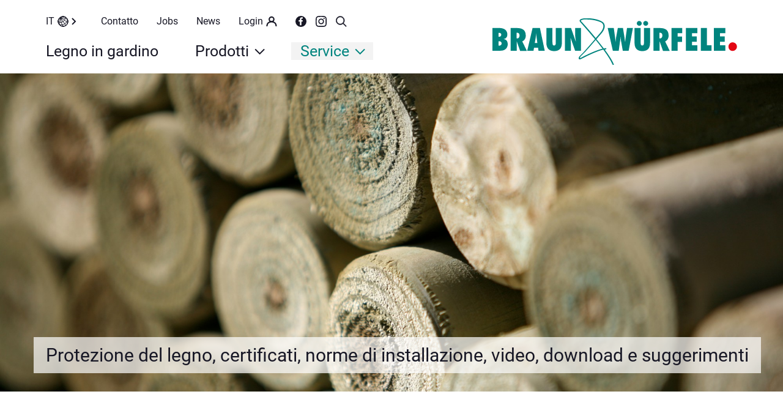

--- FILE ---
content_type: text/html; charset=UTF-8
request_url: https://www.braun-wuerfele.de/it/service
body_size: 29060
content:
<!DOCTYPE html>
<html>
<head>
  <meta charset="UTF-8">
  <title>Braun & Würfele | Service</title>
  <meta name="viewport" content="width=device-width, initial-scale=1, maximum-scale=1.0, user-scalable=0">
  <meta name="description" content="Service bei Braun & Würfele Holz im Garten in Baiersbronn, Schwarzwald: Holzschutz, Zertifikate, Montage, Videos, Tipps für Produkte in Garten und Landschaft" />
  <link rel="canonical" href="https://www.braun-wuerfele.de/it/service">
  <link rel="icon" type="image/svg+xml" href="https://www.braun-wuerfele.de/assets/images/favicon.svg">
  <link href="https://www.braun-wuerfele.de/assets/css/slick.css?v=1626356233" rel="stylesheet">
<link href="https://www.braun-wuerfele.de/assets/photoswipe/photoswipe.css?v=1620223572" rel="stylesheet">
<link href="https://www.braun-wuerfele.de/assets/photoswipe/default-skin.css?v=1620223571" rel="stylesheet">
<link href="https://www.braun-wuerfele.de/assets/css/style.css?v=1626356233" rel="stylesheet">  	<meta property="og:image" content="https://www.braun-wuerfele.de/media/pages/service/2fea373800-1620220411/rundholz_lager_2797_bw_web.jpg" />

<meta property="og:title" content="Braun & Würfele | Service" />

	<meta property="og:description" content="Service bei Braun & Würfele Holz im Garten in Baiersbronn, Schwarzwald: Holzschutz, Zertifikate, Montage, Videos, Tipps für Produkte in Garten und Landschaft" />
</head>
<body class="t_files s_service" data-url="https://www.braun-wuerfele.de/it/service" data-slug="service">



<header>
    <div class="inner">
        <div class="navis">
            <nav class="navi">
			<div class="navipunkt">
			<a class="legno-in-gardino " href="https://www.braun-wuerfele.de/it/legno-in-gardino">
				Legno in gardino							</a>
					</div>
			<div class="navipunkt">
			<a class="prodotti " href="https://www.braun-wuerfele.de/it/prodotti">
				Prodotti									<svg width="8" height="12" viewBox="0 0 8 12" fill="none" xmlns="http://www.w3.org/2000/svg">
<path d="M1 1L6 6L1 11" stroke="#171725" stroke-width="2" stroke-miterlimit="10"/>
</svg>
							</a>
						<div class="subnav">
														<a class="" href="https://www.braun-wuerfele.de/it/prodotti/category:sicht-und-windschutz">
						Fendivista, Frangivento					</a>
														<a class="" href="https://www.braun-wuerfele.de/it/prodotti/category:schallschutz">
						Barriere antirumore					</a>
														<a class="" href="https://www.braun-wuerfele.de/it/prodotti/category:niedrigzaeune">
						Staccionate basse					</a>
														<a class="" href="https://www.braun-wuerfele.de/it/prodotti/category:palisaden-pfaehle">
						Palizzate					</a>
														<a class="" href="https://www.braun-wuerfele.de/it/prodotti/category:konstruktionsholz-terrassenholz">
						Terrazze, legno da costruzione					</a>
														<a class="" href="https://www.braun-wuerfele.de/it/prodotti/category:decking-systeme">
						Sistemi di decking&nbsp;					</a>
														<a class="" href="https://www.braun-wuerfele.de/it/prodotti/category:fassaden">
						Profili per facciate in legno					</a>
														<a class="" href="https://www.braun-wuerfele.de/it/prodotti/category:gartenholz-accessoires">
						Pergole, accessori da giardino					</a>
														<a class="" href="https://www.braun-wuerfele.de/it/prodotti/category:spielgeraete">
						Giocchi					</a>
							</div>
					</div>
			<div class="navipunkt">
			<a class="service aktiv" href="https://www.braun-wuerfele.de/it/service">
				Service									<svg width="8" height="12" viewBox="0 0 8 12" fill="none" xmlns="http://www.w3.org/2000/svg">
<path d="M1 1L6 6L1 11" stroke="#171725" stroke-width="2" stroke-miterlimit="10"/>
</svg>
							</a>
						<div class="subnav">
														<a class="" href="https://www.braun-wuerfele.de/it/service/category:zertifikate">
						Certificati					</a>
														<a class="" href="https://www.braun-wuerfele.de/it/service/category:holzschutz">
						Protezione del legno					</a>
														<a class="" href="https://www.braun-wuerfele.de/it/service/category:holzarten">
						Tipi di legno					</a>
														<a class="" href="https://www.braun-wuerfele.de/it/service/category:holzeigenschaften">
						Caratteristiche del legno					</a>
														<a class="" href="https://www.braun-wuerfele.de/it/service/category:montage-pdf">
						Istruzioni di montaggio, PDF					</a>
														<a class="" href="https://www.braun-wuerfele.de/it/service/category:technische-daten">
						Schede tecniche					</a>
														<a class="" href="https://www.braun-wuerfele.de/it/service/category:montage-video">
						Istruzioni di montaggio, videos					</a>
							</div>
					</div>
	</nav>                <nav class="meta"> 
        
        <nav class="langnav">
  <a class="active_language">
    IT    <svg width="18" height="18" viewBox="0 0 18 18" fill="none" xmlns="http://www.w3.org/2000/svg">
<path d="M17.0358 9.0078C17.0358 4.58489 13.449 1 9.02369 1C8.77914 1 8.54622 1.01164 8.31332 1.03492C5.08752 2.93211 2.93311 6.43553 2.93311 10.4394C2.93311 12.1853 3.3407 13.8381 4.07436 15.293C5.43688 16.3638 7.16041 17.0156 9.03534 17.0156C13.449 17.0156 17.0358 13.4307 17.0358 9.0078Z" stroke="#171725" stroke-miterlimit="10"/>
<path d="M16.2789 5.60914C14.9979 2.88556 12.238 1 9.02381 1C4.59853 1 1.01172 4.58489 1.01172 9.0078C1.01172 10.9516 1.6988 12.7207 2.8517 14.1058C3.87651 14.4433 4.97118 14.6296 6.11244 14.6296C11.3529 14.6412 15.685 10.6955 16.2789 5.60914Z" stroke="#171725" stroke-miterlimit="10"/>
<path d="M12.6223 2.90884C12.6223 2.53638 12.599 2.17556 12.5407 1.81475C11.481 1.29098 10.2815 1 9.02381 1C4.59853 1 1.01172 4.58489 1.01172 9.0078C1.01172 9.15911 1.01172 9.31042 1.02336 9.46173C2.17627 10.1601 3.52714 10.5558 4.97118 10.5558C9.19849 10.5558 12.6223 7.13388 12.6223 2.90884Z" stroke="#171725" stroke-miterlimit="10"/>
<path d="M9.02381 17.0155C12.401 17.0155 15.3007 14.9205 16.4769 11.9641C13.4607 7.55283 8.77925 4.38696 3.32917 3.38599C1.89677 4.82925 1.01172 6.81956 1.01172 9.00774C1.01172 13.4307 4.59853 17.0155 9.02381 17.0155Z" stroke="#171725" stroke-miterlimit="10"/>
<path d="M17.0357 9.0078C17.0357 4.58489 13.4489 1 9.02362 1C7.74262 1 6.51984 1.30262 5.44846 1.83803C5.32036 2.7808 5.25049 3.73522 5.25049 4.70128C5.25049 9.28714 6.71782 13.5355 9.20995 17.004C13.5537 16.9108 17.0357 13.3725 17.0357 9.0078Z" stroke="#171725" stroke-miterlimit="10"/>
<path d="M9.02373 17.0156C13.449 17.0156 17.0358 13.4307 17.0358 9.00776C17.0358 8.06498 16.8728 7.15712 16.57 6.3191C14.6019 4.41026 11.9235 3.24634 8.96551 3.24634C6.08907 3.24634 3.48049 4.35207 1.52405 6.16779C1.18633 7.05237 1 8.00679 1 9.00776C1.01165 13.4307 4.59845 17.0156 9.02373 17.0156Z" stroke="#171725" stroke-miterlimit="10"/>
<path d="M4.20264 2.57129L13.7985 15.4327" stroke="#171725" stroke-miterlimit="10"/>
</svg>
    <svg width="8" height="12" viewBox="0 0 8 12" fill="none" xmlns="http://www.w3.org/2000/svg">
<path d="M1 1L6 6L1 11" stroke="#171725" stroke-width="2" stroke-miterlimit="10"/>
</svg>
  </a>
  <div class="languages">
          <a href="https://www.braun-wuerfele.de/de/service" class="de">
        DE      </a>
          <a href="https://www.braun-wuerfele.de/en/service" class="en">
        EN      </a>
          <a href="https://www.braun-wuerfele.de/fr/service" class="fr">
        FR      </a>
      </div>
</nav>        
        <div class="actual_meta">
                    <a class="contatto" href="https://www.braun-wuerfele.de/it/contatto">
                Contatto                            </a>
                    <a class="jobs" href="https://www.braun-wuerfele.de/it/jobs">
                Jobs                            </a>
                    <a class="news" href="https://www.braun-wuerfele.de/it/news">
                News                            </a>
                    <a class="login" href="https://www.braun-wuerfele.de/it/login">
                Login                <svg width="28" height="27" viewBox="0 0 28 27" fill="none" xmlns="http://www.w3.org/2000/svg">
<path d="M2 26C2.2223 23.0627 2.52167 19.9969 4.70913 17.8957C6.89659 15.7945 10.2697 14.5544 13.21 14.1379H14.5142C17.4545 14.5638 20.7861 15.7632 23.015 17.8957C25.244 20.0283 25.5018 23.0627 25.7241 26" stroke="#8B8B92" stroke-width="3.25" stroke-miterlimit="10"/>
<path d="M13.8617 14.1379C17.1373 14.1379 19.7927 11.4825 19.7927 8.20691C19.7927 4.93129 17.1373 2.27588 13.8617 2.27588C10.5861 2.27588 7.93066 4.93129 7.93066 8.20691C7.93066 11.4825 10.5861 14.1379 13.8617 14.1379Z" stroke="#8B8B92" stroke-width="3.25" stroke-miterlimit="10"/>
</svg>
            </a>
                </div>
        
                    <a href="https://www.facebook.com/braunwuerfele" target="_blank" class="roundbutton facebook">
                <svg width="18" height="18" viewBox="0 0 18 18" fill="none" xmlns="http://www.w3.org/2000/svg">
<circle cx="9" cy="9" r="9" fill="#8B8B92"/>
<path d="M9.63526 15.1364V9.26652H11.6338L11.9324 6.96872H9.63526V5.50534C9.63526 4.84215 9.82152 4.38991 10.7827 4.38991H12V2.34041C11.4069 2.27803 10.8109 2.24789 10.2145 2.25011C8.44936 2.25011 7.24066 3.31807 7.24066 5.27805V6.96872H5.25V9.26652H7.24066V15.1364H9.63526Z" fill="white"/>
</svg>
            </a>
            
                    <a href="https://www.instagram.com/braun_wuerfele" target="_blank" class="roundbutton instagram">
                <svg width="18" height="18" viewBox="0 0 18 18" fill="none" xmlns="http://www.w3.org/2000/svg">
<path d="M9.00004 1.62162C11.4032 1.62162 11.6878 1.6308 12.6368 1.6741C13.5143 1.71415 13.9908 1.86073 14.308 1.98399C14.7281 2.14725 15.0279 2.34228 15.3428 2.65724C15.6578 2.97216 15.8528 3.272 16.016 3.69207C16.1393 4.0092 16.2859 4.48575 16.3259 5.36324C16.3692 6.31229 16.3784 6.59692 16.3784 9.00004C16.3784 11.4032 16.3692 11.6878 16.3259 12.6368C16.2859 13.5143 16.1393 13.9908 16.016 14.308C15.8528 14.7281 15.6578 15.0279 15.3428 15.3428C15.0278 15.6578 14.728 15.8528 14.308 16.016C13.9908 16.1393 13.5143 16.2859 12.6368 16.3259C11.6879 16.3692 11.4033 16.3784 9.00004 16.3784C6.59677 16.3784 6.31215 16.3692 5.36327 16.3259C4.48578 16.2859 4.00924 16.1393 3.6921 16.016C3.272 15.8528 2.97219 15.6578 2.65727 15.3428C2.34235 15.0279 2.14729 14.728 1.98402 14.308C1.86077 13.9908 1.71415 13.5143 1.67414 12.6368C1.63084 11.6878 1.62166 11.4031 1.62166 9C1.62166 6.59688 1.63084 6.31225 1.67414 5.36324C1.71419 4.48575 1.86077 4.0092 1.98402 3.69207C2.14729 3.27197 2.34231 2.97216 2.65727 2.65724C2.97219 2.34231 3.27204 2.14725 3.6921 1.98399C4.00924 1.86073 4.48578 1.71412 5.36327 1.6741C6.31225 1.6308 6.59692 1.62162 9.00004 1.62162ZM9.00004 0C6.55576 0 6.24927 0.0103604 5.28936 0.0541601C4.33137 0.0978882 3.67717 0.250008 3.1047 0.472507C2.51287 0.702509 2.01096 1.01025 1.51062 1.51059C1.01029 2.01092 0.702544 2.51287 0.472543 3.10466C0.250044 3.67717 0.0979239 4.33138 0.0541958 5.28932C0.0103604 6.24927 0 6.55576 0 9.00004C0 11.4443 0.0103604 11.7508 0.0541601 12.7107C0.0978882 13.6687 0.250008 14.3229 0.472507 14.8954C0.702509 15.4872 1.01025 15.9891 1.51059 16.4894C2.01092 16.9898 2.51287 17.2975 3.10466 17.5275C3.67717 17.75 4.33138 17.9021 5.28932 17.9459C6.24927 17.9897 6.55576 18 9 18C11.4442 18 11.7508 17.9897 12.7107 17.9459C13.6687 17.9021 14.3229 17.75 14.8953 17.5275C15.4872 17.2975 15.9891 16.9898 16.4894 16.4894C16.9898 15.9891 17.2975 15.4872 17.5275 14.8954C17.75 14.3229 17.9021 13.6687 17.9458 12.7107C17.9896 11.7508 18 11.4443 18 9.00004C18 6.5558 17.9896 6.24927 17.9458 5.28936C17.9021 4.33137 17.75 3.67717 17.5275 3.1047C17.2975 2.51287 16.9898 2.01096 16.4894 1.51062C15.9891 1.01029 15.4871 0.702544 14.8953 0.472543C14.3228 0.250044 13.6686 0.0979239 12.7107 0.0541958C11.7508 0.0103604 11.4443 0 9.00004 0Z" fill="#8B8B92"/>
<path d="M9.00006 4.37842C6.44761 4.37842 4.37842 6.44758 4.37842 9.00006C4.37842 11.5526 6.44761 13.6217 9.00006 13.6217C11.5525 13.6217 13.6217 11.5526 13.6217 9.00006C13.6217 6.44758 11.5525 4.37842 9.00006 4.37842ZM9.00006 12.0001C7.34322 12.0001 6.00004 10.6569 6.00004 9.00006C6.00004 7.34322 7.34318 6.00004 9.00006 6.00004C10.6569 6.00004 12.0001 7.34318 12.0001 9.00006C12.0001 10.6569 10.6569 12.0001 9.00006 12.0001Z" fill="#8B8B92"/>
<path d="M13.8046 5.27582C14.4011 5.27582 14.8846 4.79229 14.8846 4.19583C14.8846 3.59937 14.4011 3.11584 13.8046 3.11584C13.2081 3.11584 12.7246 3.59937 12.7246 4.19583C12.7246 4.79229 13.2081 5.27582 13.8046 5.27582Z" fill="#8B8B92"/>
</svg>
            </a>
                
                    <a href="https://www.braun-wuerfele.de/it/suche" class="roundbutton search">
                <svg width="28" height="29" viewBox="0 0 28 29" fill="none" xmlns="http://www.w3.org/2000/svg">
<path fill-rule="evenodd" clip-rule="evenodd" d="M2.73063 15.6283C0.757285 10.985 2.92169 5.62118 7.56496 3.64784C12.2082 1.67449 17.5721 3.8389 19.5454 8.48217C21.0351 11.9874 20.1668 15.9032 17.6541 18.4611C17.6346 18.4778 17.6155 18.4955 17.597 18.514C17.5783 18.5327 17.5605 18.5519 17.5436 18.5717C16.7495 19.3527 15.7982 20.0006 14.7111 20.4626C10.0678 22.436 4.70397 20.2716 2.73063 15.6283ZM18.2749 20.6063C17.4563 21.2891 16.525 21.8648 15.4933 22.3033C9.83349 24.7087 3.29534 22.0704 0.889961 16.4105C-1.51542 10.7507 1.12285 4.21254 6.7827 1.80717C12.4425 -0.598212 18.9807 2.04006 21.3861 7.69991C23.076 11.6762 22.2765 16.086 19.6887 19.1917L26.8717 26.3757C27.2622 26.7663 27.2622 27.3994 26.8716 27.7899C26.4811 28.1804 25.8479 28.1804 25.4574 27.7898L18.2749 20.6063Z" fill="#BBBDBE" fill-opacity="0.5"/>
</svg>
            </a>
        
    </nav>
        </div>
        <div class="hamburger">

    <div class="hamburger-inner">
        <span class="s1"></span>
        <span class="s2"></span>
        <span class="s3"></span>
    </div><div class="hamburger-text">
        Menü
    </div>

</div>        <a class="logo" href="https://www.braun-wuerfele.de/it">
   <svg width="415" height="79" viewBox="0 0 415 79" fill="none" xmlns="http://www.w3.org/2000/svg">
<g clip-path="url(#clip0)">
<path d="M10.9293 31.284C13.1151 31.284 14.9887 30.336 14.9887 27.808C14.9887 25.596 13.4274 24.648 11.2415 24.648H10.3047V31.284H10.9293ZM11.2415 46.452C13.4274 46.452 15.6132 45.188 15.6132 42.66C15.6132 40.132 13.7397 38.868 11.2415 38.868H10.3047V46.136H11.2415V46.452ZM0 16.432H12.1783C18.1114 16.432 25.2935 18.96 25.2935 27.492C25.2935 31.916 22.4831 35.076 18.1114 35.076C23.1076 35.392 25.918 38.552 25.918 43.924C25.918 48.664 23.1076 54.984 13.7397 54.984H0V16.432Z" fill="#00847E"/>
<path d="M41.8433 34.128C44.6537 34.128 45.9028 31.6 45.9028 29.072C45.9028 25.596 44.0292 24.332 40.9065 24.332V33.812L41.8433 34.128ZM46.8396 54.984L41.2188 38.868C41.2188 40.764 41.2188 42.66 41.2188 44.556V54.984H30.9141V16.432H40.9065C49.9622 16.432 56.5198 18.96 56.5198 29.388C56.5198 33.496 54.6462 37.288 50.5868 39.184L58.3934 55.3H46.8396V54.984Z" fill="#00847E"/>
<path d="M76.1926 41.712L74.9436 32.864C74.6313 30.336 74.319 28.124 74.319 25.596C74.0068 28.124 73.6945 30.336 73.3823 32.864L71.8209 41.712H76.1926ZM78.0662 54.984L77.4417 49.928H70.5719L69.6351 54.984H59.0181L68.0737 16.432H80.5643L88.6832 54.984H78.0662Z" fill="#00847E"/>
<path d="M117.724 16.432V41.712C117.724 46.452 116.787 55.616 104.609 55.616C92.7427 55.616 91.4937 46.136 91.4937 41.712V16.432H101.798V40.764C101.798 41.712 101.798 42.976 102.111 44.24C102.423 45.188 103.047 46.136 104.609 46.136C106.17 46.136 106.795 45.188 107.107 44.24C107.419 43.292 107.419 41.712 107.419 40.764V16.432H117.724Z" fill="#00847E"/>
<path d="M123.657 16.432H133.337L141.456 39.816C141.144 35.392 140.207 30.968 140.207 26.544V16.432H150.199V54.984H140.207L132.4 32.864C132.712 36.656 133.025 40.132 133.025 43.608V54.984H123.032V16.432H123.657Z" fill="#00847E"/>
<path d="M204.534 79C204.221 79 203.909 78.684 203.597 78.368C201.099 72.048 195.166 62.884 187.984 53.088C173.932 56.564 150.512 68.888 150.2 69.204C149.263 69.52 147.389 70.152 146.452 68.888C145.516 67.624 147.077 65.096 148.014 64.148L152.698 59.408C154.571 57.828 165.188 45.504 173.932 35.392C161.129 19.908 149.575 6.95198 149.263 6.63598C148.014 5.37198 147.701 4.42398 148.014 3.15998C148.951 0.631982 154.259 0.315982 155.196 -1.809e-05C173.307 -1.26402 183.924 4.42398 184.549 4.73998C187.671 6.31998 189.545 8.21598 190.17 11.06C191.731 17.064 186.422 23.7 186.11 24.016C185.798 24.648 181.426 29.388 176.43 35.392C180.489 40.448 184.861 45.82 188.92 51.192C189.857 50.876 191.106 50.876 192.043 50.56C192.668 50.56 192.98 50.876 193.292 51.508C193.292 52.14 192.98 52.456 192.355 52.772C191.731 52.772 191.106 52.772 190.482 53.088C197.352 62.568 203.285 71.416 205.783 78.052C206.095 78.684 205.783 79.316 205.158 79.316C204.846 79 204.534 79 204.534 79ZM148.326 67.624C148.326 67.624 148.951 67.624 149.575 67.308C150.512 66.676 172.37 54.984 186.735 51.508C182.987 46.452 178.928 41.712 175.181 36.656C166.75 46.452 155.82 58.776 153.947 60.356L149.263 65.096C148.951 66.044 148.326 67.308 148.326 67.624ZM159.88 1.89598C158.318 1.89598 156.757 1.89598 155.196 1.89598C153.01 2.21198 150.2 3.15998 149.887 3.79198C149.887 4.10798 150.2 4.42398 150.512 5.05598C151.449 6.00398 163.002 18.644 175.181 33.496C180.489 27.492 184.549 22.752 184.549 22.436C184.549 22.436 189.233 16.432 187.984 11.376C187.359 9.16398 185.798 7.58398 183.3 6.31998C183.3 6.63598 174.556 1.89598 159.88 1.89598Z" fill="#00847E"/>
<path d="M221.083 54.984L218.273 39.184C217.648 36.024 217.648 33.496 217.336 30.652C217.024 33.18 217.024 36.024 216.399 39.184L214.213 54.984H204.221L195.478 16.432H205.782L207.968 31.916C208.28 34.76 208.593 37.604 208.905 40.448C209.217 37.604 209.217 34.76 209.842 31.916L212.652 16.432H221.396L223.894 31.916C224.206 34.76 224.518 37.604 225.143 40.448C225.455 37.92 225.455 35.076 226.08 31.916L228.265 16.432H238.258L231.076 54.984H221.083Z" fill="#00847E"/>
<path d="M267.299 16.4319V41.7119C267.299 46.452 266.362 55.616 254.183 55.616C242.005 55.616 241.068 46.1359 241.068 41.7119V16.4319H251.373V40.7639C251.373 41.7119 251.373 42.9759 251.685 44.2399C251.998 45.188 252.622 46.136 254.183 46.136C255.745 46.136 256.369 45.188 256.682 44.2399C256.994 43.292 256.994 41.7119 256.994 40.7639V16.4319H267.299ZM255.745 8.53195C255.745 6.31995 257.618 4.42395 259.804 4.42395C261.99 4.42395 264.176 6.31995 264.176 8.53195C264.176 10.7439 262.302 12.6399 260.117 12.6399C257.618 12.6399 255.745 10.7439 255.745 8.53195ZM244.816 8.53195C244.816 6.31995 246.689 4.42395 248.875 4.42395C251.061 4.42395 253.247 6.31995 253.247 8.53195C253.247 10.7439 251.373 12.6399 249.187 12.6399C246.689 12.6399 244.816 10.7439 244.816 8.53195Z" fill="#00847E"/>
<path d="M284.161 34.128C286.972 34.128 288.221 31.6 288.221 29.072C288.221 25.596 286.347 24.332 283.224 24.332V33.812L284.161 34.128ZM289.157 54.984L283.537 38.868C283.537 40.764 283.537 42.66 283.537 44.556V54.984H273.232V16.432H283.224C292.28 16.432 298.838 18.96 298.838 29.388C298.838 33.496 296.964 37.288 292.905 39.184L300.711 55.3H289.157V54.984Z" fill="#00847E"/>
<path d="M303.833 54.984V16.432H321.945V25.28H314.138V30.968H321.633V40.132H314.138V54.984H303.833Z" fill="#00847E"/>
<path d="M328.19 16.432H347.551V25.28H338.495V30.652H346.614V39.816H338.495V45.82H347.551V54.984H328.19V16.432Z" fill="#00847E"/>
<path d="M353.484 54.984V16.432H363.789V45.82H371.595V54.984H353.484Z" fill="#00847E"/>
<path d="M375.655 16.432H395.015V25.28H385.96V30.652H394.078V39.816H385.96V45.82H395.015V54.984H375.655V16.432Z" fill="#00847E"/>
<path d="M400.324 48.0319C400.324 44.2399 403.446 40.7639 407.194 40.7639C411.253 40.7639 414.688 43.9239 414.688 48.0319C414.688 52.1399 411.253 55.2999 407.506 55.2999C403.446 55.6159 400.324 52.1399 400.324 48.0319Z" fill="#E30613"/>
</g>
<defs>
<clipPath id="clip0">
<rect width="415" height="79" fill="white"/>
</clipPath>
</defs>
</svg>
</a>    </div>
</header>
	<div class="slider">
	<div class="slider-inner p1">

		<div class="slide">
			<div class="img" style="background-image: url(https://www.braun-wuerfele.de/media/pages/service/2fea373800-1620220411/rundholz-lager-2797-bw-web-2000x.jpg); background-position: 21% 43%"></div>
						<div class="caption">
				<div class="inner">
					<div class="line">Protezione del legno, certificati, norme di installazione, video, download e suggerimenti</div>				</div>
			</div>
					</div>
	</div>
	<div class="slider-overlay">
		<div class="inner"></div>
	</div>

</div>	<main>
		<div class="inner">
			<div class="text ">
		<h1>Qualità, servizio e know-how della Foresta Nera</h1>
<p>Approfitta del know-how nel campo del legno in giardino - prodotti e sistemi di Braun &amp; Würfele. Da Maggio 2005, Braun &amp; Würfele è certificata sulla base della ISO NORM 9001. </p>
<p><a href="https://www.mit-sicherheit-haltbar.de/de/das-guetezeichen.html" target="blank">Il marchio di qualit&agrave; RAL</a> è stato assegnato a Braun &amp; Würfele nel 2003. Si tratta del "marchio di qualità riconosciuto da RAL per gli elementi da costruzione in legno impregnato". Prodotti in legno e carta con sigillo PEFC. Il marchio FSC® viene assegnato ai prodotti in legno provenienti da foreste gestite in modo responsabile e ben curato, certificate in modo indipendente secondo le rigide linee guida del Forest Stewardship Council®. I prodotti certificati sono contrassegnati di volta in volta nel catalogo. Siamo membri <a href="https://www.holzschutz.com" target="blank">dell'Associazione tedesca per la protezione del legno.</a></p></div>			<div class="products">

	<div class="filterbar">
	<a data-filter="*" href="https://www.braun-wuerfele.de/it/service" class="all active">Tutti</a>
	
	<input placeholder="Cerca" type="text" class="suche">
	
			<div class="filter_select" data-filter-group="category">
			<div class="label">
				<svg width="26" height="19" viewBox="0 0 26 19" fill="none" xmlns="http://www.w3.org/2000/svg">
<path d="M26 0.643237L13.0944 10.431L0 0.5L-3.52706e-07 8.56896L13.0944 18.5L26 8.7122L26 0.643237Z" fill="#00827C"/>
</svg>
				<span data-text="Categoria">Categoria</span>
			</div>
			<select>
				<option data-filter>Tutte le categorie</option>
														<option data-filter="zertifikate" >
						Certificati					</option>
														<option data-filter="holzschutz" >
						Protezione del legno					</option>
														<option data-filter="holzarten" >
						Tipi di legno					</option>
														<option data-filter="holzeigenschaften" >
						Caratteristiche del legno					</option>
														<option data-filter="montage-pdf" >
						Istruzioni di montaggio, PDF					</option>
														<option data-filter="technische-daten" >
						Schede tecniche					</option>
														<option data-filter="montage-video" >
						Istruzioni di montaggio, videos					</option>
							</select>
		</div>
		
</div>
	<div class="filter files">
				<div class="file" data-category="holzeigenschaften">
			<a href="https://www.braun-wuerfele.de/it/service/caratteristiche-del-legno" target="_blank" class="file-inner" id="caratteristiche-del-legno">
									<span class="icon"><svg width="24" height="26" viewBox="0 0 24 26" fill="none" xmlns="http://www.w3.org/2000/svg">
<path d="M15.0002 18.25V20.5C15.0002 21.32 14.3202 22 13.5002 22H10.5002H10.4902C9.66023 21.99 8.99023 21.32 8.99023 20.5V18.25" stroke="#8B8B92" stroke-width="2" stroke-linecap="round" stroke-linejoin="round"/>
<path d="M12 1.75V3.25" stroke="#8B8B92" stroke-width="2" stroke-linecap="round" stroke-linejoin="round"/>
<path d="M1.5 12.25H3" stroke="#8B8B92" stroke-width="2" stroke-linecap="round" stroke-linejoin="round"/>
<path d="M3.75 4.75L4.85 5.81" stroke="#8B8B92" stroke-width="2" stroke-linecap="round" stroke-linejoin="round"/>
<path d="M22.5 12.25H21" stroke="#8B8B92" stroke-width="2" stroke-linecap="round" stroke-linejoin="round"/>
<path d="M20.2499 4.75L19.1499 5.81" stroke="#8B8B92" stroke-width="2" stroke-linecap="round" stroke-linejoin="round"/>
<path d="M8.91008 18.25H15.0801V18.24C17.3501 17.11 18.7701 14.77 18.7401 12.24C18.6701 8.53 15.6901 5.55 11.9901 5.48V5.47C8.28008 5.53 5.30008 8.52 5.24008 12.22V12.21C5.20008 14.74 6.63008 17.07 8.90008 18.2L8.91008 18.25Z" stroke="#8B8B92" stroke-width="2" stroke-linecap="round" stroke-linejoin="round"/>
<path d="M12 22V24.25" stroke="#8B8B92" stroke-width="2" stroke-linecap="round" stroke-linejoin="round"/>
<path d="M12 14.5V18.25" stroke="#8B8B92" stroke-width="2" stroke-linecap="round" stroke-linejoin="round"/>
<path d="M9.75 12.25L12 14.5L14.25 12.25" stroke="#8B8B92" stroke-width="2" stroke-linecap="round" stroke-linejoin="round"/>
</svg>
</span>
								<div>
					<span class="title"><strong>Caratteristiche del legno</strong></span>
											<span class="subtitle">Il legno è natura</span>
									</div>
			</a>
		</div>
				<div class="file" data-category="holzarten">
			<a href="https://www.braun-wuerfele.de/it/service/tipi-di-legno-b-w-2021" target="_blank" class="file-inner" id="tipi-di-legno-b-w-2021">
									<span class="icon"><svg width="24" height="26" viewBox="0 0 24 26" fill="none" xmlns="http://www.w3.org/2000/svg">
<path d="M15.0002 18.25V20.5C15.0002 21.32 14.3202 22 13.5002 22H10.5002H10.4902C9.66023 21.99 8.99023 21.32 8.99023 20.5V18.25" stroke="#8B8B92" stroke-width="2" stroke-linecap="round" stroke-linejoin="round"/>
<path d="M12 1.75V3.25" stroke="#8B8B92" stroke-width="2" stroke-linecap="round" stroke-linejoin="round"/>
<path d="M1.5 12.25H3" stroke="#8B8B92" stroke-width="2" stroke-linecap="round" stroke-linejoin="round"/>
<path d="M3.75 4.75L4.85 5.81" stroke="#8B8B92" stroke-width="2" stroke-linecap="round" stroke-linejoin="round"/>
<path d="M22.5 12.25H21" stroke="#8B8B92" stroke-width="2" stroke-linecap="round" stroke-linejoin="round"/>
<path d="M20.2499 4.75L19.1499 5.81" stroke="#8B8B92" stroke-width="2" stroke-linecap="round" stroke-linejoin="round"/>
<path d="M8.91008 18.25H15.0801V18.24C17.3501 17.11 18.7701 14.77 18.7401 12.24C18.6701 8.53 15.6901 5.55 11.9901 5.48V5.47C8.28008 5.53 5.30008 8.52 5.24008 12.22V12.21C5.20008 14.74 6.63008 17.07 8.90008 18.2L8.91008 18.25Z" stroke="#8B8B92" stroke-width="2" stroke-linecap="round" stroke-linejoin="round"/>
<path d="M12 22V24.25" stroke="#8B8B92" stroke-width="2" stroke-linecap="round" stroke-linejoin="round"/>
<path d="M12 14.5V18.25" stroke="#8B8B92" stroke-width="2" stroke-linecap="round" stroke-linejoin="round"/>
<path d="M9.75 12.25L12 14.5L14.25 12.25" stroke="#8B8B92" stroke-width="2" stroke-linecap="round" stroke-linejoin="round"/>
</svg>
</span>
								<div>
					<span class="title"><strong>Tipi di legno - B&W</strong></span>
											<span class="subtitle">I tipi di legno - B&amp;W</span>
									</div>
			</a>
		</div>
				<div class="file" data-category="montage-pdf">
			<a href="https://www.braun-wuerfele.de/it/service/sunrise" target="_blank" class="file-inner" id="sunrise">
									<span class="icon"><svg width="25" height="26" viewBox="0 0 25 26" fill="none" xmlns="http://www.w3.org/2000/svg">
<path d="M8.25 15.25L12 19L15.75 15.25" stroke="#8B8B92" stroke-width="2" stroke-linecap="round" stroke-linejoin="round"/>
<path d="M12 7.75V19" stroke="#8B8B92" stroke-width="2" stroke-linecap="round" stroke-linejoin="round"/>
<path d="M12 1.75C9.01631 1.75 6.15483 2.93526 4.04505 5.04505C1.93526 7.15483 0.75 10.0163 0.75 13C0.75 15.9837 1.93526 18.8452 4.04505 20.955C6.15483 23.0647 9.01631 24.25 12 24.25C14.9837 24.25 17.8452 23.0647 19.955 20.955C22.0647 18.8452 23.25 15.9837 23.25 13C23.25 10.0163 22.0647 7.15483 19.955 5.04505C17.8452 2.93526 14.9837 1.75 12 1.75V1.75Z" stroke="#8B8B92" stroke-width="2" stroke-linecap="round" stroke-linejoin="round"/>
</svg>
</span>
								<div>
					<span class="title"><strong>SUNRISE Montaggio</strong></span>
											<span class="subtitle">Montaggio SUNRISE</span>
									</div>
			</a>
		</div>
				<div class="file" data-category="montage-pdf">
			<a href="https://www.braun-wuerfele.de/it/service/vertikus-torre-montage" target="_blank" class="file-inner" id="vertikus-torre-montage">
									<span class="icon"><svg width="25" height="26" viewBox="0 0 25 26" fill="none" xmlns="http://www.w3.org/2000/svg">
<path d="M8.25 15.25L12 19L15.75 15.25" stroke="#8B8B92" stroke-width="2" stroke-linecap="round" stroke-linejoin="round"/>
<path d="M12 7.75V19" stroke="#8B8B92" stroke-width="2" stroke-linecap="round" stroke-linejoin="round"/>
<path d="M12 1.75C9.01631 1.75 6.15483 2.93526 4.04505 5.04505C1.93526 7.15483 0.75 10.0163 0.75 13C0.75 15.9837 1.93526 18.8452 4.04505 20.955C6.15483 23.0647 9.01631 24.25 12 24.25C14.9837 24.25 17.8452 23.0647 19.955 20.955C22.0647 18.8452 23.25 15.9837 23.25 13C23.25 10.0163 22.0647 7.15483 19.955 5.04505C17.8452 2.93526 14.9837 1.75 12 1.75V1.75Z" stroke="#8B8B92" stroke-width="2" stroke-linecap="round" stroke-linejoin="round"/>
</svg>
</span>
								<div>
					<span class="title"><strong>VERTIKUS, TORRE Montaggio</strong></span>
											<span class="subtitle">Montaggio VERTIKUS e TORRE</span>
									</div>
			</a>
		</div>
				<div class="file" data-category="montage-pdf">
			<a href="https://www.braun-wuerfele.de/it/service/torbeschlags-montage" target="_blank" class="file-inner" id="torbeschlags-montage">
									<span class="icon"><svg width="25" height="26" viewBox="0 0 25 26" fill="none" xmlns="http://www.w3.org/2000/svg">
<path d="M8.25 15.25L12 19L15.75 15.25" stroke="#8B8B92" stroke-width="2" stroke-linecap="round" stroke-linejoin="round"/>
<path d="M12 7.75V19" stroke="#8B8B92" stroke-width="2" stroke-linecap="round" stroke-linejoin="round"/>
<path d="M12 1.75C9.01631 1.75 6.15483 2.93526 4.04505 5.04505C1.93526 7.15483 0.75 10.0163 0.75 13C0.75 15.9837 1.93526 18.8452 4.04505 20.955C6.15483 23.0647 9.01631 24.25 12 24.25C14.9837 24.25 17.8452 23.0647 19.955 20.955C22.0647 18.8452 23.25 15.9837 23.25 13C23.25 10.0163 22.0647 7.15483 19.955 5.04505C17.8452 2.93526 14.9837 1.75 12 1.75V1.75Z" stroke="#8B8B92" stroke-width="2" stroke-linecap="round" stroke-linejoin="round"/>
</svg>
</span>
								<div>
					<span class="title"><strong>Montaggio Ferramenti per cancelli</strong></span>
											<span class="subtitle">Montaggio ferramenti per cancelli</span>
									</div>
			</a>
		</div>
				<div class="file" data-category="montage-video">
			<a href="https://www.braun-wuerfele.de/it/service/parete-divisoria-orizzontale-video" target="_blank" class="file-inner" id="parete-divisoria-orizzontale-video">
									<span class="icon"><svg width="25" height="26" viewBox="0 0 25 26" fill="none" xmlns="http://www.w3.org/2000/svg">
<path d="M21.75 1.75H2.25C1.42157 1.75 0.75 2.42157 0.75 3.25V22.75C0.75 23.5784 1.42157 24.25 2.25 24.25H21.75C22.5784 24.25 23.25 23.5784 23.25 22.75V3.25C23.25 2.42157 22.5784 1.75 21.75 1.75Z" stroke="#8B8B92" stroke-width="2" stroke-linecap="round" stroke-linejoin="round"/>
<path d="M10.2302 16.66H10.2202C9.79021 16.87 9.28021 16.69 9.07021 16.27C9.01021 16.15 8.98021 16.02 8.98021 15.88V10.09H8.97021C8.97021 9.61001 9.35021 9.23001 9.82021 9.23001C9.95021 9.23001 10.0802 9.26001 10.2002 9.31001L15.9802 12.2L15.9702 12.19C16.3902 12.4 16.5602 12.91 16.3502 13.33C16.2602 13.49 16.1302 13.63 15.9602 13.71L10.2302 16.66Z" stroke="#8B8B92" stroke-width="2" stroke-linecap="round" stroke-linejoin="round"/>
</svg>
</span>
								<div>
					<span class="title"><strong>Parete divisoria Orizzontale - Video</strong></span>
											<span class="subtitle">Montaggio: Modulo iniziale, Modulo intermedio con viti, Modulo terminale con viti.</span>
									</div>
			</a>
		</div>
				<div class="file" data-category="montage-pdf">
			<a href="https://www.braun-wuerfele.de/it/service/junior-montage" target="_blank" class="file-inner" id="junior-montage">
									<span class="icon"><svg width="25" height="26" viewBox="0 0 25 26" fill="none" xmlns="http://www.w3.org/2000/svg">
<path d="M8.25 15.25L12 19L15.75 15.25" stroke="#8B8B92" stroke-width="2" stroke-linecap="round" stroke-linejoin="round"/>
<path d="M12 7.75V19" stroke="#8B8B92" stroke-width="2" stroke-linecap="round" stroke-linejoin="round"/>
<path d="M12 1.75C9.01631 1.75 6.15483 2.93526 4.04505 5.04505C1.93526 7.15483 0.75 10.0163 0.75 13C0.75 15.9837 1.93526 18.8452 4.04505 20.955C6.15483 23.0647 9.01631 24.25 12 24.25C14.9837 24.25 17.8452 23.0647 19.955 20.955C22.0647 18.8452 23.25 15.9837 23.25 13C23.25 10.0163 22.0647 7.15483 19.955 5.04505C17.8452 2.93526 14.9837 1.75 12 1.75V1.75Z" stroke="#8B8B92" stroke-width="2" stroke-linecap="round" stroke-linejoin="round"/>
</svg>
</span>
								<div>
					<span class="title"><strong>Montaggio JUNIOR</strong></span>
											<span class="subtitle">Montaggio JUNIOR</span>
									</div>
			</a>
		</div>
				<div class="file" data-category="montage-pdf">
			<a href="https://www.braun-wuerfele.de/it/service/montaggio-junior-copertura" target="_blank" class="file-inner" id="montaggio-junior-copertura">
									<span class="icon"><svg width="25" height="26" viewBox="0 0 25 26" fill="none" xmlns="http://www.w3.org/2000/svg">
<path d="M8.25 15.25L12 19L15.75 15.25" stroke="#8B8B92" stroke-width="2" stroke-linecap="round" stroke-linejoin="round"/>
<path d="M12 7.75V19" stroke="#8B8B92" stroke-width="2" stroke-linecap="round" stroke-linejoin="round"/>
<path d="M12 1.75C9.01631 1.75 6.15483 2.93526 4.04505 5.04505C1.93526 7.15483 0.75 10.0163 0.75 13C0.75 15.9837 1.93526 18.8452 4.04505 20.955C6.15483 23.0647 9.01631 24.25 12 24.25C14.9837 24.25 17.8452 23.0647 19.955 20.955C22.0647 18.8452 23.25 15.9837 23.25 13C23.25 10.0163 22.0647 7.15483 19.955 5.04505C17.8452 2.93526 14.9837 1.75 12 1.75V1.75Z" stroke="#8B8B92" stroke-width="2" stroke-linecap="round" stroke-linejoin="round"/>
</svg>
</span>
								<div>
					<span class="title"><strong>Montaggio JUNIOR - copertura</strong></span>
											<span class="subtitle">Montaggio: coperture in lamiera</span>
									</div>
			</a>
		</div>
				<div class="file" data-category="montage-pdf">
			<a href="https://www.braun-wuerfele.de/it/service/limes-riflettente-montaggio" target="_blank" class="file-inner" id="limes-riflettente-montaggio">
									<span class="icon"><svg width="25" height="26" viewBox="0 0 25 26" fill="none" xmlns="http://www.w3.org/2000/svg">
<path d="M8.25 15.25L12 19L15.75 15.25" stroke="#8B8B92" stroke-width="2" stroke-linecap="round" stroke-linejoin="round"/>
<path d="M12 7.75V19" stroke="#8B8B92" stroke-width="2" stroke-linecap="round" stroke-linejoin="round"/>
<path d="M12 1.75C9.01631 1.75 6.15483 2.93526 4.04505 5.04505C1.93526 7.15483 0.75 10.0163 0.75 13C0.75 15.9837 1.93526 18.8452 4.04505 20.955C6.15483 23.0647 9.01631 24.25 12 24.25C14.9837 24.25 17.8452 23.0647 19.955 20.955C22.0647 18.8452 23.25 15.9837 23.25 13C23.25 10.0163 22.0647 7.15483 19.955 5.04505C17.8452 2.93526 14.9837 1.75 12 1.75V1.75Z" stroke="#8B8B92" stroke-width="2" stroke-linecap="round" stroke-linejoin="round"/>
</svg>
</span>
								<div>
					<span class="title"><strong>LIMES riflettente - Montaggio</strong></span>
											<span class="subtitle">Montaggio –  Barriere antirumore LIMES riflettente</span>
									</div>
			</a>
		</div>
				<div class="file" data-category="montage-pdf">
			<a href="https://www.braun-wuerfele.de/it/service/limes-assorbente-montaggio" target="_blank" class="file-inner" id="limes-assorbente-montaggio">
									<span class="icon"><svg width="25" height="26" viewBox="0 0 25 26" fill="none" xmlns="http://www.w3.org/2000/svg">
<path d="M8.25 15.25L12 19L15.75 15.25" stroke="#8B8B92" stroke-width="2" stroke-linecap="round" stroke-linejoin="round"/>
<path d="M12 7.75V19" stroke="#8B8B92" stroke-width="2" stroke-linecap="round" stroke-linejoin="round"/>
<path d="M12 1.75C9.01631 1.75 6.15483 2.93526 4.04505 5.04505C1.93526 7.15483 0.75 10.0163 0.75 13C0.75 15.9837 1.93526 18.8452 4.04505 20.955C6.15483 23.0647 9.01631 24.25 12 24.25C14.9837 24.25 17.8452 23.0647 19.955 20.955C22.0647 18.8452 23.25 15.9837 23.25 13C23.25 10.0163 22.0647 7.15483 19.955 5.04505C17.8452 2.93526 14.9837 1.75 12 1.75V1.75Z" stroke="#8B8B92" stroke-width="2" stroke-linecap="round" stroke-linejoin="round"/>
</svg>
</span>
								<div>
					<span class="title"><strong>LIMES assorbente - Montaggio</strong></span>
											<span class="subtitle">Montaggio barriere antirumore LIMES assorbente</span>
									</div>
			</a>
		</div>
				<div class="file" data-category="montage-pdf">
			<a href="https://www.braun-wuerfele.de/it/service/limes-copertura-in-lamiera-zincata-montaggio" target="_blank" class="file-inner" id="limes-copertura-in-lamiera-zincata-montaggio">
									<span class="icon"><svg width="25" height="26" viewBox="0 0 25 26" fill="none" xmlns="http://www.w3.org/2000/svg">
<path d="M8.25 15.25L12 19L15.75 15.25" stroke="#8B8B92" stroke-width="2" stroke-linecap="round" stroke-linejoin="round"/>
<path d="M12 7.75V19" stroke="#8B8B92" stroke-width="2" stroke-linecap="round" stroke-linejoin="round"/>
<path d="M12 1.75C9.01631 1.75 6.15483 2.93526 4.04505 5.04505C1.93526 7.15483 0.75 10.0163 0.75 13C0.75 15.9837 1.93526 18.8452 4.04505 20.955C6.15483 23.0647 9.01631 24.25 12 24.25C14.9837 24.25 17.8452 23.0647 19.955 20.955C22.0647 18.8452 23.25 15.9837 23.25 13C23.25 10.0163 22.0647 7.15483 19.955 5.04505C17.8452 2.93526 14.9837 1.75 12 1.75V1.75Z" stroke="#8B8B92" stroke-width="2" stroke-linecap="round" stroke-linejoin="round"/>
</svg>
</span>
								<div>
					<span class="title"><strong>LIMES copertura in lamiera zincata- Montaggio</strong></span>
											<span class="subtitle">Montaggio copertura in lamiera zincata – LIMES barriere antirumore</span>
									</div>
			</a>
		</div>
				<div class="file" data-category="montage-pdf">
			<a href="https://www.braun-wuerfele.de/it/service/limes-riflettente-montanti-in-acciaio" target="_blank" class="file-inner" id="limes-riflettente-montanti-in-acciaio">
									<span class="icon"><svg width="25" height="26" viewBox="0 0 25 26" fill="none" xmlns="http://www.w3.org/2000/svg">
<path d="M8.25 15.25L12 19L15.75 15.25" stroke="#8B8B92" stroke-width="2" stroke-linecap="round" stroke-linejoin="round"/>
<path d="M12 7.75V19" stroke="#8B8B92" stroke-width="2" stroke-linecap="round" stroke-linejoin="round"/>
<path d="M12 1.75C9.01631 1.75 6.15483 2.93526 4.04505 5.04505C1.93526 7.15483 0.75 10.0163 0.75 13C0.75 15.9837 1.93526 18.8452 4.04505 20.955C6.15483 23.0647 9.01631 24.25 12 24.25C14.9837 24.25 17.8452 23.0647 19.955 20.955C22.0647 18.8452 23.25 15.9837 23.25 13C23.25 10.0163 22.0647 7.15483 19.955 5.04505C17.8452 2.93526 14.9837 1.75 12 1.75V1.75Z" stroke="#8B8B92" stroke-width="2" stroke-linecap="round" stroke-linejoin="round"/>
</svg>
</span>
								<div>
					<span class="title"><strong>LIMES riflettente montanti in acciaio</strong></span>
											<span class="subtitle">Montaggio montanti in acciaio - LIMES riflettente</span>
									</div>
			</a>
		</div>
				<div class="file" data-category="montage-pdf">
			<a href="https://www.braun-wuerfele.de/it/service/limes-assorbente-montanti-in-acciaio" target="_blank" class="file-inner" id="limes-assorbente-montanti-in-acciaio">
									<span class="icon"><svg width="25" height="26" viewBox="0 0 25 26" fill="none" xmlns="http://www.w3.org/2000/svg">
<path d="M8.25 15.25L12 19L15.75 15.25" stroke="#8B8B92" stroke-width="2" stroke-linecap="round" stroke-linejoin="round"/>
<path d="M12 7.75V19" stroke="#8B8B92" stroke-width="2" stroke-linecap="round" stroke-linejoin="round"/>
<path d="M12 1.75C9.01631 1.75 6.15483 2.93526 4.04505 5.04505C1.93526 7.15483 0.75 10.0163 0.75 13C0.75 15.9837 1.93526 18.8452 4.04505 20.955C6.15483 23.0647 9.01631 24.25 12 24.25C14.9837 24.25 17.8452 23.0647 19.955 20.955C22.0647 18.8452 23.25 15.9837 23.25 13C23.25 10.0163 22.0647 7.15483 19.955 5.04505C17.8452 2.93526 14.9837 1.75 12 1.75V1.75Z" stroke="#8B8B92" stroke-width="2" stroke-linecap="round" stroke-linejoin="round"/>
</svg>
</span>
								<div>
					<span class="title"><strong>LIMES assorbente montanti in acciaio</strong></span>
											<span class="subtitle">Montaggio montanti in acciaio - LIMES assorbente</span>
									</div>
			</a>
		</div>
				<div class="file" data-category="montage-pdf">
			<a href="https://www.braun-wuerfele.de/it/service/limes-fundamentplan-holzpfosten-200" target="_blank" class="file-inner" id="limes-fundamentplan-holzpfosten-200">
									<span class="icon"><svg width="25" height="26" viewBox="0 0 25 26" fill="none" xmlns="http://www.w3.org/2000/svg">
<path d="M8.25 15.25L12 19L15.75 15.25" stroke="#8B8B92" stroke-width="2" stroke-linecap="round" stroke-linejoin="round"/>
<path d="M12 7.75V19" stroke="#8B8B92" stroke-width="2" stroke-linecap="round" stroke-linejoin="round"/>
<path d="M12 1.75C9.01631 1.75 6.15483 2.93526 4.04505 5.04505C1.93526 7.15483 0.75 10.0163 0.75 13C0.75 15.9837 1.93526 18.8452 4.04505 20.955C6.15483 23.0647 9.01631 24.25 12 24.25C14.9837 24.25 17.8452 23.0647 19.955 20.955C22.0647 18.8452 23.25 15.9837 23.25 13C23.25 10.0163 22.0647 7.15483 19.955 5.04505C17.8452 2.93526 14.9837 1.75 12 1.75V1.75Z" stroke="#8B8B92" stroke-width="2" stroke-linecap="round" stroke-linejoin="round"/>
</svg>
</span>
								<div>
					<span class="title"><strong>LIMES Fundamentplan Holzpfosten 200</strong></span>
											<span class="subtitle">Piano di fondazione LIMES con montanti in legno di altezza 200 cm</span>
									</div>
			</a>
		</div>
				<div class="file" data-category="montage-pdf">
			<a href="https://www.braun-wuerfele.de/it/service/limes-piano-di-fondazione-palo-in-legno-250" target="_blank" class="file-inner" id="limes-piano-di-fondazione-palo-in-legno-250">
									<span class="icon"><svg width="25" height="26" viewBox="0 0 25 26" fill="none" xmlns="http://www.w3.org/2000/svg">
<path d="M8.25 15.25L12 19L15.75 15.25" stroke="#8B8B92" stroke-width="2" stroke-linecap="round" stroke-linejoin="round"/>
<path d="M12 7.75V19" stroke="#8B8B92" stroke-width="2" stroke-linecap="round" stroke-linejoin="round"/>
<path d="M12 1.75C9.01631 1.75 6.15483 2.93526 4.04505 5.04505C1.93526 7.15483 0.75 10.0163 0.75 13C0.75 15.9837 1.93526 18.8452 4.04505 20.955C6.15483 23.0647 9.01631 24.25 12 24.25C14.9837 24.25 17.8452 23.0647 19.955 20.955C22.0647 18.8452 23.25 15.9837 23.25 13C23.25 10.0163 22.0647 7.15483 19.955 5.04505C17.8452 2.93526 14.9837 1.75 12 1.75V1.75Z" stroke="#8B8B92" stroke-width="2" stroke-linecap="round" stroke-linejoin="round"/>
</svg>
</span>
								<div>
					<span class="title"><strong>LIMES piano di fondazione palo in legno 250</strong></span>
											<span class="subtitle">Piano di fondazione LIMES con montanti in legno di altezza 250 cm</span>
									</div>
			</a>
		</div>
				<div class="file" data-category="montage-pdf">
			<a href="https://www.braun-wuerfele.de/it/service/piano-di-fondazione-limes-con-montanti-in-legno-di-altezza-300-cm" target="_blank" class="file-inner" id="piano-di-fondazione-limes-con-montanti-in-legno-di-altezza-300-cm">
									<span class="icon"><svg width="25" height="26" viewBox="0 0 25 26" fill="none" xmlns="http://www.w3.org/2000/svg">
<path d="M8.25 15.25L12 19L15.75 15.25" stroke="#8B8B92" stroke-width="2" stroke-linecap="round" stroke-linejoin="round"/>
<path d="M12 7.75V19" stroke="#8B8B92" stroke-width="2" stroke-linecap="round" stroke-linejoin="round"/>
<path d="M12 1.75C9.01631 1.75 6.15483 2.93526 4.04505 5.04505C1.93526 7.15483 0.75 10.0163 0.75 13C0.75 15.9837 1.93526 18.8452 4.04505 20.955C6.15483 23.0647 9.01631 24.25 12 24.25C14.9837 24.25 17.8452 23.0647 19.955 20.955C22.0647 18.8452 23.25 15.9837 23.25 13C23.25 10.0163 22.0647 7.15483 19.955 5.04505C17.8452 2.93526 14.9837 1.75 12 1.75V1.75Z" stroke="#8B8B92" stroke-width="2" stroke-linecap="round" stroke-linejoin="round"/>
</svg>
</span>
								<div>
					<span class="title"><strong>LIMES piano di fondazione palo in legno 300</strong></span>
											<span class="subtitle">Fundamentplan LIMES mit Holzpfosten in der Höhe 300 cm</span>
									</div>
			</a>
		</div>
				<div class="file" data-category="montage-pdf">
			<a href="https://www.braun-wuerfele.de/it/service/limes-piano-di-fondazione-montanti-in-in-acciaio-200" target="_blank" class="file-inner" id="limes-piano-di-fondazione-montanti-in-in-acciaio-200">
									<span class="icon"><svg width="25" height="26" viewBox="0 0 25 26" fill="none" xmlns="http://www.w3.org/2000/svg">
<path d="M8.25 15.25L12 19L15.75 15.25" stroke="#8B8B92" stroke-width="2" stroke-linecap="round" stroke-linejoin="round"/>
<path d="M12 7.75V19" stroke="#8B8B92" stroke-width="2" stroke-linecap="round" stroke-linejoin="round"/>
<path d="M12 1.75C9.01631 1.75 6.15483 2.93526 4.04505 5.04505C1.93526 7.15483 0.75 10.0163 0.75 13C0.75 15.9837 1.93526 18.8452 4.04505 20.955C6.15483 23.0647 9.01631 24.25 12 24.25C14.9837 24.25 17.8452 23.0647 19.955 20.955C22.0647 18.8452 23.25 15.9837 23.25 13C23.25 10.0163 22.0647 7.15483 19.955 5.04505C17.8452 2.93526 14.9837 1.75 12 1.75V1.75Z" stroke="#8B8B92" stroke-width="2" stroke-linecap="round" stroke-linejoin="round"/>
</svg>
</span>
								<div>
					<span class="title"><strong>LIMES piano di fondazione montanti in in acciaio 200</strong></span>
											<span class="subtitle">Piano di fondazione LIMES con montanti in legno di altezza 200 cm</span>
									</div>
			</a>
		</div>
				<div class="file" data-category="montage-pdf">
			<a href="https://www.braun-wuerfele.de/it/service/limes-piano-di-fondazione-montanti-in-in-acciaio-250" target="_blank" class="file-inner" id="limes-piano-di-fondazione-montanti-in-in-acciaio-250">
									<span class="icon"><svg width="25" height="26" viewBox="0 0 25 26" fill="none" xmlns="http://www.w3.org/2000/svg">
<path d="M8.25 15.25L12 19L15.75 15.25" stroke="#8B8B92" stroke-width="2" stroke-linecap="round" stroke-linejoin="round"/>
<path d="M12 7.75V19" stroke="#8B8B92" stroke-width="2" stroke-linecap="round" stroke-linejoin="round"/>
<path d="M12 1.75C9.01631 1.75 6.15483 2.93526 4.04505 5.04505C1.93526 7.15483 0.75 10.0163 0.75 13C0.75 15.9837 1.93526 18.8452 4.04505 20.955C6.15483 23.0647 9.01631 24.25 12 24.25C14.9837 24.25 17.8452 23.0647 19.955 20.955C22.0647 18.8452 23.25 15.9837 23.25 13C23.25 10.0163 22.0647 7.15483 19.955 5.04505C17.8452 2.93526 14.9837 1.75 12 1.75V1.75Z" stroke="#8B8B92" stroke-width="2" stroke-linecap="round" stroke-linejoin="round"/>
</svg>
</span>
								<div>
					<span class="title"><strong>LIMES piano di fondazione montanti in in acciaio 250</strong></span>
											<span class="subtitle">Piano di fondazione LIMES con montanti in legno di altezza 250 cm</span>
									</div>
			</a>
		</div>
				<div class="file" data-category="montage-pdf">
			<a href="https://www.braun-wuerfele.de/it/service/limes-piano-di-fondazione-montanti-in-in-acciaio-300" target="_blank" class="file-inner" id="limes-piano-di-fondazione-montanti-in-in-acciaio-300">
									<span class="icon"><svg width="25" height="26" viewBox="0 0 25 26" fill="none" xmlns="http://www.w3.org/2000/svg">
<path d="M8.25 15.25L12 19L15.75 15.25" stroke="#8B8B92" stroke-width="2" stroke-linecap="round" stroke-linejoin="round"/>
<path d="M12 7.75V19" stroke="#8B8B92" stroke-width="2" stroke-linecap="round" stroke-linejoin="round"/>
<path d="M12 1.75C9.01631 1.75 6.15483 2.93526 4.04505 5.04505C1.93526 7.15483 0.75 10.0163 0.75 13C0.75 15.9837 1.93526 18.8452 4.04505 20.955C6.15483 23.0647 9.01631 24.25 12 24.25C14.9837 24.25 17.8452 23.0647 19.955 20.955C22.0647 18.8452 23.25 15.9837 23.25 13C23.25 10.0163 22.0647 7.15483 19.955 5.04505C17.8452 2.93526 14.9837 1.75 12 1.75V1.75Z" stroke="#8B8B92" stroke-width="2" stroke-linecap="round" stroke-linejoin="round"/>
</svg>
</span>
								<div>
					<span class="title"><strong>LIMES piano di fondazione montanti in in acciaio 300</strong></span>
											<span class="subtitle">Piano di fondazione LIMES con montanti in legno di altezza 300 cm</span>
									</div>
			</a>
		</div>
				<div class="file" data-category="montage-pdf">
			<a href="https://www.braun-wuerfele.de/it/service/orrizzontale-barriere-antirumore-montaggio" target="_blank" class="file-inner" id="orrizzontale-barriere-antirumore-montaggio">
									<span class="icon"><svg width="25" height="26" viewBox="0 0 25 26" fill="none" xmlns="http://www.w3.org/2000/svg">
<path d="M8.25 15.25L12 19L15.75 15.25" stroke="#8B8B92" stroke-width="2" stroke-linecap="round" stroke-linejoin="round"/>
<path d="M12 7.75V19" stroke="#8B8B92" stroke-width="2" stroke-linecap="round" stroke-linejoin="round"/>
<path d="M12 1.75C9.01631 1.75 6.15483 2.93526 4.04505 5.04505C1.93526 7.15483 0.75 10.0163 0.75 13C0.75 15.9837 1.93526 18.8452 4.04505 20.955C6.15483 23.0647 9.01631 24.25 12 24.25C14.9837 24.25 17.8452 23.0647 19.955 20.955C22.0647 18.8452 23.25 15.9837 23.25 13C23.25 10.0163 22.0647 7.15483 19.955 5.04505C17.8452 2.93526 14.9837 1.75 12 1.75V1.75Z" stroke="#8B8B92" stroke-width="2" stroke-linecap="round" stroke-linejoin="round"/>
</svg>
</span>
								<div>
					<span class="title"><strong>ORRIZZONTALE Barriere antirumore - Montaggio</strong></span>
											<span class="subtitle">Montaggio Barriere antirumore ORRIZZONTALE</span>
									</div>
			</a>
		</div>
				<div class="file" data-category="montage-pdf">
			<a href="https://www.braun-wuerfele.de/it/service/orrizontale-piano-di-fondazione-180" target="_blank" class="file-inner" id="orrizontale-piano-di-fondazione-180">
									<span class="icon"><svg width="25" height="26" viewBox="0 0 25 26" fill="none" xmlns="http://www.w3.org/2000/svg">
<path d="M8.25 15.25L12 19L15.75 15.25" stroke="#8B8B92" stroke-width="2" stroke-linecap="round" stroke-linejoin="round"/>
<path d="M12 7.75V19" stroke="#8B8B92" stroke-width="2" stroke-linecap="round" stroke-linejoin="round"/>
<path d="M12 1.75C9.01631 1.75 6.15483 2.93526 4.04505 5.04505C1.93526 7.15483 0.75 10.0163 0.75 13C0.75 15.9837 1.93526 18.8452 4.04505 20.955C6.15483 23.0647 9.01631 24.25 12 24.25C14.9837 24.25 17.8452 23.0647 19.955 20.955C22.0647 18.8452 23.25 15.9837 23.25 13C23.25 10.0163 22.0647 7.15483 19.955 5.04505C17.8452 2.93526 14.9837 1.75 12 1.75V1.75Z" stroke="#8B8B92" stroke-width="2" stroke-linecap="round" stroke-linejoin="round"/>
</svg>
</span>
								<div>
					<span class="title"><strong>ORRIZONTALE piano di fondazione 180</strong></span>
											<span class="subtitle">Piano di fondazione ORRIZONTALE con altezza 180 cm</span>
									</div>
			</a>
		</div>
				<div class="file" data-category="montage-pdf">
			<a href="https://www.braun-wuerfele.de/it/service/orrizontale-piano-di-fondazione-245" target="_blank" class="file-inner" id="orrizontale-piano-di-fondazione-245">
									<span class="icon"><svg width="25" height="26" viewBox="0 0 25 26" fill="none" xmlns="http://www.w3.org/2000/svg">
<path d="M8.25 15.25L12 19L15.75 15.25" stroke="#8B8B92" stroke-width="2" stroke-linecap="round" stroke-linejoin="round"/>
<path d="M12 7.75V19" stroke="#8B8B92" stroke-width="2" stroke-linecap="round" stroke-linejoin="round"/>
<path d="M12 1.75C9.01631 1.75 6.15483 2.93526 4.04505 5.04505C1.93526 7.15483 0.75 10.0163 0.75 13C0.75 15.9837 1.93526 18.8452 4.04505 20.955C6.15483 23.0647 9.01631 24.25 12 24.25C14.9837 24.25 17.8452 23.0647 19.955 20.955C22.0647 18.8452 23.25 15.9837 23.25 13C23.25 10.0163 22.0647 7.15483 19.955 5.04505C17.8452 2.93526 14.9837 1.75 12 1.75V1.75Z" stroke="#8B8B92" stroke-width="2" stroke-linecap="round" stroke-linejoin="round"/>
</svg>
</span>
								<div>
					<span class="title"><strong>ORRIZONTALE piano di fondazione 245</strong></span>
											<span class="subtitle">Piano di fondazione ORRIZONTALE con altezza 245 cm</span>
									</div>
			</a>
		</div>
				<div class="file" data-category="montage-pdf">
			<a href="https://www.braun-wuerfele.de/it/service/tuttoduo-connector-montage" target="_blank" class="file-inner" id="tuttoduo-connector-montage">
									<span class="icon"><svg width="25" height="26" viewBox="0 0 25 26" fill="none" xmlns="http://www.w3.org/2000/svg">
<path d="M8.25 15.25L12 19L15.75 15.25" stroke="#8B8B92" stroke-width="2" stroke-linecap="round" stroke-linejoin="round"/>
<path d="M12 7.75V19" stroke="#8B8B92" stroke-width="2" stroke-linecap="round" stroke-linejoin="round"/>
<path d="M12 1.75C9.01631 1.75 6.15483 2.93526 4.04505 5.04505C1.93526 7.15483 0.75 10.0163 0.75 13C0.75 15.9837 1.93526 18.8452 4.04505 20.955C6.15483 23.0647 9.01631 24.25 12 24.25C14.9837 24.25 17.8452 23.0647 19.955 20.955C22.0647 18.8452 23.25 15.9837 23.25 13C23.25 10.0163 22.0647 7.15483 19.955 5.04505C17.8452 2.93526 14.9837 1.75 12 1.75V1.75Z" stroke="#8B8B92" stroke-width="2" stroke-linecap="round" stroke-linejoin="round"/>
</svg>
</span>
								<div>
					<span class="title"><strong>TuttoDuo Connector - Montage</strong></span>
											<span class="subtitle">Montage mit dem Allrounder für Terrassenbeläge mit seitlicher Nut.</span>
									</div>
			</a>
		</div>
				<div class="file" data-category="montage-pdf">
			<a href="https://www.braun-wuerfele.de/it/service/bws-system-montage" target="_blank" class="file-inner" id="bws-system-montage">
									<span class="icon"><svg width="25" height="26" viewBox="0 0 25 26" fill="none" xmlns="http://www.w3.org/2000/svg">
<path d="M8.25 15.25L12 19L15.75 15.25" stroke="#8B8B92" stroke-width="2" stroke-linecap="round" stroke-linejoin="round"/>
<path d="M12 7.75V19" stroke="#8B8B92" stroke-width="2" stroke-linecap="round" stroke-linejoin="round"/>
<path d="M12 1.75C9.01631 1.75 6.15483 2.93526 4.04505 5.04505C1.93526 7.15483 0.75 10.0163 0.75 13C0.75 15.9837 1.93526 18.8452 4.04505 20.955C6.15483 23.0647 9.01631 24.25 12 24.25C14.9837 24.25 17.8452 23.0647 19.955 20.955C22.0647 18.8452 23.25 15.9837 23.25 13C23.25 10.0163 22.0647 7.15483 19.955 5.04505C17.8452 2.93526 14.9837 1.75 12 1.75V1.75Z" stroke="#8B8B92" stroke-width="2" stroke-linecap="round" stroke-linejoin="round"/>
</svg>
</span>
								<div>
					<span class="title"><strong>BWS System - Montage</strong></span>
											<span class="subtitle">Verlegung mit dem BWS Connector und genuteten Terrassendielen</span>
									</div>
			</a>
		</div>
				<div class="file" data-category="montage-video">
			<a href="https://www.braun-wuerfele.de/it/service/bws-connector-montage-video" target="_blank" class="file-inner" id="bws-connector-montage-video">
									<span class="icon"><svg width="25" height="26" viewBox="0 0 25 26" fill="none" xmlns="http://www.w3.org/2000/svg">
<path d="M21.75 1.75H2.25C1.42157 1.75 0.75 2.42157 0.75 3.25V22.75C0.75 23.5784 1.42157 24.25 2.25 24.25H21.75C22.5784 24.25 23.25 23.5784 23.25 22.75V3.25C23.25 2.42157 22.5784 1.75 21.75 1.75Z" stroke="#8B8B92" stroke-width="2" stroke-linecap="round" stroke-linejoin="round"/>
<path d="M10.2302 16.66H10.2202C9.79021 16.87 9.28021 16.69 9.07021 16.27C9.01021 16.15 8.98021 16.02 8.98021 15.88V10.09H8.97021C8.97021 9.61001 9.35021 9.23001 9.82021 9.23001C9.95021 9.23001 10.0802 9.26001 10.2002 9.31001L15.9802 12.2L15.9702 12.19C16.3902 12.4 16.5602 12.91 16.3502 13.33C16.2602 13.49 16.1302 13.63 15.9602 13.71L10.2302 16.66Z" stroke="#8B8B92" stroke-width="2" stroke-linecap="round" stroke-linejoin="round"/>
</svg>
</span>
								<div>
					<span class="title"><strong>BWS Connector - Montage-Video</strong></span>
											<span class="subtitle">Verlegung von genuteten Terrassendielen . Hidden Deck Fastening System BWS by ©Braun &amp; Würfele</span>
									</div>
			</a>
		</div>
				<div class="file" data-category="montage-pdf">
			<a href="https://www.braun-wuerfele.de/it/service/bws-thermokiefer-montage" target="_blank" class="file-inner" id="bws-thermokiefer-montage">
									<span class="icon"><svg width="25" height="26" viewBox="0 0 25 26" fill="none" xmlns="http://www.w3.org/2000/svg">
<path d="M8.25 15.25L12 19L15.75 15.25" stroke="#8B8B92" stroke-width="2" stroke-linecap="round" stroke-linejoin="round"/>
<path d="M12 7.75V19" stroke="#8B8B92" stroke-width="2" stroke-linecap="round" stroke-linejoin="round"/>
<path d="M12 1.75C9.01631 1.75 6.15483 2.93526 4.04505 5.04505C1.93526 7.15483 0.75 10.0163 0.75 13C0.75 15.9837 1.93526 18.8452 4.04505 20.955C6.15483 23.0647 9.01631 24.25 12 24.25C14.9837 24.25 17.8452 23.0647 19.955 20.955C22.0647 18.8452 23.25 15.9837 23.25 13C23.25 10.0163 22.0647 7.15483 19.955 5.04505C17.8452 2.93526 14.9837 1.75 12 1.75V1.75Z" stroke="#8B8B92" stroke-width="2" stroke-linecap="round" stroke-linejoin="round"/>
</svg>
</span>
								<div>
					<span class="title"><strong>BWS-Thermokiefer - Montage</strong></span>
											<span class="subtitle">Aufbauanleitung Thermokiefer vorgenutet mit BWS-Befestigungssystem</span>
									</div>
			</a>
		</div>
				<div class="file" data-category="montage-pdf">
			<a href="https://www.braun-wuerfele.de/it/service/multimount-universalverlegegeraet-montage" target="_blank" class="file-inner" id="multimount-universalverlegegeraet-montage">
									<span class="icon"><svg width="25" height="26" viewBox="0 0 25 26" fill="none" xmlns="http://www.w3.org/2000/svg">
<path d="M8.25 15.25L12 19L15.75 15.25" stroke="#8B8B92" stroke-width="2" stroke-linecap="round" stroke-linejoin="round"/>
<path d="M12 7.75V19" stroke="#8B8B92" stroke-width="2" stroke-linecap="round" stroke-linejoin="round"/>
<path d="M12 1.75C9.01631 1.75 6.15483 2.93526 4.04505 5.04505C1.93526 7.15483 0.75 10.0163 0.75 13C0.75 15.9837 1.93526 18.8452 4.04505 20.955C6.15483 23.0647 9.01631 24.25 12 24.25C14.9837 24.25 17.8452 23.0647 19.955 20.955C22.0647 18.8452 23.25 15.9837 23.25 13C23.25 10.0163 22.0647 7.15483 19.955 5.04505C17.8452 2.93526 14.9837 1.75 12 1.75V1.75Z" stroke="#8B8B92" stroke-width="2" stroke-linecap="round" stroke-linejoin="round"/>
</svg>
</span>
								<div>
					<span class="title"><strong>MultiMount Universalverlegegerät – Montage</strong></span>
											<span class="subtitle">Universalverlegegerät für die einfache Verlegung mit BWS, IGEL® Z und Edelstahlschrauben</span>
									</div>
			</a>
		</div>
				<div class="file" data-category="montage-pdf">
			<a href="https://www.braun-wuerfele.de/it/service/igel-v2-befestigungssystem-montage" target="_blank" class="file-inner" id="igel-v2-befestigungssystem-montage">
									<span class="icon"><svg width="25" height="26" viewBox="0 0 25 26" fill="none" xmlns="http://www.w3.org/2000/svg">
<path d="M8.25 15.25L12 19L15.75 15.25" stroke="#8B8B92" stroke-width="2" stroke-linecap="round" stroke-linejoin="round"/>
<path d="M12 7.75V19" stroke="#8B8B92" stroke-width="2" stroke-linecap="round" stroke-linejoin="round"/>
<path d="M12 1.75C9.01631 1.75 6.15483 2.93526 4.04505 5.04505C1.93526 7.15483 0.75 10.0163 0.75 13C0.75 15.9837 1.93526 18.8452 4.04505 20.955C6.15483 23.0647 9.01631 24.25 12 24.25C14.9837 24.25 17.8452 23.0647 19.955 20.955C22.0647 18.8452 23.25 15.9837 23.25 13C23.25 10.0163 22.0647 7.15483 19.955 5.04505C17.8452 2.93526 14.9837 1.75 12 1.75V1.75Z" stroke="#8B8B92" stroke-width="2" stroke-linecap="round" stroke-linejoin="round"/>
</svg>
</span>
								<div>
					<span class="title"><strong>IGEL® V2 Befestigungssystem – Montage</strong></span>
											<span class="subtitle">Befestigunssystem für Hartholz mit dem starken Dorn (IGEL®) und ProfiMount Verlegegerät</span>
									</div>
			</a>
		</div>
				<div class="file" data-category="montage-video">
			<a href="https://www.braun-wuerfele.de/it/service/igel-v2-video" target="_blank" class="file-inner" id="igel-v2-video">
									<span class="icon"><svg width="25" height="26" viewBox="0 0 25 26" fill="none" xmlns="http://www.w3.org/2000/svg">
<path d="M21.75 1.75H2.25C1.42157 1.75 0.75 2.42157 0.75 3.25V22.75C0.75 23.5784 1.42157 24.25 2.25 24.25H21.75C22.5784 24.25 23.25 23.5784 23.25 22.75V3.25C23.25 2.42157 22.5784 1.75 21.75 1.75Z" stroke="#8B8B92" stroke-width="2" stroke-linecap="round" stroke-linejoin="round"/>
<path d="M10.2302 16.66H10.2202C9.79021 16.87 9.28021 16.69 9.07021 16.27C9.01021 16.15 8.98021 16.02 8.98021 15.88V10.09H8.97021C8.97021 9.61001 9.35021 9.23001 9.82021 9.23001C9.95021 9.23001 10.0802 9.26001 10.2002 9.31001L15.9802 12.2L15.9702 12.19C16.3902 12.4 16.5602 12.91 16.3502 13.33C16.2602 13.49 16.1302 13.63 15.9602 13.71L10.2302 16.66Z" stroke="#8B8B92" stroke-width="2" stroke-linecap="round" stroke-linejoin="round"/>
</svg>
</span>
								<div>
					<span class="title"><strong>IGEL V2 Video</strong></span>
											<span class="subtitle">Sistema di fissaggio IGEL®  – Naturalezza ed estetica. Il fissaggio IGEL® è completamente invisibile sul pavimento.</span>
									</div>
			</a>
		</div>
				<div class="file" data-category="montage-pdf">
			<a href="https://www.braun-wuerfele.de/it/service/igel-z-befestigungssystem-montage" target="_blank" class="file-inner" id="igel-z-befestigungssystem-montage">
									<span class="icon"><svg width="25" height="26" viewBox="0 0 25 26" fill="none" xmlns="http://www.w3.org/2000/svg">
<path d="M8.25 15.25L12 19L15.75 15.25" stroke="#8B8B92" stroke-width="2" stroke-linecap="round" stroke-linejoin="round"/>
<path d="M12 7.75V19" stroke="#8B8B92" stroke-width="2" stroke-linecap="round" stroke-linejoin="round"/>
<path d="M12 1.75C9.01631 1.75 6.15483 2.93526 4.04505 5.04505C1.93526 7.15483 0.75 10.0163 0.75 13C0.75 15.9837 1.93526 18.8452 4.04505 20.955C6.15483 23.0647 9.01631 24.25 12 24.25C14.9837 24.25 17.8452 23.0647 19.955 20.955C22.0647 18.8452 23.25 15.9837 23.25 13C23.25 10.0163 22.0647 7.15483 19.955 5.04505C17.8452 2.93526 14.9837 1.75 12 1.75V1.75Z" stroke="#8B8B92" stroke-width="2" stroke-linecap="round" stroke-linejoin="round"/>
</svg>
</span>
								<div>
					<span class="title"><strong>IGEL® Z Befestigungssystem – Montage</strong></span>
											<span class="subtitle">Befestigungssystem für Terrassendielen (Weichholz), Verlegung mit dem MultiMount-Universal-Verlegegerät</span>
									</div>
			</a>
		</div>
				<div class="file" data-category="montage-pdf">
			<a href="https://www.braun-wuerfele.de/it/service/switch-montage" target="_blank" class="file-inner" id="switch-montage">
									<span class="icon"><svg width="25" height="26" viewBox="0 0 25 26" fill="none" xmlns="http://www.w3.org/2000/svg">
<path d="M8.25 15.25L12 19L15.75 15.25" stroke="#8B8B92" stroke-width="2" stroke-linecap="round" stroke-linejoin="round"/>
<path d="M12 7.75V19" stroke="#8B8B92" stroke-width="2" stroke-linecap="round" stroke-linejoin="round"/>
<path d="M12 1.75C9.01631 1.75 6.15483 2.93526 4.04505 5.04505C1.93526 7.15483 0.75 10.0163 0.75 13C0.75 15.9837 1.93526 18.8452 4.04505 20.955C6.15483 23.0647 9.01631 24.25 12 24.25C14.9837 24.25 17.8452 23.0647 19.955 20.955C22.0647 18.8452 23.25 15.9837 23.25 13C23.25 10.0163 22.0647 7.15483 19.955 5.04505C17.8452 2.93526 14.9837 1.75 12 1.75V1.75Z" stroke="#8B8B92" stroke-width="2" stroke-linecap="round" stroke-linejoin="round"/>
</svg>
</span>
								<div>
					<span class="title"><strong>Switch – Montage</strong></span>
											<span class="subtitle">Switch für den nachträglicher Austausch einzelner Bretter oder für Revisionsöffnungen</span>
									</div>
			</a>
		</div>
				<div class="file" data-category="montage-pdf">
			<a href="https://www.braun-wuerfele.de/it/service/nivodeck-nivellierhilfe-montage" target="_blank" class="file-inner" id="nivodeck-nivellierhilfe-montage">
									<span class="icon"><svg width="25" height="26" viewBox="0 0 25 26" fill="none" xmlns="http://www.w3.org/2000/svg">
<path d="M8.25 15.25L12 19L15.75 15.25" stroke="#8B8B92" stroke-width="2" stroke-linecap="round" stroke-linejoin="round"/>
<path d="M12 7.75V19" stroke="#8B8B92" stroke-width="2" stroke-linecap="round" stroke-linejoin="round"/>
<path d="M12 1.75C9.01631 1.75 6.15483 2.93526 4.04505 5.04505C1.93526 7.15483 0.75 10.0163 0.75 13C0.75 15.9837 1.93526 18.8452 4.04505 20.955C6.15483 23.0647 9.01631 24.25 12 24.25C14.9837 24.25 17.8452 23.0647 19.955 20.955C22.0647 18.8452 23.25 15.9837 23.25 13C23.25 10.0163 22.0647 7.15483 19.955 5.04505C17.8452 2.93526 14.9837 1.75 12 1.75V1.75Z" stroke="#8B8B92" stroke-width="2" stroke-linecap="round" stroke-linejoin="round"/>
</svg>
</span>
								<div>
					<span class="title"><strong>NivoDeck Nivellierhilfe – Montage</strong></span>
											<span class="subtitle">Verlegung der Unterkonstruktion mit NivoDeck – funktionale Nivellierhilfe bei Höhendifferenzen im Gelände</span>
									</div>
			</a>
		</div>
				<div class="file" data-category="montage-pdf">
			<a href="https://www.braun-wuerfele.de/it/service/planoform-stelzlager" target="_blank" class="file-inner" id="planoform-stelzlager">
									<span class="icon"><svg width="25" height="26" viewBox="0 0 25 26" fill="none" xmlns="http://www.w3.org/2000/svg">
<path d="M8.25 15.25L12 19L15.75 15.25" stroke="#8B8B92" stroke-width="2" stroke-linecap="round" stroke-linejoin="round"/>
<path d="M12 7.75V19" stroke="#8B8B92" stroke-width="2" stroke-linecap="round" stroke-linejoin="round"/>
<path d="M12 1.75C9.01631 1.75 6.15483 2.93526 4.04505 5.04505C1.93526 7.15483 0.75 10.0163 0.75 13C0.75 15.9837 1.93526 18.8452 4.04505 20.955C6.15483 23.0647 9.01631 24.25 12 24.25C14.9837 24.25 17.8452 23.0647 19.955 20.955C22.0647 18.8452 23.25 15.9837 23.25 13C23.25 10.0163 22.0647 7.15483 19.955 5.04505C17.8452 2.93526 14.9837 1.75 12 1.75V1.75Z" stroke="#8B8B92" stroke-width="2" stroke-linecap="round" stroke-linejoin="round"/>
</svg>
</span>
								<div>
					<span class="title"><strong>PlanoForm - Stelzlager</strong></span>
											<span class="subtitle">Montageanleitung Terrassenverlegung mit PlanoForm (Höhenjustierung)</span>
									</div>
			</a>
		</div>
				<div class="file" data-category="montage-pdf">
			<a href="https://www.braun-wuerfele.de/it/service/bambus-terrassen-montageanleitung" target="_blank" class="file-inner" id="bambus-terrassen-montageanleitung">
									<span class="icon"><svg width="25" height="26" viewBox="0 0 25 26" fill="none" xmlns="http://www.w3.org/2000/svg">
<path d="M8.25 15.25L12 19L15.75 15.25" stroke="#8B8B92" stroke-width="2" stroke-linecap="round" stroke-linejoin="round"/>
<path d="M12 7.75V19" stroke="#8B8B92" stroke-width="2" stroke-linecap="round" stroke-linejoin="round"/>
<path d="M12 1.75C9.01631 1.75 6.15483 2.93526 4.04505 5.04505C1.93526 7.15483 0.75 10.0163 0.75 13C0.75 15.9837 1.93526 18.8452 4.04505 20.955C6.15483 23.0647 9.01631 24.25 12 24.25C14.9837 24.25 17.8452 23.0647 19.955 20.955C22.0647 18.8452 23.25 15.9837 23.25 13C23.25 10.0163 22.0647 7.15483 19.955 5.04505C17.8452 2.93526 14.9837 1.75 12 1.75V1.75Z" stroke="#8B8B92" stroke-width="2" stroke-linecap="round" stroke-linejoin="round"/>
</svg>
</span>
								<div>
					<span class="title"><strong>Rivestimento BAMBÙ Montaggio</strong></span>
											<span class="subtitle">Montaggio Rivestimento BAMBÙ</span>
									</div>
			</a>
		</div>
				<div class="file" data-category="montage-pdf">
			<a href="https://www.braun-wuerfele.de/it/service/montageanleitung-bpc-terrassen" target="_blank" class="file-inner" id="montageanleitung-bpc-terrassen">
									<span class="icon"><svg width="25" height="26" viewBox="0 0 25 26" fill="none" xmlns="http://www.w3.org/2000/svg">
<path d="M8.25 15.25L12 19L15.75 15.25" stroke="#8B8B92" stroke-width="2" stroke-linecap="round" stroke-linejoin="round"/>
<path d="M12 7.75V19" stroke="#8B8B92" stroke-width="2" stroke-linecap="round" stroke-linejoin="round"/>
<path d="M12 1.75C9.01631 1.75 6.15483 2.93526 4.04505 5.04505C1.93526 7.15483 0.75 10.0163 0.75 13C0.75 15.9837 1.93526 18.8452 4.04505 20.955C6.15483 23.0647 9.01631 24.25 12 24.25C14.9837 24.25 17.8452 23.0647 19.955 20.955C22.0647 18.8452 23.25 15.9837 23.25 13C23.25 10.0163 22.0647 7.15483 19.955 5.04505C17.8452 2.93526 14.9837 1.75 12 1.75V1.75Z" stroke="#8B8B92" stroke-width="2" stroke-linecap="round" stroke-linejoin="round"/>
</svg>
</span>
								<div>
					<span class="title"><strong>Montaggio Rivestimento BPC</strong></span>
											<span class="subtitle">BPC Terrassen - Montageanleitung<br />
Ecoline und Apex XL</span>
									</div>
			</a>
		</div>
				<div class="file" data-category="montage-pdf">
			<a href="https://www.braun-wuerfele.de/it/service/montageanleitung-wpc-exotics-terrassen" target="_blank" class="file-inner" id="montageanleitung-wpc-exotics-terrassen">
									<span class="icon"><svg width="25" height="26" viewBox="0 0 25 26" fill="none" xmlns="http://www.w3.org/2000/svg">
<path d="M8.25 15.25L12 19L15.75 15.25" stroke="#8B8B92" stroke-width="2" stroke-linecap="round" stroke-linejoin="round"/>
<path d="M12 7.75V19" stroke="#8B8B92" stroke-width="2" stroke-linecap="round" stroke-linejoin="round"/>
<path d="M12 1.75C9.01631 1.75 6.15483 2.93526 4.04505 5.04505C1.93526 7.15483 0.75 10.0163 0.75 13C0.75 15.9837 1.93526 18.8452 4.04505 20.955C6.15483 23.0647 9.01631 24.25 12 24.25C14.9837 24.25 17.8452 23.0647 19.955 20.955C22.0647 18.8452 23.25 15.9837 23.25 13C23.25 10.0163 22.0647 7.15483 19.955 5.04505C17.8452 2.93526 14.9837 1.75 12 1.75V1.75Z" stroke="#8B8B92" stroke-width="2" stroke-linecap="round" stroke-linejoin="round"/>
</svg>
</span>
								<div>
					<span class="title"><strong>Montaggio Rivestimento WPC Exotics</strong></span>
											<span class="subtitle">WPC Exotics Montaggio Rivestimento</span>
									</div>
			</a>
		</div>
				<div class="file" data-category="montage-pdf">
			<a href="https://www.braun-wuerfele.de/it/service/hochbeet-montageanleitung" target="_blank" class="file-inner" id="hochbeet-montageanleitung">
									<span class="icon"><svg width="25" height="26" viewBox="0 0 25 26" fill="none" xmlns="http://www.w3.org/2000/svg">
<path d="M8.25 15.25L12 19L15.75 15.25" stroke="#8B8B92" stroke-width="2" stroke-linecap="round" stroke-linejoin="round"/>
<path d="M12 7.75V19" stroke="#8B8B92" stroke-width="2" stroke-linecap="round" stroke-linejoin="round"/>
<path d="M12 1.75C9.01631 1.75 6.15483 2.93526 4.04505 5.04505C1.93526 7.15483 0.75 10.0163 0.75 13C0.75 15.9837 1.93526 18.8452 4.04505 20.955C6.15483 23.0647 9.01631 24.25 12 24.25C14.9837 24.25 17.8452 23.0647 19.955 20.955C22.0647 18.8452 23.25 15.9837 23.25 13C23.25 10.0163 22.0647 7.15483 19.955 5.04505C17.8452 2.93526 14.9837 1.75 12 1.75V1.75Z" stroke="#8B8B92" stroke-width="2" stroke-linecap="round" stroke-linejoin="round"/>
</svg>
</span>
								<div>
					<span class="title"><strong>Aiuola rialzata Montaggio</strong></span>
											<span class="subtitle">Montaggio Aiuola rialzata</span>
									</div>
			</a>
		</div>
				<div class="file" data-category="montage-pdf">
			<a href="https://www.braun-wuerfele.de/it/service/eckhochbeet" target="_blank" class="file-inner" id="eckhochbeet">
									<span class="icon"><svg width="25" height="26" viewBox="0 0 25 26" fill="none" xmlns="http://www.w3.org/2000/svg">
<path d="M8.25 15.25L12 19L15.75 15.25" stroke="#8B8B92" stroke-width="2" stroke-linecap="round" stroke-linejoin="round"/>
<path d="M12 7.75V19" stroke="#8B8B92" stroke-width="2" stroke-linecap="round" stroke-linejoin="round"/>
<path d="M12 1.75C9.01631 1.75 6.15483 2.93526 4.04505 5.04505C1.93526 7.15483 0.75 10.0163 0.75 13C0.75 15.9837 1.93526 18.8452 4.04505 20.955C6.15483 23.0647 9.01631 24.25 12 24.25C14.9837 24.25 17.8452 23.0647 19.955 20.955C22.0647 18.8452 23.25 15.9837 23.25 13C23.25 10.0163 22.0647 7.15483 19.955 5.04505C17.8452 2.93526 14.9837 1.75 12 1.75V1.75Z" stroke="#8B8B92" stroke-width="2" stroke-linecap="round" stroke-linejoin="round"/>
</svg>
</span>
								<div>
					<span class="title"><strong>Eckhochbeet</strong></span>
											<span class="subtitle">Aufbauanleitung Eckhochbeet</span>
									</div>
			</a>
		</div>
				<div class="file" data-category="montage-pdf">
			<a href="https://www.braun-wuerfele.de/it/service/pflanzlich-montage" target="_blank" class="file-inner" id="pflanzlich-montage">
									<span class="icon"><svg width="25" height="26" viewBox="0 0 25 26" fill="none" xmlns="http://www.w3.org/2000/svg">
<path d="M8.25 15.25L12 19L15.75 15.25" stroke="#8B8B92" stroke-width="2" stroke-linecap="round" stroke-linejoin="round"/>
<path d="M12 7.75V19" stroke="#8B8B92" stroke-width="2" stroke-linecap="round" stroke-linejoin="round"/>
<path d="M12 1.75C9.01631 1.75 6.15483 2.93526 4.04505 5.04505C1.93526 7.15483 0.75 10.0163 0.75 13C0.75 15.9837 1.93526 18.8452 4.04505 20.955C6.15483 23.0647 9.01631 24.25 12 24.25C14.9837 24.25 17.8452 23.0647 19.955 20.955C22.0647 18.8452 23.25 15.9837 23.25 13C23.25 10.0163 22.0647 7.15483 19.955 5.04505C17.8452 2.93526 14.9837 1.75 12 1.75V1.75Z" stroke="#8B8B92" stroke-width="2" stroke-linecap="round" stroke-linejoin="round"/>
</svg>
</span>
								<div>
					<span class="title"><strong>Aiuola Rialzata a Tavolo per piantumazione Montage</strong></span>
											<span class="subtitle">Montaggio Aiuola Rialzata a Tavolo per piantumazione</span>
									</div>
			</a>
		</div>
				<div class="file" data-category="montage-pdf">
			<a href="https://www.braun-wuerfele.de/it/service/kompost-montage" target="_blank" class="file-inner" id="kompost-montage">
									<span class="icon"><svg width="25" height="26" viewBox="0 0 25 26" fill="none" xmlns="http://www.w3.org/2000/svg">
<path d="M8.25 15.25L12 19L15.75 15.25" stroke="#8B8B92" stroke-width="2" stroke-linecap="round" stroke-linejoin="round"/>
<path d="M12 7.75V19" stroke="#8B8B92" stroke-width="2" stroke-linecap="round" stroke-linejoin="round"/>
<path d="M12 1.75C9.01631 1.75 6.15483 2.93526 4.04505 5.04505C1.93526 7.15483 0.75 10.0163 0.75 13C0.75 15.9837 1.93526 18.8452 4.04505 20.955C6.15483 23.0647 9.01631 24.25 12 24.25C14.9837 24.25 17.8452 23.0647 19.955 20.955C22.0647 18.8452 23.25 15.9837 23.25 13C23.25 10.0163 22.0647 7.15483 19.955 5.04505C17.8452 2.93526 14.9837 1.75 12 1.75V1.75Z" stroke="#8B8B92" stroke-width="2" stroke-linecap="round" stroke-linejoin="round"/>
</svg>
</span>
								<div>
					<span class="title"><strong>Silos di compostaggio Montaggio</strong></span>
											<span class="subtitle">Montaggio Silos di compostaggio, Duo, Trio</span>
									</div>
			</a>
		</div>
				<div class="file" data-category="montage-pdf">
			<a href="https://www.braun-wuerfele.de/it/service/picknick-kombination-montage" target="_blank" class="file-inner" id="picknick-kombination-montage">
									<span class="icon"><svg width="25" height="26" viewBox="0 0 25 26" fill="none" xmlns="http://www.w3.org/2000/svg">
<path d="M8.25 15.25L12 19L15.75 15.25" stroke="#8B8B92" stroke-width="2" stroke-linecap="round" stroke-linejoin="round"/>
<path d="M12 7.75V19" stroke="#8B8B92" stroke-width="2" stroke-linecap="round" stroke-linejoin="round"/>
<path d="M12 1.75C9.01631 1.75 6.15483 2.93526 4.04505 5.04505C1.93526 7.15483 0.75 10.0163 0.75 13C0.75 15.9837 1.93526 18.8452 4.04505 20.955C6.15483 23.0647 9.01631 24.25 12 24.25C14.9837 24.25 17.8452 23.0647 19.955 20.955C22.0647 18.8452 23.25 15.9837 23.25 13C23.25 10.0163 22.0647 7.15483 19.955 5.04505C17.8452 2.93526 14.9837 1.75 12 1.75V1.75Z" stroke="#8B8B92" stroke-width="2" stroke-linecap="round" stroke-linejoin="round"/>
</svg>
</span>
								<div>
					<span class="title"><strong>PICKNICK Montaggio</strong></span>
											<span class="subtitle">Montaggio PICKNICK</span>
									</div>
			</a>
		</div>
				<div class="file" data-category="holzschutz">
			<a href="https://www.braun-wuerfele.de/it/service/ral-garanzia" target="_blank" class="file-inner" id="ral-garanzia">
									<span class="icon"><svg width="25" height="26" viewBox="0 0 25 26" fill="none" xmlns="http://www.w3.org/2000/svg">
<path d="M8.25 15.25L12 19L15.75 15.25" stroke="#8B8B92" stroke-width="2" stroke-linecap="round" stroke-linejoin="round"/>
<path d="M12 7.75V19" stroke="#8B8B92" stroke-width="2" stroke-linecap="round" stroke-linejoin="round"/>
<path d="M12 1.75C9.01631 1.75 6.15483 2.93526 4.04505 5.04505C1.93526 7.15483 0.75 10.0163 0.75 13C0.75 15.9837 1.93526 18.8452 4.04505 20.955C6.15483 23.0647 9.01631 24.25 12 24.25C14.9837 24.25 17.8452 23.0647 19.955 20.955C22.0647 18.8452 23.25 15.9837 23.25 13C23.25 10.0163 22.0647 7.15483 19.955 5.04505C17.8452 2.93526 14.9837 1.75 12 1.75V1.75Z" stroke="#8B8B92" stroke-width="2" stroke-linecap="round" stroke-linejoin="round"/>
</svg>
</span>
								<div>
					<span class="title"><strong>RAL - Garanzia</strong></span>
											<span class="subtitle">Garanzia per prodotti in legno con qualità certificata RAL.</span>
									</div>
			</a>
		</div>
				<div class="file" data-category="zertifikate">
			<a href="https://www.braun-wuerfele.de/it/service/ral-qualita-certificata" target="_blank" class="file-inner" id="ral-qualita-certificata">
									<span class="icon"><svg width="24" height="24" viewBox="0 0 24 24" fill="none" xmlns="http://www.w3.org/2000/svg">
<g clip-path="url(#clip0)">
<path d="M4.807 13.042L0.75 18L4.5 18.75L6 23.25L9.944 16.992" stroke="#8B8B92" stroke-width="2" stroke-linecap="round" stroke-linejoin="round"/>
<path d="M19.1932 13.042L23.2502 18L19.5002 18.75L18.0002 23.25L14.0562 16.992" stroke="#8B8B92" stroke-width="2" stroke-linecap="round" stroke-linejoin="round"/>
<path d="M20.2498 8.99999C20.249 10.7967 19.6613 12.5439 18.5762 13.976C17.4912 15.408 15.9681 16.4465 14.2386 16.9334C12.5091 17.4203 10.668 17.3291 8.99514 16.6735C7.32231 16.018 5.90936 14.834 4.97121 13.3017C4.03306 11.7694 3.62105 9.97258 3.79784 8.1846C3.97463 6.39663 4.73056 4.71532 5.95064 3.39641C7.17072 2.0775 8.78819 1.19317 10.557 0.877928C12.3258 0.562686 14.1492 0.833785 15.7498 1.64999" stroke="#8B8B92" stroke-width="2" stroke-linecap="round" stroke-linejoin="round"/>
<path d="M18 5.25L12.53 10.72C12.4604 10.7897 12.3778 10.8449 12.2869 10.8826C12.1959 10.9203 12.0984 10.9398 12 10.9398C11.9016 10.9398 11.8041 10.9203 11.7131 10.8826C11.6222 10.8449 11.5396 10.7897 11.47 10.72L9.75 9" stroke="#8B8B92" stroke-width="2" stroke-linecap="round" stroke-linejoin="round"/>
</g>
<defs>
<clipPath id="clip0">
<rect width="24" height="24" fill="white"/>
</clipPath>
</defs>
</svg>
</span>
								<div>
					<span class="title"><strong>RAL Qualità certificata</strong></span>
											<span class="subtitle">Qualità certificata RAL per elementi costruttivi in legno impregnati</span>
									</div>
			</a>
		</div>
				<div class="file" data-category="holzschutz">
			<a href="https://www.braun-wuerfele.de/it/service/qualita-certificata-ral" target="_blank" class="file-inner" id="qualita-certificata-ral">
									<span class="icon"><svg width="24" height="26" viewBox="0 0 24 26" fill="none" xmlns="http://www.w3.org/2000/svg">
<path d="M15.0002 18.25V20.5C15.0002 21.32 14.3202 22 13.5002 22H10.5002H10.4902C9.66023 21.99 8.99023 21.32 8.99023 20.5V18.25" stroke="#8B8B92" stroke-width="2" stroke-linecap="round" stroke-linejoin="round"/>
<path d="M12 1.75V3.25" stroke="#8B8B92" stroke-width="2" stroke-linecap="round" stroke-linejoin="round"/>
<path d="M1.5 12.25H3" stroke="#8B8B92" stroke-width="2" stroke-linecap="round" stroke-linejoin="round"/>
<path d="M3.75 4.75L4.85 5.81" stroke="#8B8B92" stroke-width="2" stroke-linecap="round" stroke-linejoin="round"/>
<path d="M22.5 12.25H21" stroke="#8B8B92" stroke-width="2" stroke-linecap="round" stroke-linejoin="round"/>
<path d="M20.2499 4.75L19.1499 5.81" stroke="#8B8B92" stroke-width="2" stroke-linecap="round" stroke-linejoin="round"/>
<path d="M8.91008 18.25H15.0801V18.24C17.3501 17.11 18.7701 14.77 18.7401 12.24C18.6701 8.53 15.6901 5.55 11.9901 5.48V5.47C8.28008 5.53 5.30008 8.52 5.24008 12.22V12.21C5.20008 14.74 6.63008 17.07 8.90008 18.2L8.91008 18.25Z" stroke="#8B8B92" stroke-width="2" stroke-linecap="round" stroke-linejoin="round"/>
<path d="M12 22V24.25" stroke="#8B8B92" stroke-width="2" stroke-linecap="round" stroke-linejoin="round"/>
<path d="M12 14.5V18.25" stroke="#8B8B92" stroke-width="2" stroke-linecap="round" stroke-linejoin="round"/>
<path d="M9.75 12.25L12 14.5L14.25 12.25" stroke="#8B8B92" stroke-width="2" stroke-linecap="round" stroke-linejoin="round"/>
</svg>
</span>
								<div>
					<span class="title"><strong>Qualità certificata RAL</strong></span>
											<span class="subtitle">Qualità certificata RAL per elementi costruttivi in legno impregnati</span>
									</div>
			</a>
		</div>
				<div class="file" data-category="montage-video">
			<a href="https://www.braun-wuerfele.de/it/service/ral-guetezeichen-video" target="_blank" class="file-inner" id="ral-guetezeichen-video">
									<span class="icon"><svg width="25" height="26" viewBox="0 0 25 26" fill="none" xmlns="http://www.w3.org/2000/svg">
<path d="M21.75 1.75H2.25C1.42157 1.75 0.75 2.42157 0.75 3.25V22.75C0.75 23.5784 1.42157 24.25 2.25 24.25H21.75C22.5784 24.25 23.25 23.5784 23.25 22.75V3.25C23.25 2.42157 22.5784 1.75 21.75 1.75Z" stroke="#8B8B92" stroke-width="2" stroke-linecap="round" stroke-linejoin="round"/>
<path d="M10.2302 16.66H10.2202C9.79021 16.87 9.28021 16.69 9.07021 16.27C9.01021 16.15 8.98021 16.02 8.98021 15.88V10.09H8.97021C8.97021 9.61001 9.35021 9.23001 9.82021 9.23001C9.95021 9.23001 10.0802 9.26001 10.2002 9.31001L15.9802 12.2L15.9702 12.19C16.3902 12.4 16.5602 12.91 16.3502 13.33C16.2602 13.49 16.1302 13.63 15.9602 13.71L10.2302 16.66Z" stroke="#8B8B92" stroke-width="2" stroke-linecap="round" stroke-linejoin="round"/>
</svg>
</span>
								<div>
					<span class="title"><strong>RAL Gütezeichen - Video</strong></span>
											<span class="subtitle">Clip 8, ©RAL Gütezeichen Imprägnierte Holzbauelemente</span>
									</div>
			</a>
		</div>
				<div class="file" data-category="zertifikate">
			<a href="https://www.braun-wuerfele.de/it/service/fsc-certificate" target="_blank" class="file-inner" id="fsc-certificate">
									<span class="icon"><svg width="24" height="24" viewBox="0 0 24 24" fill="none" xmlns="http://www.w3.org/2000/svg">
<g clip-path="url(#clip0)">
<path d="M4.807 13.042L0.75 18L4.5 18.75L6 23.25L9.944 16.992" stroke="#8B8B92" stroke-width="2" stroke-linecap="round" stroke-linejoin="round"/>
<path d="M19.1932 13.042L23.2502 18L19.5002 18.75L18.0002 23.25L14.0562 16.992" stroke="#8B8B92" stroke-width="2" stroke-linecap="round" stroke-linejoin="round"/>
<path d="M20.2498 8.99999C20.249 10.7967 19.6613 12.5439 18.5762 13.976C17.4912 15.408 15.9681 16.4465 14.2386 16.9334C12.5091 17.4203 10.668 17.3291 8.99514 16.6735C7.32231 16.018 5.90936 14.834 4.97121 13.3017C4.03306 11.7694 3.62105 9.97258 3.79784 8.1846C3.97463 6.39663 4.73056 4.71532 5.95064 3.39641C7.17072 2.0775 8.78819 1.19317 10.557 0.877928C12.3258 0.562686 14.1492 0.833785 15.7498 1.64999" stroke="#8B8B92" stroke-width="2" stroke-linecap="round" stroke-linejoin="round"/>
<path d="M18 5.25L12.53 10.72C12.4604 10.7897 12.3778 10.8449 12.2869 10.8826C12.1959 10.9203 12.0984 10.9398 12 10.9398C11.9016 10.9398 11.8041 10.9203 11.7131 10.8826C11.6222 10.8449 11.5396 10.7897 11.47 10.72L9.75 9" stroke="#8B8B92" stroke-width="2" stroke-linecap="round" stroke-linejoin="round"/>
</g>
<defs>
<clipPath id="clip0">
<rect width="24" height="24" fill="white"/>
</clipPath>
</defs>
</svg>
</span>
								<div>
					<span class="title"><strong>FSC® - certificate</strong></span>
											<span class="subtitle">Il legno del marchio FSC® proviene da foreste gestite in modo responsabile, certificate in maniera indipendente in conformità alle norme del Forest Stewardship Council.</span>
									</div>
			</a>
		</div>
				<div class="file" data-category="zertifikate">
			<a href="https://www.braun-wuerfele.de/it/service/pefc-certificato" target="_blank" class="file-inner" id="pefc-certificato">
									<span class="icon"><svg width="24" height="24" viewBox="0 0 24 24" fill="none" xmlns="http://www.w3.org/2000/svg">
<g clip-path="url(#clip0)">
<path d="M4.807 13.042L0.75 18L4.5 18.75L6 23.25L9.944 16.992" stroke="#8B8B92" stroke-width="2" stroke-linecap="round" stroke-linejoin="round"/>
<path d="M19.1932 13.042L23.2502 18L19.5002 18.75L18.0002 23.25L14.0562 16.992" stroke="#8B8B92" stroke-width="2" stroke-linecap="round" stroke-linejoin="round"/>
<path d="M20.2498 8.99999C20.249 10.7967 19.6613 12.5439 18.5762 13.976C17.4912 15.408 15.9681 16.4465 14.2386 16.9334C12.5091 17.4203 10.668 17.3291 8.99514 16.6735C7.32231 16.018 5.90936 14.834 4.97121 13.3017C4.03306 11.7694 3.62105 9.97258 3.79784 8.1846C3.97463 6.39663 4.73056 4.71532 5.95064 3.39641C7.17072 2.0775 8.78819 1.19317 10.557 0.877928C12.3258 0.562686 14.1492 0.833785 15.7498 1.64999" stroke="#8B8B92" stroke-width="2" stroke-linecap="round" stroke-linejoin="round"/>
<path d="M18 5.25L12.53 10.72C12.4604 10.7897 12.3778 10.8449 12.2869 10.8826C12.1959 10.9203 12.0984 10.9398 12 10.9398C11.9016 10.9398 11.8041 10.9203 11.7131 10.8826C11.6222 10.8449 11.5396 10.7897 11.47 10.72L9.75 9" stroke="#8B8B92" stroke-width="2" stroke-linecap="round" stroke-linejoin="round"/>
</g>
<defs>
<clipPath id="clip0">
<rect width="24" height="24" fill="white"/>
</clipPath>
</defs>
</svg>
</span>
								<div>
					<span class="title"><strong>PEFC© Certificato</strong></span>
											<span class="subtitle">I prodotti in legno e cartacei con il sigillo PEFC provengono da boschi secolari e quindi lavorati in modo esemplare.</span>
									</div>
			</a>
		</div>
				<div class="file" data-category="zertifikate">
			<a href="https://www.braun-wuerfele.de/it/service/iso-certificazione" target="_blank" class="file-inner" id="iso-certificazione">
									<span class="icon"><svg width="24" height="24" viewBox="0 0 24 24" fill="none" xmlns="http://www.w3.org/2000/svg">
<g clip-path="url(#clip0)">
<path d="M4.807 13.042L0.75 18L4.5 18.75L6 23.25L9.944 16.992" stroke="#8B8B92" stroke-width="2" stroke-linecap="round" stroke-linejoin="round"/>
<path d="M19.1932 13.042L23.2502 18L19.5002 18.75L18.0002 23.25L14.0562 16.992" stroke="#8B8B92" stroke-width="2" stroke-linecap="round" stroke-linejoin="round"/>
<path d="M20.2498 8.99999C20.249 10.7967 19.6613 12.5439 18.5762 13.976C17.4912 15.408 15.9681 16.4465 14.2386 16.9334C12.5091 17.4203 10.668 17.3291 8.99514 16.6735C7.32231 16.018 5.90936 14.834 4.97121 13.3017C4.03306 11.7694 3.62105 9.97258 3.79784 8.1846C3.97463 6.39663 4.73056 4.71532 5.95064 3.39641C7.17072 2.0775 8.78819 1.19317 10.557 0.877928C12.3258 0.562686 14.1492 0.833785 15.7498 1.64999" stroke="#8B8B92" stroke-width="2" stroke-linecap="round" stroke-linejoin="round"/>
<path d="M18 5.25L12.53 10.72C12.4604 10.7897 12.3778 10.8449 12.2869 10.8826C12.1959 10.9203 12.0984 10.9398 12 10.9398C11.9016 10.9398 11.8041 10.9203 11.7131 10.8826C11.6222 10.8449 11.5396 10.7897 11.47 10.72L9.75 9" stroke="#8B8B92" stroke-width="2" stroke-linecap="round" stroke-linejoin="round"/>
</g>
<defs>
<clipPath id="clip0">
<rect width="24" height="24" fill="white"/>
</clipPath>
</defs>
</svg>
</span>
								<div>
					<span class="title"><strong>ISO Certificazione</strong></span>
											<span class="subtitle">Braun &amp; Würfele è certificato in base alla norma ISO NORM 9001:2015</span>
									</div>
			</a>
		</div>
				<div class="file" data-category="montage-video">
			<a href="https://www.braun-wuerfele.de/it/service/produktion-pfaehle-palisaden-halbhoelzer" target="_blank" class="file-inner" id="produktion-pfaehle-palisaden-halbhoelzer">
									<span class="icon"><svg width="25" height="26" viewBox="0 0 25 26" fill="none" xmlns="http://www.w3.org/2000/svg">
<path d="M21.75 1.75H2.25C1.42157 1.75 0.75 2.42157 0.75 3.25V22.75C0.75 23.5784 1.42157 24.25 2.25 24.25H21.75C22.5784 24.25 23.25 23.5784 23.25 22.75V3.25C23.25 2.42157 22.5784 1.75 21.75 1.75Z" stroke="#8B8B92" stroke-width="2" stroke-linecap="round" stroke-linejoin="round"/>
<path d="M10.2302 16.66H10.2202C9.79021 16.87 9.28021 16.69 9.07021 16.27C9.01021 16.15 8.98021 16.02 8.98021 15.88V10.09H8.97021C8.97021 9.61001 9.35021 9.23001 9.82021 9.23001C9.95021 9.23001 10.0802 9.26001 10.2002 9.31001L15.9802 12.2L15.9702 12.19C16.3902 12.4 16.5602 12.91 16.3502 13.33C16.2602 13.49 16.1302 13.63 15.9602 13.71L10.2302 16.66Z" stroke="#8B8B92" stroke-width="2" stroke-linecap="round" stroke-linejoin="round"/>
</svg>
</span>
								<div>
					<span class="title"><strong>Produktion Pfähle, Palisaden, Halbhölzer</strong></span>
											<span class="subtitle">Herstellung von Palisaden, Pfählen und Halbhölzern für den Gartenbereich: Kappen, Sortieren, Beschicken, Fräsen, Paketieren, Trocknen, Lagern, Imprägnieren.</span>
									</div>
			</a>
		</div>
				<div class="file" data-category="technische-daten">
			<a href="https://www.braun-wuerfele.de/it/service/einschlaganker-6000010" target="_blank" class="file-inner" id="einschlaganker-6000010">
									<span class="icon"><svg width="25" height="26" viewBox="0 0 25 26" fill="none" xmlns="http://www.w3.org/2000/svg">
<path d="M8.25 15.25L12 19L15.75 15.25" stroke="#8B8B92" stroke-width="2" stroke-linecap="round" stroke-linejoin="round"/>
<path d="M12 7.75V19" stroke="#8B8B92" stroke-width="2" stroke-linecap="round" stroke-linejoin="round"/>
<path d="M12 1.75C9.01631 1.75 6.15483 2.93526 4.04505 5.04505C1.93526 7.15483 0.75 10.0163 0.75 13C0.75 15.9837 1.93526 18.8452 4.04505 20.955C6.15483 23.0647 9.01631 24.25 12 24.25C14.9837 24.25 17.8452 23.0647 19.955 20.955C22.0647 18.8452 23.25 15.9837 23.25 13C23.25 10.0163 22.0647 7.15483 19.955 5.04505C17.8452 2.93526 14.9837 1.75 12 1.75V1.75Z" stroke="#8B8B92" stroke-width="2" stroke-linecap="round" stroke-linejoin="round"/>
</svg>
</span>
								<div>
					<span class="title"><strong>Ancoraggio da conficcare 6000010</strong></span>
											<span class="subtitle">Ancoraggio da conficcare Nr. 6000010</span>
									</div>
			</a>
		</div>
				<div class="file" data-category="technische-daten">
			<a href="https://www.braun-wuerfele.de/it/service/einschlaganker-6000011" target="_blank" class="file-inner" id="einschlaganker-6000011">
									<span class="icon"><svg width="25" height="26" viewBox="0 0 25 26" fill="none" xmlns="http://www.w3.org/2000/svg">
<path d="M8.25 15.25L12 19L15.75 15.25" stroke="#8B8B92" stroke-width="2" stroke-linecap="round" stroke-linejoin="round"/>
<path d="M12 7.75V19" stroke="#8B8B92" stroke-width="2" stroke-linecap="round" stroke-linejoin="round"/>
<path d="M12 1.75C9.01631 1.75 6.15483 2.93526 4.04505 5.04505C1.93526 7.15483 0.75 10.0163 0.75 13C0.75 15.9837 1.93526 18.8452 4.04505 20.955C6.15483 23.0647 9.01631 24.25 12 24.25C14.9837 24.25 17.8452 23.0647 19.955 20.955C22.0647 18.8452 23.25 15.9837 23.25 13C23.25 10.0163 22.0647 7.15483 19.955 5.04505C17.8452 2.93526 14.9837 1.75 12 1.75V1.75Z" stroke="#8B8B92" stroke-width="2" stroke-linecap="round" stroke-linejoin="round"/>
</svg>
</span>
								<div>
					<span class="title"><strong>Ancoraggio da conficcare 6000011</strong></span>
											<span class="subtitle">Ancoraggio da conficcare Nr. 6000011</span>
									</div>
			</a>
		</div>
				<div class="file" data-category="technische-daten">
			<a href="https://www.braun-wuerfele.de/it/service/ancoraggio-ad-u-6000004" target="_blank" class="file-inner" id="ancoraggio-ad-u-6000004">
									<span class="icon"><svg width="25" height="26" viewBox="0 0 25 26" fill="none" xmlns="http://www.w3.org/2000/svg">
<path d="M8.25 15.25L12 19L15.75 15.25" stroke="#8B8B92" stroke-width="2" stroke-linecap="round" stroke-linejoin="round"/>
<path d="M12 7.75V19" stroke="#8B8B92" stroke-width="2" stroke-linecap="round" stroke-linejoin="round"/>
<path d="M12 1.75C9.01631 1.75 6.15483 2.93526 4.04505 5.04505C1.93526 7.15483 0.75 10.0163 0.75 13C0.75 15.9837 1.93526 18.8452 4.04505 20.955C6.15483 23.0647 9.01631 24.25 12 24.25C14.9837 24.25 17.8452 23.0647 19.955 20.955C22.0647 18.8452 23.25 15.9837 23.25 13C23.25 10.0163 22.0647 7.15483 19.955 5.04505C17.8452 2.93526 14.9837 1.75 12 1.75V1.75Z" stroke="#8B8B92" stroke-width="2" stroke-linecap="round" stroke-linejoin="round"/>
</svg>
</span>
								<div>
					<span class="title"><strong>Ancoraggio ad U 6000004</strong></span>
											<span class="subtitle">Ancoraggio ad U Nr. 6000004</span>
									</div>
			</a>
		</div>
				<div class="file" data-category="technische-daten">
			<a href="https://www.braun-wuerfele.de/it/service/ancoraggio-ad-u-6000005" target="_blank" class="file-inner" id="ancoraggio-ad-u-6000005">
									<span class="icon"><svg width="25" height="26" viewBox="0 0 25 26" fill="none" xmlns="http://www.w3.org/2000/svg">
<path d="M8.25 15.25L12 19L15.75 15.25" stroke="#8B8B92" stroke-width="2" stroke-linecap="round" stroke-linejoin="round"/>
<path d="M12 7.75V19" stroke="#8B8B92" stroke-width="2" stroke-linecap="round" stroke-linejoin="round"/>
<path d="M12 1.75C9.01631 1.75 6.15483 2.93526 4.04505 5.04505C1.93526 7.15483 0.75 10.0163 0.75 13C0.75 15.9837 1.93526 18.8452 4.04505 20.955C6.15483 23.0647 9.01631 24.25 12 24.25C14.9837 24.25 17.8452 23.0647 19.955 20.955C22.0647 18.8452 23.25 15.9837 23.25 13C23.25 10.0163 22.0647 7.15483 19.955 5.04505C17.8452 2.93526 14.9837 1.75 12 1.75V1.75Z" stroke="#8B8B92" stroke-width="2" stroke-linecap="round" stroke-linejoin="round"/>
</svg>
</span>
								<div>
					<span class="title"><strong>Ancoraggio ad U 6000005</strong></span>
											<span class="subtitle">Ancoraggio ad U Nr. 6000005</span>
									</div>
			</a>
		</div>
				<div class="file" data-category="technische-daten">
			<a href="https://www.braun-wuerfele.de/it/service/ancoraggio-ad-u-6000030" target="_blank" class="file-inner" id="ancoraggio-ad-u-6000030">
									<span class="icon"><svg width="25" height="26" viewBox="0 0 25 26" fill="none" xmlns="http://www.w3.org/2000/svg">
<path d="M8.25 15.25L12 19L15.75 15.25" stroke="#8B8B92" stroke-width="2" stroke-linecap="round" stroke-linejoin="round"/>
<path d="M12 7.75V19" stroke="#8B8B92" stroke-width="2" stroke-linecap="round" stroke-linejoin="round"/>
<path d="M12 1.75C9.01631 1.75 6.15483 2.93526 4.04505 5.04505C1.93526 7.15483 0.75 10.0163 0.75 13C0.75 15.9837 1.93526 18.8452 4.04505 20.955C6.15483 23.0647 9.01631 24.25 12 24.25C14.9837 24.25 17.8452 23.0647 19.955 20.955C22.0647 18.8452 23.25 15.9837 23.25 13C23.25 10.0163 22.0647 7.15483 19.955 5.04505C17.8452 2.93526 14.9837 1.75 12 1.75V1.75Z" stroke="#8B8B92" stroke-width="2" stroke-linecap="round" stroke-linejoin="round"/>
</svg>
</span>
								<div>
					<span class="title"><strong>Ancoraggio ad U 6000030</strong></span>
											<span class="subtitle">Ancoraggio ad U Nr. 6000030</span>
									</div>
			</a>
		</div>
				<div class="file" data-category="technische-daten">
			<a href="https://www.braun-wuerfele.de/it/service/ancoraggio-ad-h-6000008" target="_blank" class="file-inner" id="ancoraggio-ad-h-6000008">
									<span class="icon"><svg width="25" height="26" viewBox="0 0 25 26" fill="none" xmlns="http://www.w3.org/2000/svg">
<path d="M8.25 15.25L12 19L15.75 15.25" stroke="#8B8B92" stroke-width="2" stroke-linecap="round" stroke-linejoin="round"/>
<path d="M12 7.75V19" stroke="#8B8B92" stroke-width="2" stroke-linecap="round" stroke-linejoin="round"/>
<path d="M12 1.75C9.01631 1.75 6.15483 2.93526 4.04505 5.04505C1.93526 7.15483 0.75 10.0163 0.75 13C0.75 15.9837 1.93526 18.8452 4.04505 20.955C6.15483 23.0647 9.01631 24.25 12 24.25C14.9837 24.25 17.8452 23.0647 19.955 20.955C22.0647 18.8452 23.25 15.9837 23.25 13C23.25 10.0163 22.0647 7.15483 19.955 5.04505C17.8452 2.93526 14.9837 1.75 12 1.75V1.75Z" stroke="#8B8B92" stroke-width="2" stroke-linecap="round" stroke-linejoin="round"/>
</svg>
</span>
								<div>
					<span class="title"><strong>Ancoraggio ad H 6000008</strong></span>
											<span class="subtitle">Ancoraggio ad H Nr. 6000008</span>
									</div>
			</a>
		</div>
				<div class="file" data-category="technische-daten">
			<a href="https://www.braun-wuerfele.de/it/service/ancoraggio-ad-h-6000008t" target="_blank" class="file-inner" id="ancoraggio-ad-h-6000008t">
									<span class="icon"><svg width="25" height="26" viewBox="0 0 25 26" fill="none" xmlns="http://www.w3.org/2000/svg">
<path d="M8.25 15.25L12 19L15.75 15.25" stroke="#8B8B92" stroke-width="2" stroke-linecap="round" stroke-linejoin="round"/>
<path d="M12 7.75V19" stroke="#8B8B92" stroke-width="2" stroke-linecap="round" stroke-linejoin="round"/>
<path d="M12 1.75C9.01631 1.75 6.15483 2.93526 4.04505 5.04505C1.93526 7.15483 0.75 10.0163 0.75 13C0.75 15.9837 1.93526 18.8452 4.04505 20.955C6.15483 23.0647 9.01631 24.25 12 24.25C14.9837 24.25 17.8452 23.0647 19.955 20.955C22.0647 18.8452 23.25 15.9837 23.25 13C23.25 10.0163 22.0647 7.15483 19.955 5.04505C17.8452 2.93526 14.9837 1.75 12 1.75V1.75Z" stroke="#8B8B92" stroke-width="2" stroke-linecap="round" stroke-linejoin="round"/>
</svg>
</span>
								<div>
					<span class="title"><strong>Ancoraggio ad H 6000008T</strong></span>
											<span class="subtitle">Ancoraggio ad H Nr. 6000008T</span>
									</div>
			</a>
		</div>
				<div class="file" data-category="technische-daten">
			<a href="https://www.braun-wuerfele.de/it/service/ancoraggio-ad-h-6000008ta" target="_blank" class="file-inner" id="ancoraggio-ad-h-6000008ta">
									<span class="icon"><svg width="25" height="26" viewBox="0 0 25 26" fill="none" xmlns="http://www.w3.org/2000/svg">
<path d="M8.25 15.25L12 19L15.75 15.25" stroke="#8B8B92" stroke-width="2" stroke-linecap="round" stroke-linejoin="round"/>
<path d="M12 7.75V19" stroke="#8B8B92" stroke-width="2" stroke-linecap="round" stroke-linejoin="round"/>
<path d="M12 1.75C9.01631 1.75 6.15483 2.93526 4.04505 5.04505C1.93526 7.15483 0.75 10.0163 0.75 13C0.75 15.9837 1.93526 18.8452 4.04505 20.955C6.15483 23.0647 9.01631 24.25 12 24.25C14.9837 24.25 17.8452 23.0647 19.955 20.955C22.0647 18.8452 23.25 15.9837 23.25 13C23.25 10.0163 22.0647 7.15483 19.955 5.04505C17.8452 2.93526 14.9837 1.75 12 1.75V1.75Z" stroke="#8B8B92" stroke-width="2" stroke-linecap="round" stroke-linejoin="round"/>
</svg>
</span>
								<div>
					<span class="title"><strong>Ancoraggio ad H 6000008TA</strong></span>
											<span class="subtitle">Ancoraggio ad H Nr. 6000008TA</span>
									</div>
			</a>
		</div>
				<div class="file" data-category="technische-daten">
			<a href="https://www.braun-wuerfele.de/it/service/ancoraggio-ad-h-6000009" target="_blank" class="file-inner" id="ancoraggio-ad-h-6000009">
									<span class="icon"><svg width="25" height="26" viewBox="0 0 25 26" fill="none" xmlns="http://www.w3.org/2000/svg">
<path d="M8.25 15.25L12 19L15.75 15.25" stroke="#8B8B92" stroke-width="2" stroke-linecap="round" stroke-linejoin="round"/>
<path d="M12 7.75V19" stroke="#8B8B92" stroke-width="2" stroke-linecap="round" stroke-linejoin="round"/>
<path d="M12 1.75C9.01631 1.75 6.15483 2.93526 4.04505 5.04505C1.93526 7.15483 0.75 10.0163 0.75 13C0.75 15.9837 1.93526 18.8452 4.04505 20.955C6.15483 23.0647 9.01631 24.25 12 24.25C14.9837 24.25 17.8452 23.0647 19.955 20.955C22.0647 18.8452 23.25 15.9837 23.25 13C23.25 10.0163 22.0647 7.15483 19.955 5.04505C17.8452 2.93526 14.9837 1.75 12 1.75V1.75Z" stroke="#8B8B92" stroke-width="2" stroke-linecap="round" stroke-linejoin="round"/>
</svg>
</span>
								<div>
					<span class="title"><strong>Ancoraggio ad H 6000009</strong></span>
											<span class="subtitle">Ancoraggio ad H Nr. 6000009</span>
									</div>
			</a>
		</div>
				<div class="file" data-category="technische-daten">
			<a href="https://www.braun-wuerfele.de/it/service/ancoraggio-ad-h-robusta-6000009c" target="_blank" class="file-inner" id="ancoraggio-ad-h-robusta-6000009c">
									<span class="icon"><svg width="25" height="26" viewBox="0 0 25 26" fill="none" xmlns="http://www.w3.org/2000/svg">
<path d="M8.25 15.25L12 19L15.75 15.25" stroke="#8B8B92" stroke-width="2" stroke-linecap="round" stroke-linejoin="round"/>
<path d="M12 7.75V19" stroke="#8B8B92" stroke-width="2" stroke-linecap="round" stroke-linejoin="round"/>
<path d="M12 1.75C9.01631 1.75 6.15483 2.93526 4.04505 5.04505C1.93526 7.15483 0.75 10.0163 0.75 13C0.75 15.9837 1.93526 18.8452 4.04505 20.955C6.15483 23.0647 9.01631 24.25 12 24.25C14.9837 24.25 17.8452 23.0647 19.955 20.955C22.0647 18.8452 23.25 15.9837 23.25 13C23.25 10.0163 22.0647 7.15483 19.955 5.04505C17.8452 2.93526 14.9837 1.75 12 1.75V1.75Z" stroke="#8B8B92" stroke-width="2" stroke-linecap="round" stroke-linejoin="round"/>
</svg>
</span>
								<div>
					<span class="title"><strong>Ancoraggio ad H robusta 6000009C</strong></span>
											<span class="subtitle">Ancoraggio ad H versione robusta Nr. 6000009C</span>
									</div>
			</a>
		</div>
				<div class="file" data-category="technische-daten">
			<a href="https://www.braun-wuerfele.de/it/service/ancoraggio-ad-h-robusta-6000009s" target="_blank" class="file-inner" id="ancoraggio-ad-h-robusta-6000009s">
									<span class="icon"><svg width="25" height="26" viewBox="0 0 25 26" fill="none" xmlns="http://www.w3.org/2000/svg">
<path d="M8.25 15.25L12 19L15.75 15.25" stroke="#8B8B92" stroke-width="2" stroke-linecap="round" stroke-linejoin="round"/>
<path d="M12 7.75V19" stroke="#8B8B92" stroke-width="2" stroke-linecap="round" stroke-linejoin="round"/>
<path d="M12 1.75C9.01631 1.75 6.15483 2.93526 4.04505 5.04505C1.93526 7.15483 0.75 10.0163 0.75 13C0.75 15.9837 1.93526 18.8452 4.04505 20.955C6.15483 23.0647 9.01631 24.25 12 24.25C14.9837 24.25 17.8452 23.0647 19.955 20.955C22.0647 18.8452 23.25 15.9837 23.25 13C23.25 10.0163 22.0647 7.15483 19.955 5.04505C17.8452 2.93526 14.9837 1.75 12 1.75V1.75Z" stroke="#8B8B92" stroke-width="2" stroke-linecap="round" stroke-linejoin="round"/>
</svg>
</span>
								<div>
					<span class="title"><strong>Ancoraggio ad H robusta 6000009S</strong></span>
											<span class="subtitle">Ancoraggio ad H versione robusta Nr. 6000009S</span>
									</div>
			</a>
		</div>
				<div class="file" data-category="technische-daten">
			<a href="https://www.braun-wuerfele.de/it/service/ancoraggio-angolare-6000009k" target="_blank" class="file-inner" id="ancoraggio-angolare-6000009k">
									<span class="icon"><svg width="25" height="26" viewBox="0 0 25 26" fill="none" xmlns="http://www.w3.org/2000/svg">
<path d="M8.25 15.25L12 19L15.75 15.25" stroke="#8B8B92" stroke-width="2" stroke-linecap="round" stroke-linejoin="round"/>
<path d="M12 7.75V19" stroke="#8B8B92" stroke-width="2" stroke-linecap="round" stroke-linejoin="round"/>
<path d="M12 1.75C9.01631 1.75 6.15483 2.93526 4.04505 5.04505C1.93526 7.15483 0.75 10.0163 0.75 13C0.75 15.9837 1.93526 18.8452 4.04505 20.955C6.15483 23.0647 9.01631 24.25 12 24.25C14.9837 24.25 17.8452 23.0647 19.955 20.955C22.0647 18.8452 23.25 15.9837 23.25 13C23.25 10.0163 22.0647 7.15483 19.955 5.04505C17.8452 2.93526 14.9837 1.75 12 1.75V1.75Z" stroke="#8B8B92" stroke-width="2" stroke-linecap="round" stroke-linejoin="round"/>
</svg>
</span>
								<div>
					<span class="title"><strong>Ancoraggio angolare 6000009K</strong></span>
											<span class="subtitle">Ancoraggio angolare Nr. 6000009K</span>
									</div>
			</a>
		</div>
				<div class="file" data-category="technische-daten">
			<a href="https://www.braun-wuerfele.de/it/service/t-eisen-6000007" target="_blank" class="file-inner" id="t-eisen-6000007">
									<span class="icon"><svg width="25" height="26" viewBox="0 0 25 26" fill="none" xmlns="http://www.w3.org/2000/svg">
<path d="M8.25 15.25L12 19L15.75 15.25" stroke="#8B8B92" stroke-width="2" stroke-linecap="round" stroke-linejoin="round"/>
<path d="M12 7.75V19" stroke="#8B8B92" stroke-width="2" stroke-linecap="round" stroke-linejoin="round"/>
<path d="M12 1.75C9.01631 1.75 6.15483 2.93526 4.04505 5.04505C1.93526 7.15483 0.75 10.0163 0.75 13C0.75 15.9837 1.93526 18.8452 4.04505 20.955C6.15483 23.0647 9.01631 24.25 12 24.25C14.9837 24.25 17.8452 23.0647 19.955 20.955C22.0647 18.8452 23.25 15.9837 23.25 13C23.25 10.0163 22.0647 7.15483 19.955 5.04505C17.8452 2.93526 14.9837 1.75 12 1.75V1.75Z" stroke="#8B8B92" stroke-width="2" stroke-linecap="round" stroke-linejoin="round"/>
</svg>
</span>
								<div>
					<span class="title"><strong>Ancoraggio a T 6000007</strong></span>
											<span class="subtitle">Ancoraggio a T Nr. 6000007</span>
									</div>
			</a>
		</div>
				<div class="file" data-category="technische-daten">
			<a href="https://www.braun-wuerfele.de/it/service/ancoraggio-a-t-6000007e" target="_blank" class="file-inner" id="ancoraggio-a-t-6000007e">
									<span class="icon"><svg width="25" height="26" viewBox="0 0 25 26" fill="none" xmlns="http://www.w3.org/2000/svg">
<path d="M8.25 15.25L12 19L15.75 15.25" stroke="#8B8B92" stroke-width="2" stroke-linecap="round" stroke-linejoin="round"/>
<path d="M12 7.75V19" stroke="#8B8B92" stroke-width="2" stroke-linecap="round" stroke-linejoin="round"/>
<path d="M12 1.75C9.01631 1.75 6.15483 2.93526 4.04505 5.04505C1.93526 7.15483 0.75 10.0163 0.75 13C0.75 15.9837 1.93526 18.8452 4.04505 20.955C6.15483 23.0647 9.01631 24.25 12 24.25C14.9837 24.25 17.8452 23.0647 19.955 20.955C22.0647 18.8452 23.25 15.9837 23.25 13C23.25 10.0163 22.0647 7.15483 19.955 5.04505C17.8452 2.93526 14.9837 1.75 12 1.75V1.75Z" stroke="#8B8B92" stroke-width="2" stroke-linecap="round" stroke-linejoin="round"/>
</svg>
</span>
								<div>
					<span class="title"><strong>Ancoraggio a T 6000007E</strong></span>
											<span class="subtitle">Ancoraggio a T Nr. 6000007E</span>
									</div>
			</a>
		</div>
				<div class="file" data-category="technische-daten">
			<a href="https://www.braun-wuerfele.de/it/service/ancoraggio-a-t-6000007s" target="_blank" class="file-inner" id="ancoraggio-a-t-6000007s">
									<span class="icon"><svg width="25" height="26" viewBox="0 0 25 26" fill="none" xmlns="http://www.w3.org/2000/svg">
<path d="M8.25 15.25L12 19L15.75 15.25" stroke="#8B8B92" stroke-width="2" stroke-linecap="round" stroke-linejoin="round"/>
<path d="M12 7.75V19" stroke="#8B8B92" stroke-width="2" stroke-linecap="round" stroke-linejoin="round"/>
<path d="M12 1.75C9.01631 1.75 6.15483 2.93526 4.04505 5.04505C1.93526 7.15483 0.75 10.0163 0.75 13C0.75 15.9837 1.93526 18.8452 4.04505 20.955C6.15483 23.0647 9.01631 24.25 12 24.25C14.9837 24.25 17.8452 23.0647 19.955 20.955C22.0647 18.8452 23.25 15.9837 23.25 13C23.25 10.0163 22.0647 7.15483 19.955 5.04505C17.8452 2.93526 14.9837 1.75 12 1.75V1.75Z" stroke="#8B8B92" stroke-width="2" stroke-linecap="round" stroke-linejoin="round"/>
</svg>
</span>
								<div>
					<span class="title"><strong>Ancoraggio a T 6000007S</strong></span>
											<span class="subtitle">Ancoraggio a T Nr. 6000007S</span>
									</div>
			</a>
		</div>
				<div class="file" data-category="technische-daten">
			<a href="https://www.braun-wuerfele.de/it/service/ancoraggio-a-t-6000007se" target="_blank" class="file-inner" id="ancoraggio-a-t-6000007se">
									<span class="icon"><svg width="25" height="26" viewBox="0 0 25 26" fill="none" xmlns="http://www.w3.org/2000/svg">
<path d="M8.25 15.25L12 19L15.75 15.25" stroke="#8B8B92" stroke-width="2" stroke-linecap="round" stroke-linejoin="round"/>
<path d="M12 7.75V19" stroke="#8B8B92" stroke-width="2" stroke-linecap="round" stroke-linejoin="round"/>
<path d="M12 1.75C9.01631 1.75 6.15483 2.93526 4.04505 5.04505C1.93526 7.15483 0.75 10.0163 0.75 13C0.75 15.9837 1.93526 18.8452 4.04505 20.955C6.15483 23.0647 9.01631 24.25 12 24.25C14.9837 24.25 17.8452 23.0647 19.955 20.955C22.0647 18.8452 23.25 15.9837 23.25 13C23.25 10.0163 22.0647 7.15483 19.955 5.04505C17.8452 2.93526 14.9837 1.75 12 1.75V1.75Z" stroke="#8B8B92" stroke-width="2" stroke-linecap="round" stroke-linejoin="round"/>
</svg>
</span>
								<div>
					<span class="title"><strong>Ancoraggio a T 6000007SE</strong></span>
											<span class="subtitle">Ancoraggio a T Nr. 6000007SE</span>
									</div>
			</a>
		</div>
				<div class="file" data-category="technische-daten">
			<a href="https://www.braun-wuerfele.de/it/service/ancoraggio-speciale-a-lama-6000017m" target="_blank" class="file-inner" id="ancoraggio-speciale-a-lama-6000017m">
									<span class="icon"><svg width="25" height="26" viewBox="0 0 25 26" fill="none" xmlns="http://www.w3.org/2000/svg">
<path d="M8.25 15.25L12 19L15.75 15.25" stroke="#8B8B92" stroke-width="2" stroke-linecap="round" stroke-linejoin="round"/>
<path d="M12 7.75V19" stroke="#8B8B92" stroke-width="2" stroke-linecap="round" stroke-linejoin="round"/>
<path d="M12 1.75C9.01631 1.75 6.15483 2.93526 4.04505 5.04505C1.93526 7.15483 0.75 10.0163 0.75 13C0.75 15.9837 1.93526 18.8452 4.04505 20.955C6.15483 23.0647 9.01631 24.25 12 24.25C14.9837 24.25 17.8452 23.0647 19.955 20.955C22.0647 18.8452 23.25 15.9837 23.25 13C23.25 10.0163 22.0647 7.15483 19.955 5.04505C17.8452 2.93526 14.9837 1.75 12 1.75V1.75Z" stroke="#8B8B92" stroke-width="2" stroke-linecap="round" stroke-linejoin="round"/>
</svg>
</span>
								<div>
					<span class="title"><strong>Ancoraggio speciale a lama 6000017M</strong></span>
											<span class="subtitle">Ancoraggio speciale a lama Nr. 6000017M</span>
									</div>
			</a>
		</div>
				<div class="file" data-category="technische-daten">
			<a href="https://www.braun-wuerfele.de/it/service/ancoraggio-speciale-a-lama-6000018m" target="_blank" class="file-inner" id="ancoraggio-speciale-a-lama-6000018m">
									<span class="icon"><svg width="25" height="26" viewBox="0 0 25 26" fill="none" xmlns="http://www.w3.org/2000/svg">
<path d="M8.25 15.25L12 19L15.75 15.25" stroke="#8B8B92" stroke-width="2" stroke-linecap="round" stroke-linejoin="round"/>
<path d="M12 7.75V19" stroke="#8B8B92" stroke-width="2" stroke-linecap="round" stroke-linejoin="round"/>
<path d="M12 1.75C9.01631 1.75 6.15483 2.93526 4.04505 5.04505C1.93526 7.15483 0.75 10.0163 0.75 13C0.75 15.9837 1.93526 18.8452 4.04505 20.955C6.15483 23.0647 9.01631 24.25 12 24.25C14.9837 24.25 17.8452 23.0647 19.955 20.955C22.0647 18.8452 23.25 15.9837 23.25 13C23.25 10.0163 22.0647 7.15483 19.955 5.04505C17.8452 2.93526 14.9837 1.75 12 1.75V1.75Z" stroke="#8B8B92" stroke-width="2" stroke-linecap="round" stroke-linejoin="round"/>
</svg>
</span>
								<div>
					<span class="title"><strong>Ancoraggio speciale a lama 6000018M</strong></span>
											<span class="subtitle">Ancoraggio speciale a lama Nr. 6000018M</span>
									</div>
			</a>
		</div>
				<div class="file" data-category="montage-pdf">
			<a href="https://www.braun-wuerfele.de/it/service/schraubenset-7007xxx" target="_blank" class="file-inner" id="schraubenset-7007xxx">
									<span class="icon"><svg width="25" height="26" viewBox="0 0 25 26" fill="none" xmlns="http://www.w3.org/2000/svg">
<path d="M8.25 15.25L12 19L15.75 15.25" stroke="#8B8B92" stroke-width="2" stroke-linecap="round" stroke-linejoin="round"/>
<path d="M12 7.75V19" stroke="#8B8B92" stroke-width="2" stroke-linecap="round" stroke-linejoin="round"/>
<path d="M12 1.75C9.01631 1.75 6.15483 2.93526 4.04505 5.04505C1.93526 7.15483 0.75 10.0163 0.75 13C0.75 15.9837 1.93526 18.8452 4.04505 20.955C6.15483 23.0647 9.01631 24.25 12 24.25C14.9837 24.25 17.8452 23.0647 19.955 20.955C22.0647 18.8452 23.25 15.9837 23.25 13C23.25 10.0163 22.0647 7.15483 19.955 5.04505C17.8452 2.93526 14.9837 1.75 12 1.75V1.75Z" stroke="#8B8B92" stroke-width="2" stroke-linecap="round" stroke-linejoin="round"/>
</svg>
</span>
								<div>
					<span class="title"><strong>Bulloni 7007xxx</strong></span>
											<span class="subtitle">Bulloni 7007xxx per il fissaggio ai montanti</span>
									</div>
			</a>
		</div>
				<div class="file" data-category="montage-pdf">
			<a href="https://www.braun-wuerfele.de/it/service/schrauben-set-mit-inbusschraube-7007090t" target="_blank" class="file-inner" id="schrauben-set-mit-inbusschraube-7007090t">
									<span class="icon"><svg width="25" height="26" viewBox="0 0 25 26" fill="none" xmlns="http://www.w3.org/2000/svg">
<path d="M8.25 15.25L12 19L15.75 15.25" stroke="#8B8B92" stroke-width="2" stroke-linecap="round" stroke-linejoin="round"/>
<path d="M12 7.75V19" stroke="#8B8B92" stroke-width="2" stroke-linecap="round" stroke-linejoin="round"/>
<path d="M12 1.75C9.01631 1.75 6.15483 2.93526 4.04505 5.04505C1.93526 7.15483 0.75 10.0163 0.75 13C0.75 15.9837 1.93526 18.8452 4.04505 20.955C6.15483 23.0647 9.01631 24.25 12 24.25C14.9837 24.25 17.8452 23.0647 19.955 20.955C22.0647 18.8452 23.25 15.9837 23.25 13C23.25 10.0163 22.0647 7.15483 19.955 5.04505C17.8452 2.93526 14.9837 1.75 12 1.75V1.75Z" stroke="#8B8B92" stroke-width="2" stroke-linecap="round" stroke-linejoin="round"/>
</svg>
</span>
								<div>
					<span class="title"><strong>Set con viti ad inserto 7007090T</strong></span>
											<span class="subtitle">Set con viti ad inserto e boccola inox</span>
									</div>
			</a>
		</div>
				<div class="file" data-category="montage-pdf">
			<a href="https://www.braun-wuerfele.de/it/service/schwedenfeuer" target="_blank" class="file-inner" id="schwedenfeuer">
									<span class="icon"><svg width="25" height="26" viewBox="0 0 25 26" fill="none" xmlns="http://www.w3.org/2000/svg">
<path d="M8.25 15.25L12 19L15.75 15.25" stroke="#8B8B92" stroke-width="2" stroke-linecap="round" stroke-linejoin="round"/>
<path d="M12 7.75V19" stroke="#8B8B92" stroke-width="2" stroke-linecap="round" stroke-linejoin="round"/>
<path d="M12 1.75C9.01631 1.75 6.15483 2.93526 4.04505 5.04505C1.93526 7.15483 0.75 10.0163 0.75 13C0.75 15.9837 1.93526 18.8452 4.04505 20.955C6.15483 23.0647 9.01631 24.25 12 24.25C14.9837 24.25 17.8452 23.0647 19.955 20.955C22.0647 18.8452 23.25 15.9837 23.25 13C23.25 10.0163 22.0647 7.15483 19.955 5.04505C17.8452 2.93526 14.9837 1.75 12 1.75V1.75Z" stroke="#8B8B92" stroke-width="2" stroke-linecap="round" stroke-linejoin="round"/>
</svg>
</span>
								<div>
					<span class="title"><strong>Torcia SVEDESE</strong></span>
											<span class="subtitle">Torcia SVEDESE</span>
									</div>
			</a>
		</div>
				<div class="file" data-category="montage-pdf">
			<a href="https://www.braun-wuerfele.de/it/service/rutsche-und-schaukel-kommunal-privat" target="_blank" class="file-inner" id="rutsche-und-schaukel-kommunal-privat">
									<span class="icon"><svg width="25" height="26" viewBox="0 0 25 26" fill="none" xmlns="http://www.w3.org/2000/svg">
<path d="M8.25 15.25L12 19L15.75 15.25" stroke="#8B8B92" stroke-width="2" stroke-linecap="round" stroke-linejoin="round"/>
<path d="M12 7.75V19" stroke="#8B8B92" stroke-width="2" stroke-linecap="round" stroke-linejoin="round"/>
<path d="M12 1.75C9.01631 1.75 6.15483 2.93526 4.04505 5.04505C1.93526 7.15483 0.75 10.0163 0.75 13C0.75 15.9837 1.93526 18.8452 4.04505 20.955C6.15483 23.0647 9.01631 24.25 12 24.25C14.9837 24.25 17.8452 23.0647 19.955 20.955C22.0647 18.8452 23.25 15.9837 23.25 13C23.25 10.0163 22.0647 7.15483 19.955 5.04505C17.8452 2.93526 14.9837 1.75 12 1.75V1.75Z" stroke="#8B8B92" stroke-width="2" stroke-linecap="round" stroke-linejoin="round"/>
</svg>
</span>
								<div>
					<span class="title"><strong>Scivolo e altalena per il pubblico, per il privato</strong></span>
											<span class="subtitle">Montaggio Scivolo e altalena per il pubblico, per il privato</span>
									</div>
			</a>
		</div>
				<div class="file" data-category="montage-pdf">
			<a href="https://www.braun-wuerfele.de/it/service/rutsche-und-spielturm-kommunal-privat" target="_blank" class="file-inner" id="rutsche-und-spielturm-kommunal-privat">
									<span class="icon"><svg width="25" height="26" viewBox="0 0 25 26" fill="none" xmlns="http://www.w3.org/2000/svg">
<path d="M8.25 15.25L12 19L15.75 15.25" stroke="#8B8B92" stroke-width="2" stroke-linecap="round" stroke-linejoin="round"/>
<path d="M12 7.75V19" stroke="#8B8B92" stroke-width="2" stroke-linecap="round" stroke-linejoin="round"/>
<path d="M12 1.75C9.01631 1.75 6.15483 2.93526 4.04505 5.04505C1.93526 7.15483 0.75 10.0163 0.75 13C0.75 15.9837 1.93526 18.8452 4.04505 20.955C6.15483 23.0647 9.01631 24.25 12 24.25C14.9837 24.25 17.8452 23.0647 19.955 20.955C22.0647 18.8452 23.25 15.9837 23.25 13C23.25 10.0163 22.0647 7.15483 19.955 5.04505C17.8452 2.93526 14.9837 1.75 12 1.75V1.75Z" stroke="#8B8B92" stroke-width="2" stroke-linecap="round" stroke-linejoin="round"/>
</svg>
</span>
								<div>
					<span class="title"><strong>Scivolo e torre gioco per il pubblico, per il privato</strong></span>
											<span class="subtitle">Montaggio Scivolo e torre gioco per il pubblico, per il privato</span>
									</div>
			</a>
		</div>
				<div class="file" data-category="montage-pdf">
			<a href="https://www.braun-wuerfele.de/it/service/anbau-doppelschaukel-mit-plattformteil-privat" target="_blank" class="file-inner" id="anbau-doppelschaukel-mit-plattformteil-privat">
									<span class="icon"><svg width="25" height="26" viewBox="0 0 25 26" fill="none" xmlns="http://www.w3.org/2000/svg">
<path d="M8.25 15.25L12 19L15.75 15.25" stroke="#8B8B92" stroke-width="2" stroke-linecap="round" stroke-linejoin="round"/>
<path d="M12 7.75V19" stroke="#8B8B92" stroke-width="2" stroke-linecap="round" stroke-linejoin="round"/>
<path d="M12 1.75C9.01631 1.75 6.15483 2.93526 4.04505 5.04505C1.93526 7.15483 0.75 10.0163 0.75 13C0.75 15.9837 1.93526 18.8452 4.04505 20.955C6.15483 23.0647 9.01631 24.25 12 24.25C14.9837 24.25 17.8452 23.0647 19.955 20.955C22.0647 18.8452 23.25 15.9837 23.25 13C23.25 10.0163 22.0647 7.15483 19.955 5.04505C17.8452 2.93526 14.9837 1.75 12 1.75V1.75Z" stroke="#8B8B92" stroke-width="2" stroke-linecap="round" stroke-linejoin="round"/>
</svg>
</span>
								<div>
					<span class="title"><strong>Altalena doppia con pedana per il privato</strong></span>
											<span class="subtitle">Montaggio altalena doppia con pedana per il privato</span>
									</div>
			</a>
		</div>
				<div class="file" data-category="montage-pdf">
			<a href="https://www.braun-wuerfele.de/it/service/anbau-doppelschaukel-privat" target="_blank" class="file-inner" id="anbau-doppelschaukel-privat">
									<span class="icon"><svg width="25" height="26" viewBox="0 0 25 26" fill="none" xmlns="http://www.w3.org/2000/svg">
<path d="M8.25 15.25L12 19L15.75 15.25" stroke="#8B8B92" stroke-width="2" stroke-linecap="round" stroke-linejoin="round"/>
<path d="M12 7.75V19" stroke="#8B8B92" stroke-width="2" stroke-linecap="round" stroke-linejoin="round"/>
<path d="M12 1.75C9.01631 1.75 6.15483 2.93526 4.04505 5.04505C1.93526 7.15483 0.75 10.0163 0.75 13C0.75 15.9837 1.93526 18.8452 4.04505 20.955C6.15483 23.0647 9.01631 24.25 12 24.25C14.9837 24.25 17.8452 23.0647 19.955 20.955C22.0647 18.8452 23.25 15.9837 23.25 13C23.25 10.0163 22.0647 7.15483 19.955 5.04505C17.8452 2.93526 14.9837 1.75 12 1.75V1.75Z" stroke="#8B8B92" stroke-width="2" stroke-linecap="round" stroke-linejoin="round"/>
</svg>
</span>
								<div>
					<span class="title"><strong>Altalena doppia per il privato</strong></span>
											<span class="subtitle">Montaggio altalena doppia per il privato</span>
									</div>
			</a>
		</div>
				<div class="file" data-category="montage-pdf">
			<a href="https://www.braun-wuerfele.de/it/service/anbau-einzelschaukel-mit-plattformteil-privat" target="_blank" class="file-inner" id="anbau-einzelschaukel-mit-plattformteil-privat">
									<span class="icon"><svg width="25" height="26" viewBox="0 0 25 26" fill="none" xmlns="http://www.w3.org/2000/svg">
<path d="M8.25 15.25L12 19L15.75 15.25" stroke="#8B8B92" stroke-width="2" stroke-linecap="round" stroke-linejoin="round"/>
<path d="M12 7.75V19" stroke="#8B8B92" stroke-width="2" stroke-linecap="round" stroke-linejoin="round"/>
<path d="M12 1.75C9.01631 1.75 6.15483 2.93526 4.04505 5.04505C1.93526 7.15483 0.75 10.0163 0.75 13C0.75 15.9837 1.93526 18.8452 4.04505 20.955C6.15483 23.0647 9.01631 24.25 12 24.25C14.9837 24.25 17.8452 23.0647 19.955 20.955C22.0647 18.8452 23.25 15.9837 23.25 13C23.25 10.0163 22.0647 7.15483 19.955 5.04505C17.8452 2.93526 14.9837 1.75 12 1.75V1.75Z" stroke="#8B8B92" stroke-width="2" stroke-linecap="round" stroke-linejoin="round"/>
</svg>
</span>
								<div>
					<span class="title"><strong>Altalena singola con pedana per il privato</strong></span>
											<span class="subtitle">Montaggio altalena singola con pedana per il privato</span>
									</div>
			</a>
		</div>
				<div class="file" data-category="montage-pdf">
			<a href="https://www.braun-wuerfele.de/it/service/doppelschaukel-mit-plattformteil-privat" target="_blank" class="file-inner" id="doppelschaukel-mit-plattformteil-privat">
									<span class="icon"><svg width="25" height="26" viewBox="0 0 25 26" fill="none" xmlns="http://www.w3.org/2000/svg">
<path d="M8.25 15.25L12 19L15.75 15.25" stroke="#8B8B92" stroke-width="2" stroke-linecap="round" stroke-linejoin="round"/>
<path d="M12 7.75V19" stroke="#8B8B92" stroke-width="2" stroke-linecap="round" stroke-linejoin="round"/>
<path d="M12 1.75C9.01631 1.75 6.15483 2.93526 4.04505 5.04505C1.93526 7.15483 0.75 10.0163 0.75 13C0.75 15.9837 1.93526 18.8452 4.04505 20.955C6.15483 23.0647 9.01631 24.25 12 24.25C14.9837 24.25 17.8452 23.0647 19.955 20.955C22.0647 18.8452 23.25 15.9837 23.25 13C23.25 10.0163 22.0647 7.15483 19.955 5.04505C17.8452 2.93526 14.9837 1.75 12 1.75V1.75Z" stroke="#8B8B92" stroke-width="2" stroke-linecap="round" stroke-linejoin="round"/>
</svg>
</span>
								<div>
					<span class="title"><strong>Altalena doppia con pedana per il privato</strong></span>
											<span class="subtitle">Montaggio altalena doppia con pedana per il privato</span>
									</div>
			</a>
		</div>
				<div class="file" data-category="montage-pdf">
			<a href="https://www.braun-wuerfele.de/it/service/doppelschaukel-privat" target="_blank" class="file-inner" id="doppelschaukel-privat">
									<span class="icon"><svg width="25" height="26" viewBox="0 0 25 26" fill="none" xmlns="http://www.w3.org/2000/svg">
<path d="M8.25 15.25L12 19L15.75 15.25" stroke="#8B8B92" stroke-width="2" stroke-linecap="round" stroke-linejoin="round"/>
<path d="M12 7.75V19" stroke="#8B8B92" stroke-width="2" stroke-linecap="round" stroke-linejoin="round"/>
<path d="M12 1.75C9.01631 1.75 6.15483 2.93526 4.04505 5.04505C1.93526 7.15483 0.75 10.0163 0.75 13C0.75 15.9837 1.93526 18.8452 4.04505 20.955C6.15483 23.0647 9.01631 24.25 12 24.25C14.9837 24.25 17.8452 23.0647 19.955 20.955C22.0647 18.8452 23.25 15.9837 23.25 13C23.25 10.0163 22.0647 7.15483 19.955 5.04505C17.8452 2.93526 14.9837 1.75 12 1.75V1.75Z" stroke="#8B8B92" stroke-width="2" stroke-linecap="round" stroke-linejoin="round"/>
</svg>
</span>
								<div>
					<span class="title"><strong>Altalena doppia per il privato</strong></span>
											<span class="subtitle">Montaggio altalena doppia per il privato</span>
									</div>
			</a>
		</div>
				<div class="file" data-category="montage-pdf">
			<a href="https://www.braun-wuerfele.de/it/service/einzelschaukel-mit-plattform-privat" target="_blank" class="file-inner" id="einzelschaukel-mit-plattform-privat">
									<span class="icon"><svg width="25" height="26" viewBox="0 0 25 26" fill="none" xmlns="http://www.w3.org/2000/svg">
<path d="M8.25 15.25L12 19L15.75 15.25" stroke="#8B8B92" stroke-width="2" stroke-linecap="round" stroke-linejoin="round"/>
<path d="M12 7.75V19" stroke="#8B8B92" stroke-width="2" stroke-linecap="round" stroke-linejoin="round"/>
<path d="M12 1.75C9.01631 1.75 6.15483 2.93526 4.04505 5.04505C1.93526 7.15483 0.75 10.0163 0.75 13C0.75 15.9837 1.93526 18.8452 4.04505 20.955C6.15483 23.0647 9.01631 24.25 12 24.25C14.9837 24.25 17.8452 23.0647 19.955 20.955C22.0647 18.8452 23.25 15.9837 23.25 13C23.25 10.0163 22.0647 7.15483 19.955 5.04505C17.8452 2.93526 14.9837 1.75 12 1.75V1.75Z" stroke="#8B8B92" stroke-width="2" stroke-linecap="round" stroke-linejoin="round"/>
</svg>
</span>
								<div>
					<span class="title"><strong>Altalena singola con pedana per il privato</strong></span>
											<span class="subtitle">Montaggio altalena singola con pedana per il privato</span>
									</div>
			</a>
		</div>
				<div class="file" data-category="montage-pdf">
			<a href="https://www.braun-wuerfele.de/it/service/spielturm-mit-uebergang-privat" target="_blank" class="file-inner" id="spielturm-mit-uebergang-privat">
									<span class="icon"><svg width="25" height="26" viewBox="0 0 25 26" fill="none" xmlns="http://www.w3.org/2000/svg">
<path d="M8.25 15.25L12 19L15.75 15.25" stroke="#8B8B92" stroke-width="2" stroke-linecap="round" stroke-linejoin="round"/>
<path d="M12 7.75V19" stroke="#8B8B92" stroke-width="2" stroke-linecap="round" stroke-linejoin="round"/>
<path d="M12 1.75C9.01631 1.75 6.15483 2.93526 4.04505 5.04505C1.93526 7.15483 0.75 10.0163 0.75 13C0.75 15.9837 1.93526 18.8452 4.04505 20.955C6.15483 23.0647 9.01631 24.25 12 24.25C14.9837 24.25 17.8452 23.0647 19.955 20.955C22.0647 18.8452 23.25 15.9837 23.25 13C23.25 10.0163 22.0647 7.15483 19.955 5.04505C17.8452 2.93526 14.9837 1.75 12 1.75V1.75Z" stroke="#8B8B92" stroke-width="2" stroke-linecap="round" stroke-linejoin="round"/>
</svg>
</span>
								<div>
					<span class="title"><strong>Torre gioco con pedana di collegamento per il privato</strong></span>
											<span class="subtitle">Montaggio torre gioco con pedana di collegamento per il privato</span>
									</div>
			</a>
		</div>
				<div class="file" data-category="montage-pdf">
			<a href="https://www.braun-wuerfele.de/it/service/spielturm-privat" target="_blank" class="file-inner" id="spielturm-privat">
									<span class="icon"><svg width="25" height="26" viewBox="0 0 25 26" fill="none" xmlns="http://www.w3.org/2000/svg">
<path d="M8.25 15.25L12 19L15.75 15.25" stroke="#8B8B92" stroke-width="2" stroke-linecap="round" stroke-linejoin="round"/>
<path d="M12 7.75V19" stroke="#8B8B92" stroke-width="2" stroke-linecap="round" stroke-linejoin="round"/>
<path d="M12 1.75C9.01631 1.75 6.15483 2.93526 4.04505 5.04505C1.93526 7.15483 0.75 10.0163 0.75 13C0.75 15.9837 1.93526 18.8452 4.04505 20.955C6.15483 23.0647 9.01631 24.25 12 24.25C14.9837 24.25 17.8452 23.0647 19.955 20.955C22.0647 18.8452 23.25 15.9837 23.25 13C23.25 10.0163 22.0647 7.15483 19.955 5.04505C17.8452 2.93526 14.9837 1.75 12 1.75V1.75Z" stroke="#8B8B92" stroke-width="2" stroke-linecap="round" stroke-linejoin="round"/>
</svg>
</span>
								<div>
					<span class="title"><strong>Torre gioco per il privato</strong></span>
											<span class="subtitle">Montaggio torre gioco per il privato</span>
									</div>
			</a>
		</div>
				<div class="file" data-category="montage-pdf">
			<a href="https://www.braun-wuerfele.de/it/service/anbau-doppelschaukel-kommunal" target="_blank" class="file-inner" id="anbau-doppelschaukel-kommunal">
									<span class="icon"><svg width="25" height="26" viewBox="0 0 25 26" fill="none" xmlns="http://www.w3.org/2000/svg">
<path d="M8.25 15.25L12 19L15.75 15.25" stroke="#8B8B92" stroke-width="2" stroke-linecap="round" stroke-linejoin="round"/>
<path d="M12 7.75V19" stroke="#8B8B92" stroke-width="2" stroke-linecap="round" stroke-linejoin="round"/>
<path d="M12 1.75C9.01631 1.75 6.15483 2.93526 4.04505 5.04505C1.93526 7.15483 0.75 10.0163 0.75 13C0.75 15.9837 1.93526 18.8452 4.04505 20.955C6.15483 23.0647 9.01631 24.25 12 24.25C14.9837 24.25 17.8452 23.0647 19.955 20.955C22.0647 18.8452 23.25 15.9837 23.25 13C23.25 10.0163 22.0647 7.15483 19.955 5.04505C17.8452 2.93526 14.9837 1.75 12 1.75V1.75Z" stroke="#8B8B92" stroke-width="2" stroke-linecap="round" stroke-linejoin="round"/>
</svg>
</span>
								<div>
					<span class="title"><strong>Altalena doppia per il pubblico</strong></span>
											<span class="subtitle">Montaggio altalena doppia per il pubblico</span>
									</div>
			</a>
		</div>
				<div class="file" data-category="montage-pdf">
			<a href="https://www.braun-wuerfele.de/it/service/anbau-einzelschaukel-mit-plattformteil-kommunal" target="_blank" class="file-inner" id="anbau-einzelschaukel-mit-plattformteil-kommunal">
									<span class="icon"><svg width="25" height="26" viewBox="0 0 25 26" fill="none" xmlns="http://www.w3.org/2000/svg">
<path d="M8.25 15.25L12 19L15.75 15.25" stroke="#8B8B92" stroke-width="2" stroke-linecap="round" stroke-linejoin="round"/>
<path d="M12 7.75V19" stroke="#8B8B92" stroke-width="2" stroke-linecap="round" stroke-linejoin="round"/>
<path d="M12 1.75C9.01631 1.75 6.15483 2.93526 4.04505 5.04505C1.93526 7.15483 0.75 10.0163 0.75 13C0.75 15.9837 1.93526 18.8452 4.04505 20.955C6.15483 23.0647 9.01631 24.25 12 24.25C14.9837 24.25 17.8452 23.0647 19.955 20.955C22.0647 18.8452 23.25 15.9837 23.25 13C23.25 10.0163 22.0647 7.15483 19.955 5.04505C17.8452 2.93526 14.9837 1.75 12 1.75V1.75Z" stroke="#8B8B92" stroke-width="2" stroke-linecap="round" stroke-linejoin="round"/>
</svg>
</span>
								<div>
					<span class="title"><strong>Altalena singola con pedana per il pubblico</strong></span>
											<span class="subtitle">Montaggio altalena singola con pedana per il pubblico</span>
									</div>
			</a>
		</div>
				<div class="file" data-category="montage-pdf">
			<a href="https://www.braun-wuerfele.de/it/service/doppelschaukel-mit-plattformteil-kommunal" target="_blank" class="file-inner" id="doppelschaukel-mit-plattformteil-kommunal">
									<span class="icon"><svg width="25" height="26" viewBox="0 0 25 26" fill="none" xmlns="http://www.w3.org/2000/svg">
<path d="M8.25 15.25L12 19L15.75 15.25" stroke="#8B8B92" stroke-width="2" stroke-linecap="round" stroke-linejoin="round"/>
<path d="M12 7.75V19" stroke="#8B8B92" stroke-width="2" stroke-linecap="round" stroke-linejoin="round"/>
<path d="M12 1.75C9.01631 1.75 6.15483 2.93526 4.04505 5.04505C1.93526 7.15483 0.75 10.0163 0.75 13C0.75 15.9837 1.93526 18.8452 4.04505 20.955C6.15483 23.0647 9.01631 24.25 12 24.25C14.9837 24.25 17.8452 23.0647 19.955 20.955C22.0647 18.8452 23.25 15.9837 23.25 13C23.25 10.0163 22.0647 7.15483 19.955 5.04505C17.8452 2.93526 14.9837 1.75 12 1.75V1.75Z" stroke="#8B8B92" stroke-width="2" stroke-linecap="round" stroke-linejoin="round"/>
</svg>
</span>
								<div>
					<span class="title"><strong>Altalena doppia con pedana per il pubblico</strong></span>
											<span class="subtitle">Montaggio altalena doppia con pedana per il pubblico</span>
									</div>
			</a>
		</div>
				<div class="file" data-category="montage-pdf">
			<a href="https://www.braun-wuerfele.de/it/service/doppelschaukel-kommunal" target="_blank" class="file-inner" id="doppelschaukel-kommunal">
									<span class="icon"><svg width="25" height="26" viewBox="0 0 25 26" fill="none" xmlns="http://www.w3.org/2000/svg">
<path d="M8.25 15.25L12 19L15.75 15.25" stroke="#8B8B92" stroke-width="2" stroke-linecap="round" stroke-linejoin="round"/>
<path d="M12 7.75V19" stroke="#8B8B92" stroke-width="2" stroke-linecap="round" stroke-linejoin="round"/>
<path d="M12 1.75C9.01631 1.75 6.15483 2.93526 4.04505 5.04505C1.93526 7.15483 0.75 10.0163 0.75 13C0.75 15.9837 1.93526 18.8452 4.04505 20.955C6.15483 23.0647 9.01631 24.25 12 24.25C14.9837 24.25 17.8452 23.0647 19.955 20.955C22.0647 18.8452 23.25 15.9837 23.25 13C23.25 10.0163 22.0647 7.15483 19.955 5.04505C17.8452 2.93526 14.9837 1.75 12 1.75V1.75Z" stroke="#8B8B92" stroke-width="2" stroke-linecap="round" stroke-linejoin="round"/>
</svg>
</span>
								<div>
					<span class="title"><strong>Altalena doppia per il pubblico</strong></span>
											<span class="subtitle">Montaggio altalena doppia per il pubblico</span>
									</div>
			</a>
		</div>
				<div class="file" data-category="montage-pdf">
			<a href="https://www.braun-wuerfele.de/it/service/einzelschaukel-mit-plattformteil-kommunal" target="_blank" class="file-inner" id="einzelschaukel-mit-plattformteil-kommunal">
									<span class="icon"><svg width="25" height="26" viewBox="0 0 25 26" fill="none" xmlns="http://www.w3.org/2000/svg">
<path d="M8.25 15.25L12 19L15.75 15.25" stroke="#8B8B92" stroke-width="2" stroke-linecap="round" stroke-linejoin="round"/>
<path d="M12 7.75V19" stroke="#8B8B92" stroke-width="2" stroke-linecap="round" stroke-linejoin="round"/>
<path d="M12 1.75C9.01631 1.75 6.15483 2.93526 4.04505 5.04505C1.93526 7.15483 0.75 10.0163 0.75 13C0.75 15.9837 1.93526 18.8452 4.04505 20.955C6.15483 23.0647 9.01631 24.25 12 24.25C14.9837 24.25 17.8452 23.0647 19.955 20.955C22.0647 18.8452 23.25 15.9837 23.25 13C23.25 10.0163 22.0647 7.15483 19.955 5.04505C17.8452 2.93526 14.9837 1.75 12 1.75V1.75Z" stroke="#8B8B92" stroke-width="2" stroke-linecap="round" stroke-linejoin="round"/>
</svg>
</span>
								<div>
					<span class="title"><strong>Altalena singola con pedana per il pubblico</strong></span>
											<span class="subtitle">Montaggio altalena singola con pedana per il pubblico</span>
									</div>
			</a>
		</div>
				<div class="file" data-category="montage-pdf">
			<a href="https://www.braun-wuerfele.de/it/service/montageanleitung-spielturm-kommunal" target="_blank" class="file-inner" id="montageanleitung-spielturm-kommunal">
									<span class="icon"><svg width="25" height="26" viewBox="0 0 25 26" fill="none" xmlns="http://www.w3.org/2000/svg">
<path d="M8.25 15.25L12 19L15.75 15.25" stroke="#8B8B92" stroke-width="2" stroke-linecap="round" stroke-linejoin="round"/>
<path d="M12 7.75V19" stroke="#8B8B92" stroke-width="2" stroke-linecap="round" stroke-linejoin="round"/>
<path d="M12 1.75C9.01631 1.75 6.15483 2.93526 4.04505 5.04505C1.93526 7.15483 0.75 10.0163 0.75 13C0.75 15.9837 1.93526 18.8452 4.04505 20.955C6.15483 23.0647 9.01631 24.25 12 24.25C14.9837 24.25 17.8452 23.0647 19.955 20.955C22.0647 18.8452 23.25 15.9837 23.25 13C23.25 10.0163 22.0647 7.15483 19.955 5.04505C17.8452 2.93526 14.9837 1.75 12 1.75V1.75Z" stroke="#8B8B92" stroke-width="2" stroke-linecap="round" stroke-linejoin="round"/>
</svg>
</span>
								<div>
					<span class="title"><strong>Torre gioco per il pubblico</strong></span>
											<span class="subtitle">Montaggio torre gioco per il pubblico</span>
									</div>
			</a>
		</div>
				<div class="file" data-category="montage-pdf">
			<a href="https://www.braun-wuerfele.de/it/service/spielturm-mit-uebergang-kommunal" target="_blank" class="file-inner" id="spielturm-mit-uebergang-kommunal">
									<span class="icon"><svg width="25" height="26" viewBox="0 0 25 26" fill="none" xmlns="http://www.w3.org/2000/svg">
<path d="M8.25 15.25L12 19L15.75 15.25" stroke="#8B8B92" stroke-width="2" stroke-linecap="round" stroke-linejoin="round"/>
<path d="M12 7.75V19" stroke="#8B8B92" stroke-width="2" stroke-linecap="round" stroke-linejoin="round"/>
<path d="M12 1.75C9.01631 1.75 6.15483 2.93526 4.04505 5.04505C1.93526 7.15483 0.75 10.0163 0.75 13C0.75 15.9837 1.93526 18.8452 4.04505 20.955C6.15483 23.0647 9.01631 24.25 12 24.25C14.9837 24.25 17.8452 23.0647 19.955 20.955C22.0647 18.8452 23.25 15.9837 23.25 13C23.25 10.0163 22.0647 7.15483 19.955 5.04505C17.8452 2.93526 14.9837 1.75 12 1.75V1.75Z" stroke="#8B8B92" stroke-width="2" stroke-linecap="round" stroke-linejoin="round"/>
</svg>
</span>
								<div>
					<span class="title"><strong>Torre gioco con pedana di collegamento per il pubblico</strong></span>
											<span class="subtitle">Montaggio torre gioco con pedana di collegamento per il pubblico</span>
									</div>
			</a>
		</div>
				<div class="file" data-category="technische-daten">
			<a href="https://www.braun-wuerfele.de/it/service/montageanleitung-federspiel-dino" target="_blank" class="file-inner" id="montageanleitung-federspiel-dino">
									<span class="icon"><svg width="25" height="26" viewBox="0 0 25 26" fill="none" xmlns="http://www.w3.org/2000/svg">
<path d="M8.25 15.25L12 19L15.75 15.25" stroke="#8B8B92" stroke-width="2" stroke-linecap="round" stroke-linejoin="round"/>
<path d="M12 7.75V19" stroke="#8B8B92" stroke-width="2" stroke-linecap="round" stroke-linejoin="round"/>
<path d="M12 1.75C9.01631 1.75 6.15483 2.93526 4.04505 5.04505C1.93526 7.15483 0.75 10.0163 0.75 13C0.75 15.9837 1.93526 18.8452 4.04505 20.955C6.15483 23.0647 9.01631 24.25 12 24.25C14.9837 24.25 17.8452 23.0647 19.955 20.955C22.0647 18.8452 23.25 15.9837 23.25 13C23.25 10.0163 22.0647 7.15483 19.955 5.04505C17.8452 2.93526 14.9837 1.75 12 1.75V1.75Z" stroke="#8B8B92" stroke-width="2" stroke-linecap="round" stroke-linejoin="round"/>
</svg>
</span>
								<div>
					<span class="title"><strong>Gioco a molla Dino</strong></span>
											<span class="subtitle">Informazioni gioco a molla Dino</span>
									</div>
			</a>
		</div>
				<div class="file" data-category="technische-daten">
			<a href="https://www.braun-wuerfele.de/it/service/information-federspiel-motorrad" target="_blank" class="file-inner" id="information-federspiel-motorrad">
									<span class="icon"><svg width="25" height="26" viewBox="0 0 25 26" fill="none" xmlns="http://www.w3.org/2000/svg">
<path d="M8.25 15.25L12 19L15.75 15.25" stroke="#8B8B92" stroke-width="2" stroke-linecap="round" stroke-linejoin="round"/>
<path d="M12 7.75V19" stroke="#8B8B92" stroke-width="2" stroke-linecap="round" stroke-linejoin="round"/>
<path d="M12 1.75C9.01631 1.75 6.15483 2.93526 4.04505 5.04505C1.93526 7.15483 0.75 10.0163 0.75 13C0.75 15.9837 1.93526 18.8452 4.04505 20.955C6.15483 23.0647 9.01631 24.25 12 24.25C14.9837 24.25 17.8452 23.0647 19.955 20.955C22.0647 18.8452 23.25 15.9837 23.25 13C23.25 10.0163 22.0647 7.15483 19.955 5.04505C17.8452 2.93526 14.9837 1.75 12 1.75V1.75Z" stroke="#8B8B92" stroke-width="2" stroke-linecap="round" stroke-linejoin="round"/>
</svg>
</span>
								<div>
					<span class="title"><strong>Gioco a molla Moto</strong></span>
											<span class="subtitle">Informazioni gioco a molla Moto</span>
									</div>
			</a>
		</div>
				<div class="file" data-category="technische-daten">
			<a href="https://www.braun-wuerfele.de/it/service/federspiel-piepmatz" target="_blank" class="file-inner" id="federspiel-piepmatz">
									<span class="icon"><svg width="25" height="26" viewBox="0 0 25 26" fill="none" xmlns="http://www.w3.org/2000/svg">
<path d="M8.25 15.25L12 19L15.75 15.25" stroke="#8B8B92" stroke-width="2" stroke-linecap="round" stroke-linejoin="round"/>
<path d="M12 7.75V19" stroke="#8B8B92" stroke-width="2" stroke-linecap="round" stroke-linejoin="round"/>
<path d="M12 1.75C9.01631 1.75 6.15483 2.93526 4.04505 5.04505C1.93526 7.15483 0.75 10.0163 0.75 13C0.75 15.9837 1.93526 18.8452 4.04505 20.955C6.15483 23.0647 9.01631 24.25 12 24.25C14.9837 24.25 17.8452 23.0647 19.955 20.955C22.0647 18.8452 23.25 15.9837 23.25 13C23.25 10.0163 22.0647 7.15483 19.955 5.04505C17.8452 2.93526 14.9837 1.75 12 1.75V1.75Z" stroke="#8B8B92" stroke-width="2" stroke-linecap="round" stroke-linejoin="round"/>
</svg>
</span>
								<div>
					<span class="title"><strong>Gioco a molla Cip</strong></span>
											<span class="subtitle">Informazioni gioco a molla Cip</span>
									</div>
			</a>
		</div>
				<div class="file" data-category="montage-pdf">
			<a href="https://www.braun-wuerfele.de/it/service/sandkasten-play" target="_blank" class="file-inner" id="sandkasten-play">
									<span class="icon"><svg width="25" height="26" viewBox="0 0 25 26" fill="none" xmlns="http://www.w3.org/2000/svg">
<path d="M8.25 15.25L12 19L15.75 15.25" stroke="#8B8B92" stroke-width="2" stroke-linecap="round" stroke-linejoin="round"/>
<path d="M12 7.75V19" stroke="#8B8B92" stroke-width="2" stroke-linecap="round" stroke-linejoin="round"/>
<path d="M12 1.75C9.01631 1.75 6.15483 2.93526 4.04505 5.04505C1.93526 7.15483 0.75 10.0163 0.75 13C0.75 15.9837 1.93526 18.8452 4.04505 20.955C6.15483 23.0647 9.01631 24.25 12 24.25C14.9837 24.25 17.8452 23.0647 19.955 20.955C22.0647 18.8452 23.25 15.9837 23.25 13C23.25 10.0163 22.0647 7.15483 19.955 5.04505C17.8452 2.93526 14.9837 1.75 12 1.75V1.75Z" stroke="#8B8B92" stroke-width="2" stroke-linecap="round" stroke-linejoin="round"/>
</svg>
</span>
								<div>
					<span class="title"><strong>Sabbiera Play</strong></span>
											<span class="subtitle">Montaggio sabbiera Play</span>
									</div>
			</a>
		</div>
				<div class="file" data-category="montage-pdf">
			<a href="https://www.braun-wuerfele.de/it/service/sandkasten" target="_blank" class="file-inner" id="sandkasten">
									<span class="icon"><svg width="25" height="26" viewBox="0 0 25 26" fill="none" xmlns="http://www.w3.org/2000/svg">
<path d="M8.25 15.25L12 19L15.75 15.25" stroke="#8B8B92" stroke-width="2" stroke-linecap="round" stroke-linejoin="round"/>
<path d="M12 7.75V19" stroke="#8B8B92" stroke-width="2" stroke-linecap="round" stroke-linejoin="round"/>
<path d="M12 1.75C9.01631 1.75 6.15483 2.93526 4.04505 5.04505C1.93526 7.15483 0.75 10.0163 0.75 13C0.75 15.9837 1.93526 18.8452 4.04505 20.955C6.15483 23.0647 9.01631 24.25 12 24.25C14.9837 24.25 17.8452 23.0647 19.955 20.955C22.0647 18.8452 23.25 15.9837 23.25 13C23.25 10.0163 22.0647 7.15483 19.955 5.04505C17.8452 2.93526 14.9837 1.75 12 1.75V1.75Z" stroke="#8B8B92" stroke-width="2" stroke-linecap="round" stroke-linejoin="round"/>
</svg>
</span>
								<div>
					<span class="title"><strong>Sabbiera</strong></span>
											<span class="subtitle">Montaggio sabbiera</span>
									</div>
			</a>
		</div>
				<div class="file" data-category="montage-pdf">
			<a href="https://www.braun-wuerfele.de/it/service/wippe-zum-aufstellen" target="_blank" class="file-inner" id="wippe-zum-aufstellen">
									<span class="icon"><svg width="25" height="26" viewBox="0 0 25 26" fill="none" xmlns="http://www.w3.org/2000/svg">
<path d="M8.25 15.25L12 19L15.75 15.25" stroke="#8B8B92" stroke-width="2" stroke-linecap="round" stroke-linejoin="round"/>
<path d="M12 7.75V19" stroke="#8B8B92" stroke-width="2" stroke-linecap="round" stroke-linejoin="round"/>
<path d="M12 1.75C9.01631 1.75 6.15483 2.93526 4.04505 5.04505C1.93526 7.15483 0.75 10.0163 0.75 13C0.75 15.9837 1.93526 18.8452 4.04505 20.955C6.15483 23.0647 9.01631 24.25 12 24.25C14.9837 24.25 17.8452 23.0647 19.955 20.955C22.0647 18.8452 23.25 15.9837 23.25 13C23.25 10.0163 22.0647 7.15483 19.955 5.04505C17.8452 2.93526 14.9837 1.75 12 1.75V1.75Z" stroke="#8B8B92" stroke-width="2" stroke-linecap="round" stroke-linejoin="round"/>
</svg>
</span>
								<div>
					<span class="title"><strong>Dondolo da appoggiare</strong></span>
											<span class="subtitle">Montaggio dondolo da appoggiare</span>
									</div>
			</a>
		</div>
				<div class="file" data-category="montage-pdf">
			<a href="https://www.braun-wuerfele.de/it/service/wippe-zum-eingraben" target="_blank" class="file-inner" id="wippe-zum-eingraben">
									<span class="icon"><svg width="25" height="26" viewBox="0 0 25 26" fill="none" xmlns="http://www.w3.org/2000/svg">
<path d="M8.25 15.25L12 19L15.75 15.25" stroke="#8B8B92" stroke-width="2" stroke-linecap="round" stroke-linejoin="round"/>
<path d="M12 7.75V19" stroke="#8B8B92" stroke-width="2" stroke-linecap="round" stroke-linejoin="round"/>
<path d="M12 1.75C9.01631 1.75 6.15483 2.93526 4.04505 5.04505C1.93526 7.15483 0.75 10.0163 0.75 13C0.75 15.9837 1.93526 18.8452 4.04505 20.955C6.15483 23.0647 9.01631 24.25 12 24.25C14.9837 24.25 17.8452 23.0647 19.955 20.955C22.0647 18.8452 23.25 15.9837 23.25 13C23.25 10.0163 22.0647 7.15483 19.955 5.04505C17.8452 2.93526 14.9837 1.75 12 1.75V1.75Z" stroke="#8B8B92" stroke-width="2" stroke-linecap="round" stroke-linejoin="round"/>
</svg>
</span>
								<div>
					<span class="title"><strong>Dondolo da interrare</strong></span>
											<span class="subtitle">Montaggio dondolo da interrare</span>
									</div>
			</a>
		</div>
		<div class="empty">
		<p>Leider keine Treffer auf Ihre Auswahl.<br />
Sie können gerne mit uns <a href="https://www.braun-wuerfele.de/it/meta/contatto">Kontakt aufnehmen</a>.</p>	</div>
</div>
</div>		</div>
	</main>

<div class="c2a">
	<div class="inner">
		B&amp;W mail | call <a href="mailto:&#105;&#x6e;&#x66;&#x6f;&#64;&#108;&#x65;&#103;&#110;&#x6f;&#x2d;&#98;&#119;&#46;&#99;&#x6f;&#109;">&#105;&#x6e;&#102;&#111;&#64;&#x6c;&#x65;&#103;&#x6e;&#111;&#45;&#x62;&#x77;&#x2e;&#x63;&#x6f;&#109;</a> <a href="tel:+390473564863">+39 (0) 0473 56 48 63</a>	</div>
</div>

<footer>
	<div class="inner">

		<nav class="footernav">
							<div class="col">
					<a href="https://www.braun-wuerfele.de/it/prodotti" class="big">
						Prodotti					</a>
					<div class="sub">
																				<a href="https://www.braun-wuerfele.de/it/prodotti/category:sicht-und-windschutz">Fendivista, Frangivento</a>
																				<a href="https://www.braun-wuerfele.de/it/prodotti/category:schallschutz">Barriere antirumore</a>
																				<a href="https://www.braun-wuerfele.de/it/prodotti/category:niedrigzaeune">Staccionate basse</a>
																				<a href="https://www.braun-wuerfele.de/it/prodotti/category:palisaden-pfaehle">Palizzate</a>
																				<a href="https://www.braun-wuerfele.de/it/prodotti/category:konstruktionsholz-terrassenholz">Terrazze, legno da costruzione</a>
																				<a href="https://www.braun-wuerfele.de/it/prodotti/category:decking-systeme">Sistemi di decking&nbsp;</a>
																				<a href="https://www.braun-wuerfele.de/it/prodotti/category:fassaden">Profili per facciate in legno</a>
																				<a href="https://www.braun-wuerfele.de/it/prodotti/category:gartenholz-accessoires">Pergole, accessori da giardino</a>
																				<a href="https://www.braun-wuerfele.de/it/prodotti/category:spielgeraete">Giocchi</a>
											</div>
				</div>
							<div class="col">
					<a href="https://www.braun-wuerfele.de/it/service" class="big">
						Service					</a>
					<div class="sub">
																				<a href="https://www.braun-wuerfele.de/it/service/category:zertifikate">Certificati</a>
																				<a href="https://www.braun-wuerfele.de/it/service/category:holzschutz">Protezione del legno</a>
																				<a href="https://www.braun-wuerfele.de/it/service/category:holzarten">Tipi di legno</a>
																				<a href="https://www.braun-wuerfele.de/it/service/category:holzeigenschaften">Caratteristiche del legno</a>
																				<a href="https://www.braun-wuerfele.de/it/service/category:montage-pdf">Istruzioni di montaggio, PDF</a>
																				<a href="https://www.braun-wuerfele.de/it/service/category:technische-daten">Schede tecniche</a>
																				<a href="https://www.braun-wuerfele.de/it/service/category:montage-video">Istruzioni di montaggio, videos</a>
											</div>
				</div>
						<div class="col">
									<a class="big" href="https://www.braun-wuerfele.de/it/legno-in-gardino">Legno in gardino</a>
									<a class="big" href="https://www.braun-wuerfele.de/it/prodotti">Prodotti</a>
									<a class="big" href="https://www.braun-wuerfele.de/it/service">Service</a>
							</div>
						<div class="col">
									<a class="big" href="https://www.braun-wuerfele.de/it/meta/contatto" >Contatto</a>
									<a class="big" href="https://www.braun-wuerfele.de/it/meta/jobs" target="_blank">Jobs</a>
									<a class="big" href="https://www.braun-wuerfele.de/it/meta/news" >News</a>
									<a class="big" href="https://www.braun-wuerfele.de/it/meta/impressum" >Impressum</a>
									<a class="big" href="https://www.braun-wuerfele.de/it/meta/trattamento-dei-dati" >Trattamento dei dati</a>
									<a class="big" href="https://www.braun-wuerfele.de/it/meta/condizioni-generali" >Condizioni generali</a>
									<a class="big" href="https://www.braun-wuerfele.de/it/meta/login" >Login</a>
							</div>
					</nav>
		
		<a class="black-forest-quality" href="https://www.braun-wuerfele.de/it">
			<svg width="133" height="130" viewBox="0 0 133 130" fill="none" xmlns="http://www.w3.org/2000/svg">
<path d="M128.506 52.3192C122.026 18.9231 90.6664 -3.30543 57.3864 1.03899C56.0797 1.19891 54.7731 1.41213 53.4664 1.67866C18.7197 8.42184 -3.94695 42.0045 2.77306 76.6799C9.51972 111.382 43.0931 134.064 77.8397 127.32C112.533 120.604 135.226 87.0212 128.506 52.3192Z" fill="white"/>
<path d="M128.533 52.32C121.787 17.6179 88.1867 -5.06372 53.44 1.65281C18.72 8.39599 -3.97334 41.9786 2.77333 76.6807C9.49333 111.409 43.0933 134.091 77.84 127.348C112.56 120.631 135.253 87.022 128.533 52.32ZM77.84 127.321C43.12 134.064 9.52 111.383 2.77333 76.6807C-3.94667 42.0053 18.72 8.42264 53.4667 1.67946C54.7733 1.41293 56.08 1.22636 57.3867 1.03979C90.6667 -3.30463 122.027 18.9239 128.507 52.32C135.227 87.022 112.533 120.605 77.84 127.321Z" fill="white"/>
<path d="M2.77337 76.6805C9.52004 111.383 43.0934 134.064 77.84 127.321C112.56 120.604 135.227 87.0218 128.507 52.3197C126.08 39.8728 120.213 28.9985 112.107 20.4429L106.373 32.2501L109.2 31.6904C108.533 33.3695 104.933 42.2982 104.933 42.2982L108.88 41.5253C108.08 42.778 106.693 44.8836 105.333 46.9892C105.12 46.7493 97.9734 39.2598 97.9734 39.2598L92.8267 49.3613C92.8267 49.3613 94.6934 48.7482 95.1734 48.5883C94.4001 50.0276 93.2534 52.2131 92.8001 53.0127C91.9201 52.2664 86.9867 48.0553 85.7334 46.9892C86.5067 46.7759 88.5067 46.1629 88.5067 46.1629L76.9334 37.634L72.2401 50.6139C72.2401 50.6139 74.5334 50.1609 75.5467 49.9476C75.0667 51.147 74.1867 53.3059 73.9467 53.9456C73.3867 53.8123 71.3867 53.3059 69.3334 52.7995C69.6 52.7462 71.7601 52.3197 71.7601 52.3197C71.7601 52.3197 64.6934 48.7216 62.8 47.7354C63.4134 47.5489 65.1734 47.0158 65.1734 47.0158C65.1734 47.0158 59.8667 43.0445 58.96 42.3516C59.4134 41.9251 60.4 40.9656 60.4 40.9656L52 32.9697L48.6667 44.5371C48.6667 44.5371 51.0934 44.6704 52.1067 44.7237C51.44 46.0563 47.8934 53.0127 47.8934 53.0127C47.8934 53.0127 50.4267 52.4797 51.4934 52.2398C50.56 53.9722 46.64 61.2751 46.64 61.2751C46.64 61.2751 48.32 61.2485 48.8267 61.2218C48.48 61.6483 47.2534 63.1408 46.7467 63.7538C46.1067 63.1675 43.7867 61.0352 42.6934 60.0224L46.4 59.3028C46.4 59.3028 40.08 53.8656 38.96 52.9328C39.8667 52.4797 42.24 51.3069 42.24 51.3069L33.7334 45.5766C34.8 45.2834 37.28 44.5904 37.28 44.5904C37.28 44.5904 30.9067 40.0594 29.68 39.2065C30.56 38.6735 32.64 37.4208 32.64 37.4208L24.32 28.7053L20.5867 39.6863C20.5867 39.6863 21.92 40.0594 22.5067 40.2193C22 41.2588 19.1734 47.2557 19.1734 47.2557L21.6 46.7759C20.3734 48.5084 15.7867 54.985 15.7867 54.985C15.7867 54.985 17.8934 54.372 18.16 54.292C16.5867 55.678 15.04 57.064 14.6134 57.4371C14.08 56.984 12.32 55.4914 11.3334 54.6385C12.2934 54.3454 14.5867 53.7057 14.5867 53.7057L4.7467 44.7237C1.4667 54.7185 0.640037 65.6462 2.77337 76.6805Z" fill="#C6C7C8"/>
<path d="M32.56 111.862L34.6134 103.227L33.5467 102.48L28.16 110.183L28.88 110.69L33.5467 104.026L33.5734 104.053L31.5734 112.555L32.2667 113.035L39.52 108.237H39.5467L34.9067 114.901L35.6267 115.407L41.0134 107.704L39.9467 106.958L32.56 111.862Z" fill="black"/>
<path d="M42.96 111.223C41.5734 110.556 40.2667 110.663 39.4934 112.076L40.24 112.449C40.7467 111.463 41.6267 111.383 42.56 111.836C43.44 112.262 44.0267 112.875 43.5467 113.861C43.2 114.528 42.8267 114.448 42.1867 114.208C40.48 113.621 38.8 112.875 37.9467 114.581C37.36 115.807 38 116.82 39.12 117.379C40.2934 117.939 41.04 117.753 41.9467 117.22C41.6534 117.859 41.5467 118.339 42.32 118.712C42.5067 118.819 42.64 118.845 42.8267 118.899L43.12 118.259C43.04 118.259 42.96 118.232 42.8534 118.206C42.56 118.072 42.5067 117.833 42.64 117.539L44.2134 114.314C45.04 112.635 44.0267 111.756 42.96 111.223ZM42.56 115.86C42 117.06 40.64 117.3 39.4934 116.74C38.8 116.393 38.3467 115.62 38.72 114.874C39.3067 113.675 40.8534 114.448 42.24 114.847C42.4534 114.901 42.8267 115.007 43.0134 114.874H43.04L42.56 115.86Z" fill="black"/>
<path d="M50.5867 115.807C50.5333 114.768 49.76 113.968 48.8267 113.622C46.88 112.955 45.3867 114.235 44.7733 116.047C44.16 117.859 44.56 119.752 46.5067 120.418C47.44 120.738 48.6667 120.525 49.28 119.778H49.3067L48.9067 121.004L49.6267 121.244L52.64 112.342L51.8667 112.076L50.5867 115.807ZM49.92 117.806C49.4667 119.139 48.4 120.338 46.7467 119.778C45.2533 119.272 45.0933 117.646 45.5467 116.313C46 114.981 47.0933 113.781 48.5867 114.288C50.2667 114.848 50.3733 116.473 49.92 117.806Z" fill="black"/>
<path d="M55.52 115.434C53.4133 115.034 52.16 116.607 51.8133 118.366C51.44 120.258 52 122.044 54.1067 122.497C55.7867 122.817 56.8533 122.124 57.4933 120.684L56.6933 120.525C56.24 121.484 55.44 122.044 54.2667 121.831C52.6933 121.511 52.3733 119.965 52.5867 118.765L57.7067 119.805C58.16 117.913 57.68 115.887 55.52 115.434ZM57.0667 118.925L52.7467 118.073C53.12 116.873 54.08 115.887 55.4133 116.153C56.72 116.393 57.2533 117.699 57.0667 118.925Z" fill="black"/>
<path d="M62.5333 123.35L63.36 123.376L63.68 116.607L62.8533 116.553L62.5333 123.35Z" fill="black"/>
<path d="M62.9066 115.3L63.7333 115.327L63.7866 113.994L62.96 113.968L62.9066 115.3Z" fill="black"/>
<path d="M68 116.367C67.04 116.42 66.16 117.006 65.8934 117.833H65.8667L65.8134 116.66L64.9867 116.713L65.28 123.51L66.1067 123.456L65.92 119.512C65.8934 118.179 66.6667 117.14 67.9734 117.086C69.3067 117.033 69.7334 117.886 69.7867 119.059L69.9734 123.297L70.8 123.27L70.6134 118.899C70.5334 117.273 69.8934 116.287 68 116.367Z" fill="black"/>
<path d="M79.4933 116.847L79.68 117.566L82.7733 116.767C83.3067 118.686 82.5067 120.392 80.48 120.925C78.08 121.564 76.5333 119.805 76 117.833C75.4933 115.861 75.9733 113.568 78.4 112.929C80.1333 112.476 81.5467 113.435 81.92 114.448L82.7733 114.208C81.92 112.316 80.1067 111.703 78.1867 112.182C75.3333 112.929 74.5067 115.541 75.1467 118.046C75.8133 120.525 77.8133 122.417 80.6667 121.671C82 121.324 83.0667 120.471 83.3333 119.006H83.36L83.8933 120.631L84.5333 120.471L83.3333 115.834L79.4933 116.847Z" fill="black"/>
<path d="M89.8934 115.807C90.0534 116.846 89.7334 117.753 88.6134 118.232C87.1467 118.845 86 117.753 85.52 116.633L90.32 114.581C89.6534 112.822 88.1067 111.383 86.08 112.235C84.1067 113.088 83.9734 115.087 84.6667 116.74C85.4134 118.526 86.9067 119.698 88.88 118.845C90.4534 118.179 90.9334 117.006 90.64 115.46L89.8934 115.807ZM86.3467 112.902C87.5734 112.395 88.7467 113.168 89.28 114.288L85.2534 115.994C84.88 114.821 85.0934 113.435 86.3467 112.902Z" fill="black"/>
<path d="M92.88 109.89L92.48 109.17C91.3866 109.703 90.88 110.716 91.04 111.889H91.0133L90.24 110.503L89.5733 110.876L92.8266 116.82L93.5466 116.42L91.8133 113.222C91.1466 111.996 91.52 110.53 92.88 109.89Z" fill="black"/>
<path d="M98.4267 104.853C97.7067 105.386 97.28 106.239 97.4667 107.198C96.7467 106.612 95.84 106.745 95.12 107.278C94.24 107.918 94 108.771 94.1067 109.677L94.08 109.703L93.4133 108.771L92.8 109.224L96.8267 114.687L97.4933 114.208L95.2533 111.143C94.4267 109.997 94.24 108.771 95.3867 107.918C96.24 107.305 96.9867 107.678 97.5467 108.424L100.267 112.129L100.933 111.649L98.64 108.557C97.8933 107.544 97.52 106.345 98.6667 105.492C99.6267 104.799 100.32 105.012 100.987 105.919L103.68 109.597L104.347 109.117L101.627 105.412C100.72 104.133 99.6267 103.973 98.4267 104.853Z" fill="black"/>
<path d="M109.2 103.253C108.96 103.466 108.72 103.466 108.507 103.253L105.92 100.721C104.64 99.4419 103.467 100.108 102.613 100.961C101.52 102.081 101.227 103.333 102.32 104.506L102.907 103.92C102.133 103.12 102.347 102.267 103.067 101.521C103.733 100.828 104.507 100.455 105.307 101.228C105.84 101.761 105.627 102.081 105.2 102.64C104.08 104.079 102.827 105.439 104.187 106.771C105.147 107.731 106.32 107.438 107.2 106.532C108.133 105.599 108.187 104.826 107.947 103.813L107.973 103.786C108.48 104.293 108.907 104.533 109.493 103.92C109.653 103.76 109.733 103.653 109.84 103.493L109.333 103.013C109.333 103.093 109.28 103.2 109.2 103.253ZM106.773 106.025C106.213 106.585 105.333 106.745 104.747 106.158C103.787 105.226 105.04 104 105.84 102.827C105.973 102.64 106.187 102.32 106.133 102.134V102.107L106.907 102.88C107.867 103.76 107.653 105.119 106.773 106.025Z" fill="black"/>
<path d="M106.987 95.9241C106.4 96.697 106.293 97.7365 106.747 98.4828L105.813 97.7631L105.307 98.4295L110.693 102.561L111.2 101.921L108.08 99.5222C107.04 98.696 106.72 97.4433 107.52 96.4038C108.347 95.3377 109.253 95.5776 110.187 96.2972L113.547 98.8559L114.053 98.1896L110.587 95.5243C109.307 94.5648 108.16 94.4049 106.987 95.9241Z" fill="black"/>
<path d="M111.947 88.6475L111.52 89.3671L115.44 94.138L109.307 93.0985L108.853 93.8448L116.053 94.9909L116.56 95.6305C116.96 96.1902 117.253 96.5634 116.88 97.2031C116.773 97.363 116.667 97.4962 116.533 97.6561L117.12 98.0026C117.227 97.9227 117.307 97.7628 117.493 97.4962C118.027 96.59 117.893 96.1902 117.147 95.2041L111.947 88.6475Z" fill="black"/>
<path d="M53.4667 1.67927C54.7734 1.41275 56.08 1.22618 57.3867 1.0396C88.4534 -3.03829 117.84 16.0985 126.88 45.8165L127.333 45.7365C117.867 14.526 86.08 -5.14387 53.36 1.19952C20.72 7.51626 -1.38665 37.5274 1.36002 69.9373L1.84002 69.8574C-0.906647 37.6873 21.0134 7.96936 53.4667 1.67927Z" fill="black"/>
<path d="M53.52 1.99928C85.7867 -4.26415 117.147 15.1392 126.533 45.8966L126.88 45.8166C117.84 16.0987 88.4534 -3.03812 57.3867 1.03978C56.08 1.19969 54.7734 1.41292 53.4667 1.67945C21.0134 7.96953 -0.906621 37.6875 1.81338 69.8309L2.16005 69.7509C-0.506621 37.8208 21.3334 8.23606 53.52 1.99928Z" fill="black"/>
<path d="M77.84 127.321C108.107 121.457 129.227 95.1776 129.68 65.5396L129.36 65.5929C128.853 95.0443 107.84 121.191 77.7867 127.001C47.7333 132.838 18.4533 116.447 6.96001 89.3139L6.61334 89.3939C18.1333 116.713 47.5467 133.185 77.84 127.321Z" fill="black"/>
<path d="M129.68 65.5394C129.227 95.1774 108.107 121.457 77.84 127.321C47.5467 133.184 18.1334 116.713 6.64003 89.3671L6.13336 89.4737C17.7067 117.033 47.44 133.718 77.92 127.827C108.4 121.91 129.733 95.3374 130.16 65.4595L129.68 65.5394Z" fill="black"/>
<path d="M16.6667 44.0576C15.4934 43.6845 14.4 44.1109 13.8667 45.2037H13.84C13.9467 44.2175 13.28 43.2847 12.3467 42.9649C10.6934 42.4051 9.70671 43.6045 9.20004 45.0971L7.92004 48.8551L16.8534 51.8403L18.1067 48.0822C19.0934 45.2037 17.52 44.3508 16.6667 44.0576ZM8.96004 48.2954L9.94671 45.3636C10.4 44.031 11.1734 43.5512 12.2934 43.9244C13.1467 44.1909 13.6 45.0704 13.1467 46.4564L12.16 49.3616L8.96004 48.2954ZM17.4134 47.869L16.4267 50.7742L12.88 49.6014L13.84 46.6696C14.3467 45.177 15.2267 44.5107 16.3467 44.9105C17.76 45.3903 17.84 46.6163 17.4134 47.869Z" fill="black"/>
<path d="M11.3066 39.8195L19.84 43.7908L20.2133 43.0445L11.68 39.0732L11.3066 39.8195Z" fill="black"/>
<path d="M23.0667 36.3547C22.88 36.6479 22.6667 36.6745 22.4 36.5146L19.28 34.7022C17.7067 33.796 16.7467 34.7289 16.1334 35.7683C15.36 37.101 15.3867 38.407 16.72 39.2865L17.12 38.5669C16.1867 37.9805 16.16 37.0743 16.6667 36.1948C17.1467 35.3419 17.8134 34.7822 18.7734 35.3419C19.4134 35.715 19.3067 36.0882 19.04 36.7278C18.3467 38.3803 17.44 40.0062 19.0934 40.9657C20.2934 41.6586 21.3334 41.0723 21.9734 39.9795C22.64 38.8601 22.48 38.0871 22 37.1543L22.0267 37.1276C22.64 37.5008 23.12 37.6074 23.5467 36.8878C23.68 36.7012 23.7067 36.5679 23.7867 36.408L23.1734 36.0615C23.1467 36.1681 23.12 36.2747 23.0667 36.3547ZM21.3867 39.633C20.9867 40.2993 20.1867 40.6991 19.4667 40.2727C18.2934 39.6064 19.2 38.0871 19.68 36.7545C19.76 36.5413 19.8934 36.1948 19.7867 36.0082V35.9816L20.72 36.5146C21.8934 37.1809 22.0267 38.5669 21.3867 39.633Z" fill="black"/>
<path d="M25.4133 30.4113C26.24 31.1842 26.3733 32.357 25.7333 33.1566C24.7467 34.4092 23.12 34.1427 21.9733 33.2632C20.8533 32.3836 20.1867 30.8644 21.1467 29.6117C21.8133 28.7588 22.6933 28.6522 23.6267 29.1053L24.1333 28.439C22.7733 27.6127 21.4933 28.0392 20.5867 29.1853C19.3067 30.8377 19.92 32.7301 21.44 33.9295C22.9867 35.1289 24.96 35.2355 26.24 33.6097C27.1733 32.4103 27.04 30.9444 25.8933 29.7716L25.4133 30.4113Z" fill="black"/>
<path d="M27.9734 21.5625L27.1734 22.3354L26.8001 27.3195L22.6667 23.1084L22.08 23.6947L28.6667 30.4113L29.2534 29.7982L27.4401 27.9858L27.6001 26.2268L32.1334 26.9997L32.8535 26.2534L27.6534 25.3739L27.9734 21.5625Z" fill="black"/>
<path d="M38.16 16.2051L34.3733 18.6305L32.5333 15.7787L36.8 13.0601L36.4 12.4204L31.3867 15.6188L36.4267 23.5347L37.1733 23.0549L34.7733 19.2702L38.5867 16.8448L38.16 16.2051Z" fill="black"/>
<path d="M42.1067 12.3405C40.2133 13.1934 39.84 15.1657 40.64 16.9248C41.44 18.7105 43.1467 19.75 45.04 18.8704C46.9333 18.0175 47.28 16.0452 46.48 14.2861C45.7067 12.527 43.9733 11.4876 42.1067 12.3405ZM44.7733 18.2574C43.3067 18.9237 42 17.9109 41.4133 16.6049C40.8267 15.2723 40.96 13.6465 42.4 12.9801C43.8667 12.3405 45.1467 13.3266 45.76 14.6326C46.3467 15.9653 46.2133 17.5911 44.7733 18.2574Z" fill="black"/>
<path d="M50.4 10.2615L50.16 9.46191C48.9866 9.78175 48.2933 10.6879 48.24 11.834H48.2133L47.7333 10.3148L47.0133 10.5547L49.0666 17.058L49.8666 16.8181L48.7733 13.3799C48.32 12.0206 48.96 10.6613 50.4 10.2615Z" fill="black"/>
<path d="M55.36 14.8193C53.8133 15.1658 52.88 13.8332 52.64 12.6605L57.7334 11.5677C57.4134 9.70199 56.16 7.99621 54.0267 8.44931C51.92 8.90241 51.3867 10.8481 51.76 12.5805C52.16 14.4729 53.3867 15.9121 55.4934 15.459C57.1734 15.1125 57.8667 14.0464 57.8934 12.4472L57.0667 12.6338C57.04 13.7532 56.5334 14.5795 55.36 14.8193ZM54.16 9.16893C55.4934 8.90241 56.48 9.88856 56.7733 11.0879L52.48 11.9941C52.3467 10.7415 52.8533 9.43546 54.16 9.16893Z" fill="black"/>
<path d="M62.4267 10.6347L61.3067 10.4747C60.7467 10.3681 59.8667 10.1816 59.8134 9.43528C59.76 8.55573 60.5867 8.18259 61.3334 8.15594C62.2667 8.07598 63.0933 8.47577 63.2 9.48858L64.0267 9.43528C63.8667 7.96937 62.7467 7.35635 61.3867 7.46296C60.1867 7.54292 58.88 8.18259 58.9867 9.56854C59.0934 10.7146 59.92 11.0345 61.0134 11.221L62.1067 11.3809C62.88 11.5142 63.6267 11.7008 63.68 12.5004C63.76 13.4332 62.6933 13.8597 61.92 13.9396C60.8267 14.0196 59.9467 13.5132 59.7867 12.3937L58.96 12.4471C59.2267 14.0995 60.3467 14.7392 61.92 14.6326C63.1733 14.526 64.5867 13.8597 64.48 12.3937C64.4 11.1677 63.3867 10.7146 62.4267 10.6347Z" fill="black"/>
<path d="M67.3867 5.46415L66.56 5.4375L66.5067 7.46312L65.3067 7.43647L65.28 8.12944L66.4534 8.1561L66.3467 12.7937C66.32 13.9398 66.6667 14.3129 67.7867 14.3396C68.0267 14.3396 68.2667 14.3396 68.5067 14.3396L68.5334 13.6199C68.2934 13.6466 68.0534 13.6466 67.8134 13.6466C67.2267 13.5933 67.1467 13.2735 67.1734 12.7404L67.3067 8.1561L68.6934 8.18275L68.72 7.48977L67.3334 7.46312L67.3867 5.46415Z" fill="black"/>
<path d="M79.6267 6.34378C76.7467 5.65081 74.7734 7.56981 74.16 10.0485C73.5734 12.5539 74.4534 15.1659 77.3334 15.8589C78.2667 16.0987 79.1467 16.0188 79.8667 15.7523L81.0401 17.1649L81.6001 16.7384L80.5334 15.4324C81.6534 14.7661 82.4534 13.5401 82.8001 12.1275C83.3867 9.62209 82.4801 7.0101 79.6267 6.34378ZM81.9201 11.9142C81.6534 13.087 80.9867 14.1797 80.0001 14.7394L78.9067 13.4335L78.3201 13.8599L79.3067 15.0593C78.7734 15.2192 78.1867 15.2458 77.4934 15.0859C75.0934 14.4996 74.5334 12.2341 75.04 10.2351C75.52 8.23614 77.0134 6.47705 79.44 7.03676C81.8667 7.64977 82.4001 9.91527 81.9201 11.9142Z" fill="black"/>
<path d="M88.4 16.0988C87.84 17.3781 86.7467 18.3643 85.44 17.8046C84.24 17.2715 84.0534 16.4986 84.5067 15.3792L86.24 11.3013L85.4667 10.9814L83.7334 15.0327C83.12 16.4719 83.3334 17.6713 84.9067 18.3376C85.84 18.7374 86.8534 18.6042 87.6267 17.9645H87.6534L87.1734 19.0839L87.8667 19.3771L90.56 13.1403L89.7867 12.8205L88.4 16.0988Z" fill="black"/>
<path d="M95.1733 15.4859C93.84 14.6863 92.5333 14.7129 91.6533 16.0189L92.3733 16.4454C92.96 15.5125 93.8667 15.5125 94.7467 16.0189C95.5733 16.5253 96.1333 17.1917 95.5467 18.1245C95.1467 18.7642 94.7733 18.6576 94.16 18.3644C92.5067 17.6181 90.9067 16.7386 89.8933 18.3644C89.2 19.5371 89.76 20.6032 90.8267 21.2429C91.9467 21.9092 92.6933 21.8026 93.6533 21.3495L93.68 21.3762C93.3333 21.9892 93.1733 22.4689 93.8933 22.8687C94.1067 23.002 94.2133 23.0553 94.4 23.1086L94.7467 22.4956C94.6933 22.4956 94.5867 22.4423 94.5067 22.4156C94.2133 22.2557 94.1867 22.0158 94.3467 21.7493L96.2133 18.6576C97.1467 17.0851 96.2133 16.0989 95.1733 15.4859ZM94.3733 20.0968C93.7067 21.2429 92.32 21.3495 91.2267 20.7098C90.56 20.3101 90.1867 19.4838 90.6133 18.7642C91.3067 17.6181 92.8 18.551 94.1333 19.0574C94.3467 19.1373 94.6933 19.2706 94.88 19.1373L94.9067 19.164L94.3733 20.0968Z" fill="black"/>
<path d="M95.04 23.7748L95.7066 24.2545L101.28 16.6851L100.587 16.1787L95.04 23.7748Z" fill="black"/>
<path d="M96.9867 25.2402L97.6267 25.7466L101.893 20.4959L101.253 19.9629L96.9867 25.2402Z" fill="black"/>
<path d="M102.053 18.977L102.72 19.4834L103.547 18.4706L102.907 17.9375L102.053 18.977Z" fill="black"/>
<path d="M105.2 20.6294L103.813 22.122L102.933 21.3224L102.453 21.8288L103.333 22.6284L100.187 26.0399C99.3867 26.8928 99.4133 27.4259 100.24 28.1722C100.427 28.3321 100.613 28.492 100.8 28.6519L101.28 28.1189C101.067 27.9856 100.907 27.8257 100.72 27.6658C100.32 27.2393 100.453 26.9461 100.827 26.5463L103.947 23.1881L104.96 24.1209L105.44 23.5879L104.427 22.655L105.813 21.1625L105.2 20.6294Z" fill="black"/>
<path d="M104 30.5443L106.853 25.0272L106.267 24.3608L103.013 30.8908L102.24 31.184C101.573 31.3972 101.12 31.5571 100.64 30.9974C100.507 30.8641 100.4 30.7042 100.32 30.5443L99.8133 30.9974C99.8666 31.1307 99.9733 31.2639 100.187 31.5038C100.88 32.2767 101.307 32.2767 102.453 31.877L110.267 28.8652L109.707 28.2522L104 30.5443Z" fill="black"/>
<path d="M74.24 108.797C58.6133 111.835 43.3067 106.425 32.96 95.7902L32 95.9768C42.5333 107.064 58.32 112.715 74.4267 109.596C90.5067 106.478 103.013 95.3371 108.64 81.1045L107.68 81.2911C102.053 95.044 89.8667 105.785 74.24 108.797Z" fill="#D4002E"/>
<path d="M56.8267 19.0568C34 23.4811 18.3467 44.0572 19.3867 66.6055L20.1867 66.4456C19.2267 44.3503 34.6133 24.2274 56.9867 19.883C79.36 15.5386 101.147 28.4652 108.507 49.3344L109.333 49.1745C101.867 27.8789 79.6533 14.659 56.8267 19.0568Z" fill="#D4002E"/>
<path d="M20.88 94.6711L18.8267 90.6198L18.1334 90.7531L17.7334 95.2841L15.6267 91.2329L14.96 91.3661L17.5467 96.057L18.2134 95.9238L18.6134 91.4994L18.64 91.4727L20.6934 95.444L21.36 95.3374L22 90.0068L21.3334 90.1401L20.88 94.6711Z" fill="black"/>
<path d="M28.56 93.1784H28.5333L26.5067 89.1538L25.8133 89.2604L25.4133 93.7914H25.3867L23.28 89.7668L22.64 89.9001L25.2 94.5644L25.8933 94.4311L26.2933 90.0067L28.3467 93.978L29.04 93.8447L29.6533 88.5142L29.0133 88.6474L28.56 93.1784Z" fill="black"/>
<path d="M36.24 91.7126H36.2133L34.16 87.6614L33.4667 87.7946L33.0933 92.299L33.0667 92.3256L30.9333 88.2744L30.2933 88.4076L32.88 93.0985L33.5467 92.9653L33.9467 88.5142H33.9733L36.0267 92.4855L36.6933 92.3523L37.3333 87.0483L36.6667 87.1549L36.24 91.7126Z" fill="black"/>
<path d="M39.0667 90.8333L39.2533 91.8461L40.08 91.6861L39.8933 90.6733L39.0667 90.8333Z" fill="black"/>
<path d="M43.4667 85.7156C42.72 85.8489 42.08 86.3819 41.9467 87.1282L41.3866 84.2764L40.7733 84.4096L42.1333 91.3127L42.6933 91.2061L42.5066 90.2733H42.5333C42.9333 90.8863 43.7333 91.1795 44.5333 91.0196C46.0533 90.7264 46.5333 89.3404 46.2667 87.9545C45.9467 86.4886 44.9866 85.4224 43.4667 85.7156ZM44.4 90.4865C43.0933 90.753 42.4266 89.7402 42.24 88.7007C42.0266 87.6613 42.2666 86.4886 43.5733 86.222C44.72 86.0088 45.44 86.995 45.6267 88.0344C45.8133 89.0472 45.5466 90.2466 44.4 90.4865Z" fill="black"/>
<path d="M49.7599 85.2092L49.6266 84.5962C48.7199 84.7295 48.1333 85.3425 47.9733 86.1954H47.9466L47.7333 85.0226L47.1733 85.1292L48.1333 90.14L48.7466 90.0067L48.2399 87.3414C48.0266 86.3286 48.6399 85.3691 49.7599 85.2092Z" fill="black"/>
<path d="M55.7333 88.1144C55.4933 88.1677 55.36 88.0344 55.3066 87.8212L54.8 85.1559C54.5333 83.8233 53.52 83.7433 52.64 83.9032C51.4933 84.1165 50.7733 84.7828 50.9333 85.9822L51.5466 85.8489C51.4133 85.0227 51.8933 84.5696 52.64 84.4096C53.36 84.2764 54 84.3563 54.16 85.1826C54.2666 85.7423 54 85.8489 53.4933 86.0088C52.2133 86.4086 50.8266 86.7285 51.12 88.1411C51.3066 89.1539 52.16 89.447 53.0933 89.2605C54.0533 89.0739 54.4266 88.6208 54.72 87.9012H54.7466C54.8533 88.4342 55.0133 88.7541 55.6533 88.6475C55.8133 88.6208 55.8933 88.5942 56.0266 88.5142L55.9466 88.0078C55.8933 88.0877 55.8133 88.1144 55.7333 88.1144ZM53.0666 88.8074C52.48 88.914 51.8666 88.6475 51.76 88.0344C51.5733 87.0483 52.8533 86.8084 53.8666 86.4353C54.0266 86.382 54.2933 86.2754 54.3466 86.1154H54.3733L54.5333 86.915C54.6933 87.8479 54 88.6208 53.0666 88.8074Z" fill="black"/>
<path d="M59.6533 82.7041L60.16 85.3161C60.3466 86.3289 60.1066 87.4216 59.04 87.6082C58.0533 87.7948 57.6266 87.395 57.44 86.4888L56.8 83.2371L56.2133 83.3437L56.8267 86.5687C57.0667 87.7415 57.7067 88.3811 58.96 88.1413C59.7066 88.008 60.2933 87.5016 60.48 86.782H60.5066L60.6933 87.6882L61.2533 87.5815L60.2933 82.5708L59.6533 82.7041Z" fill="black"/>
<path d="M64.1066 81.7178C63.3866 81.8511 62.8 82.3841 62.6933 83.0238H62.6666L62.5066 82.1709L61.8933 82.2775L62.8533 87.2883L63.4666 87.155L62.9066 84.2232C62.72 83.2637 63.1733 82.4108 64.1333 82.1976C65.12 82.011 65.52 82.5974 65.7066 83.4769L66.2933 86.5953L66.9066 86.4887L66.2666 83.2637C66.08 82.091 65.4933 81.4246 64.1066 81.7178Z" fill="black"/>
<path d="M68 83.2104L68.1067 83.7968L70.5333 83.317L70.4 82.7573L68 83.2104Z" fill="black"/>
<path d="M77.0933 83.7704L77.0667 83.7971L75.0133 79.7192L74.32 79.8791L73.9467 84.3834H73.92L71.8133 80.3588L71.1467 80.4921L73.7333 85.183L74.4 85.0498L74.8267 80.5987L76.88 84.57L77.5467 84.4367L78.1867 79.1328L77.5467 79.2394L77.0933 83.7704Z" fill="black"/>
<path d="M82.7733 78.2262L83.28 80.8382C83.4666 81.851 83.2 82.9438 82.16 83.1304C81.2 83.3169 80.7466 82.9171 80.56 82.0109L79.92 78.7593L79.3066 78.8926L79.92 82.1442C80.1333 83.3169 80.8 83.9566 82.0533 83.6901C82.8 83.5568 83.3866 83.0504 83.5733 82.3308H83.6L83.76 83.237L84.32 83.1304L83.3333 78.1196L82.7733 78.2262Z" fill="black"/>
<path d="M87.9467 82.0377C86.7733 82.2509 86.1067 81.2914 85.92 80.3852L89.76 79.6389C89.5467 78.2263 88.6133 76.947 87.0133 77.2668C85.4133 77.5867 85.0133 79.0259 85.2533 80.3586C85.52 81.7712 86.4533 82.864 88.0267 82.5708C89.28 82.3309 89.8133 81.558 89.8667 80.3586L89.2533 80.4652C89.2 81.2381 88.8267 81.8778 87.9467 82.0377ZM87.12 77.7732C88.1067 77.5867 88.8267 78.333 89.04 79.2392L85.7867 79.8788C85.7067 78.946 86.1067 77.9598 87.12 77.7732Z" fill="black"/>
<path d="M93.12 76.7873L92.9867 76.1743C92.08 76.3076 91.4933 76.9206 91.3333 77.7735H91.3067L91.0933 76.6008L90.5333 76.7074L91.4933 81.7181L92.08 81.6115L91.5733 78.9462C91.4133 77.9068 92 76.9473 93.12 76.7873Z" fill="black"/>
<path d="M96 75.6677L95.0133 75.8543L94.9333 75.4279C94.8266 74.8682 94.72 74.4684 95.4133 74.3351C95.5733 74.3085 95.7066 74.3084 95.8666 74.3084L95.76 73.7754C95.5733 73.7754 95.44 73.802 95.2533 73.8287C94.2933 74.0153 94.1333 74.6549 94.32 75.5345L94.4 75.9876L93.5466 76.1475L93.6533 76.6539L94.5066 76.494L95.3866 80.9717L96 80.8384L95.12 76.3607L96.1066 76.1742L96 75.6677Z" fill="black"/>
<path d="M99.9733 79.6925C98.8 79.9324 98.1333 78.9462 97.9466 78.04L101.787 77.2937C101.573 75.8811 100.667 74.6018 99.04 74.9216C97.4666 75.2415 97.04 76.6807 97.3066 77.9867C97.6 79.3993 98.48 80.4921 100.08 80.1989C101.333 79.959 101.867 79.1594 101.92 77.9867L101.307 78.0933C101.253 78.9196 100.853 79.5326 99.9733 79.6925ZM99.1466 75.428C100.133 75.2415 100.88 75.9877 101.093 76.8939L97.8666 77.5336C97.76 76.6008 98.16 75.6412 99.1466 75.428Z" fill="black"/>
<path d="M102.213 72.4694L103.573 79.3992L104.187 79.2659L102.827 72.3628L102.213 72.4694Z" fill="black"/>
<path d="M107.76 78.1998C106.587 78.4397 105.92 77.4269 105.733 76.5473L109.573 75.8011C109.333 74.3884 108.453 73.1091 106.827 73.4289C105.253 73.7488 104.827 75.188 105.093 76.5207C105.387 77.9333 106.293 79.0261 107.867 78.7062C109.147 78.4663 109.653 77.6934 109.707 76.494L109.067 76.6006C109.04 77.4002 108.667 78.0132 107.76 78.1998ZM106.933 73.9354C107.92 73.7488 108.667 74.4951 108.88 75.4013L105.627 76.0409C105.547 75.1081 105.947 74.1219 106.933 73.9354Z" fill="black"/>
<path d="M111.493 76.7874L111.707 77.8268L112.533 77.6669L112.32 76.6274L111.493 76.7874Z" fill="black"/>
<path d="M116.96 69.6172L117.52 72.469H117.493C117.093 71.8027 116.293 71.5628 115.547 71.7227C114.027 72.0159 113.547 73.3752 113.813 74.7878C114.08 76.2004 115.04 77.2932 116.56 77C117.28 76.8667 118 76.2537 118.133 75.5607H118.16L118.347 76.4936L118.907 76.387L117.547 69.4839L116.96 69.6172ZM116.48 76.4936C115.333 76.7068 114.64 75.7207 114.427 74.6812C114.213 73.6417 114.48 72.469 115.653 72.2291C116.96 71.9626 117.6 72.9754 117.813 74.0149C118.027 75.0543 117.787 76.2537 116.48 76.4936Z" fill="black"/>
<path d="M122.507 75.3478C121.333 75.5876 120.667 74.6015 120.48 73.6953L124.32 72.949C124.107 71.5364 123.2 70.2571 121.573 70.5769C119.973 70.8967 119.573 72.336 119.84 73.6686C120.107 75.0812 121.013 76.174 122.587 75.8808C123.867 75.6409 124.4 74.8414 124.427 73.6686L123.813 73.8019C123.787 74.5482 123.413 75.1612 122.507 75.3478ZM121.68 71.0833C122.667 70.8967 123.413 71.643 123.6 72.5492L120.373 73.1889C120.293 72.256 120.693 71.2699 121.68 71.0833Z" fill="black"/>
<path d="M74.3466 109.383C58.4 112.475 42.8266 106.851 32.3733 95.9237L31.8933 96.0037C42.4266 107.171 58.2666 112.902 74.4266 109.783C90.5866 106.665 103.12 95.4173 108.72 81.1313L108.24 81.238C102.64 95.2574 90.2666 106.292 74.3466 109.383Z" fill="black"/>
<path d="M56.8 18.8969C33.9733 23.3213 18.32 43.8973 19.36 66.4723L19.76 66.3923C18.7466 44.0572 34.2667 23.6944 56.88 19.2967C79.52 14.8989 101.573 28.0655 108.933 49.2545L109.333 49.1746C101.947 27.7723 79.68 14.4725 56.8 18.8969Z" fill="black"/>
<path d="M2.24 73.5088L0 73.9352L2.32 85.9024L5.09333 85.3693C4.13333 82.5708 3.33333 79.6656 2.77333 76.6805C2.56 75.6144 2.4 74.5749 2.24 73.5088Z" fill="#00827C"/>
<path d="M9.78665 80.9182C9.46665 79.3191 8.42665 78.4928 6.82665 78.6794V78.6528C8.18665 78.3862 8.85332 77.1602 8.58665 75.8276C8.07999 73.2422 5.70665 72.8424 3.78665 73.2156L2.21332 73.5087C2.37332 74.5749 2.53332 75.6143 2.74665 76.6804C3.33332 79.6656 4.10665 82.5707 5.06665 85.3693L6.63998 85.0761C9.57332 84.5164 10.08 82.4108 9.78665 80.9182ZM4.13332 77.9598L3.73332 75.8809L4.05332 75.8276C4.71998 75.6943 5.25332 75.9075 5.41332 76.6271C5.57332 77.4001 4.98665 77.7999 4.31998 77.9331L4.13332 77.9598ZM5.33332 82.6507L5.06665 82.704L4.61332 80.3852L4.85332 80.3319C5.59998 80.1986 6.29332 80.4118 6.45332 81.2114C6.61332 82.0377 6.05332 82.5174 5.33332 82.6507Z" fill="#00827C"/>
<path d="M18.4533 74.4949C17.84 71.3499 15.6533 70.8968 12.8267 71.4565L9.70667 72.0695L12.0267 84.0367L15.28 83.397L14.6667 80.1987C14.56 79.6123 14.4 79.0259 14.2933 78.4396L14.32 78.3863L17.0933 83.0239L20.6133 82.3309L17.2267 77.8266C18.3467 77.1069 18.6933 75.8276 18.4533 74.4949ZM14.2133 76.947L14 76.9737L13.44 74.0152C14.32 73.802 15.04 74.1218 15.2533 75.1613C15.3867 75.9342 15.0667 76.7871 14.2133 76.947Z" fill="#00827C"/>
<path d="M21.3333 69.8037L20.7733 82.3306L24.1066 81.6909L24.08 80.0917L26.2666 79.6653L26.8 81.1578L30.16 80.5182L25.28 69.0308L21.3333 69.8037ZM24.0266 77.4797L23.9466 74.6279C23.92 73.8549 23.8666 73.082 23.8133 72.3091H23.84C24.0533 73.0287 24.2933 73.8016 24.5066 74.5213L25.3866 77.2132L24.0266 77.4797Z" fill="#00827C"/>
<path d="M36.96 66.792L33.7067 67.4317L35.1733 74.9744C35.2267 75.2676 35.3333 75.6941 35.3067 76.0405C35.28 76.387 35.12 76.6802 34.6667 76.7602C34.2133 76.8401 33.9467 76.6269 33.8133 76.3337C33.6533 76.0405 33.6 75.6141 33.52 75.2943L32.0533 67.7781L28.8267 68.4178L30.3467 76.2538C30.64 77.693 31.4933 80.5449 35.2533 79.8253C39.0133 79.1056 38.7733 76.1472 38.48 74.6812L36.96 66.792Z" fill="#00827C"/>
<path d="M44.1066 65.4062L44.6933 68.4446C44.96 69.8306 45.4666 71.1632 45.84 72.5225L45.8133 72.5492L41.8133 65.8593L38.7466 66.4457L41.0666 78.4128L44.1866 77.8264L43.4933 74.3349C43.28 73.1888 42.9066 72.1227 42.6133 71.0033L42.64 70.9766L46.4 77.4L49.4933 76.787L47.1733 64.8198L44.1066 65.4062Z" fill="#00827C"/>
<path d="M61.8934 73.7485C62.0534 73.6951 62.24 73.6152 62.4 73.5885C62.5867 73.5352 62.72 73.322 62.64 73.1354C62.5867 72.9489 62.3733 72.8156 62.1867 72.8956C61.8933 72.9755 61.6 73.0821 61.28 73.2154C59.76 71.8561 58.1333 70.4701 56.5333 69.1375C57.7867 67.0053 58.7733 65.2995 58.88 65.1129C58.9333 65.0063 60.16 62.6342 59.3333 60.8485C58.96 60.0222 58.2133 59.4625 57.1467 59.196C56.9867 59.1427 53.2533 58.0766 47.7067 59.5158C47.2533 59.6224 45.7333 60.0755 45.6 60.9284C45.5467 61.1949 45.6267 61.5947 46.1867 61.9679C46.2667 62.0212 50.72 65.2995 55.5733 69.2974C53.4933 72.8689 50.88 77.3199 50.4267 77.933L49.2533 79.692L49.2267 79.7187C48.9867 80.1718 48.6667 80.9714 49.0933 81.3712C49.2267 81.5044 49.3867 81.5311 49.5467 81.5311C49.8667 81.5311 50.1867 81.3712 50.32 81.2912L50.3733 81.2646C50.4533 81.2113 56.9867 75.9606 61.1467 74.0949C63.4933 76.2272 65.5733 78.3061 66.88 80.0119C67.0133 80.1718 67.2533 80.1985 67.4133 80.0918C67.5734 79.9586 67.6 79.7454 67.4934 79.5588C66.16 77.853 64.16 75.8274 61.8934 73.7485ZM46.5867 61.3815C46.3467 61.2216 46.2933 61.115 46.2933 61.0883C46.32 60.8485 47.0667 60.4753 47.8667 60.2621C49.9733 59.7024 51.84 59.5425 53.3067 59.5425C55.5467 59.5425 56.9067 59.9423 56.9333 59.9423C57.7867 60.1555 58.3733 60.5553 58.64 61.1683C59.3067 62.6075 58.2133 64.7398 58.2133 64.7398C58.1867 64.7931 57.2 66.4722 55.9467 68.6311C51.2 64.7664 46.9333 61.6214 46.5867 61.3815ZM49.8933 80.6516C49.76 80.7049 49.68 80.7582 49.6267 80.7582C49.6533 80.5982 49.76 80.3051 49.8667 80.0652L51.0133 78.3594C51.4667 77.7464 54.0533 73.3487 56.1333 69.7772C57.6 71.0032 59.0933 72.2559 60.5067 73.5086C56.3733 75.5075 50.4533 80.2251 49.8933 80.6516Z" fill="#00827C"/>
<path d="M71.8667 65.0329C71.92 65.9924 72.0534 66.9252 72.1067 67.6981L72.08 67.7248C71.7867 66.8719 71.52 66.019 71.2267 65.1928L69.4667 60.5285L66.6934 61.0616L66.7734 66.0457C66.8 66.9785 66.96 67.8581 67.0134 68.7643H66.9867C66.72 67.9114 66.4267 67.0318 66.1334 66.1789L64.48 61.488L61.28 62.101L66.2667 73.5618L69.4134 72.9488L69.1467 67.9647C69.0934 66.9785 68.9867 66.1256 68.9067 65.2727H68.9334C69.2 66.0723 69.4134 66.8986 69.76 67.8314L71.5734 72.5223L74.6934 71.9093L74.8 59.4624L71.6267 60.0754L71.8667 65.0329Z" fill="#00827C"/>
<path d="M81.28 57.0104C82 56.8772 82.48 56.1842 82.3467 55.4646C82.2133 54.7183 81.4667 54.2918 80.7467 54.4251C80.0533 54.5584 79.5733 55.2513 79.7067 55.9443C79.84 56.6906 80.56 57.1703 81.28 57.0104Z" fill="#00827C"/>
<path d="M77.8133 57.7033C78.5333 57.57 79.0133 56.8771 78.8533 56.1574C78.72 55.4111 77.9733 54.9847 77.2533 55.118C76.56 55.2512 76.08 55.9442 76.2133 56.6372C76.3733 57.3568 77.0667 57.8366 77.8133 57.7033Z" fill="#00827C"/>
<path d="M83.8133 57.7036L80.56 58.3433L82.0267 65.8861C82.08 66.1792 82.1867 66.6057 82.16 66.9522C82.1333 67.272 81.9733 67.5918 81.52 67.6718C81.0667 67.7518 80.8267 67.5385 80.6667 67.2454C80.5067 66.9522 80.4533 66.5257 80.4 66.2059L78.9333 58.6898L75.68 59.3294L77.2 67.1654C77.4933 68.6047 78.3733 71.4565 82.1067 70.7369C85.84 70.0173 85.6 67.0321 85.3333 65.5929L83.8133 57.7036Z" fill="#00827C"/>
<path d="M94.4 59.7825C93.7866 56.6375 91.5733 56.1844 88.7733 56.7441L85.6533 57.3571L87.9733 69.3243L91.2266 68.6846L90.6133 65.4863C90.5066 64.8999 90.3466 64.3135 90.2133 63.7538L90.24 63.7005L93.0133 68.3381L96.5333 67.6452L93.1466 63.1408C94.2933 62.3945 94.64 61.1152 94.4 59.7825ZM90.16 62.2346L89.9466 62.2613L89.36 59.3028C90.2133 59.0896 90.96 59.4094 91.1466 60.4489C91.3333 61.2218 91.0133 62.048 90.16 62.2346Z" fill="#00827C"/>
<path d="M101.68 58.9564L99.36 59.4095L99.0133 57.677L101.493 57.1973L100.96 54.3721L95.2267 55.4915L97.5467 67.4586L100.8 66.819L99.92 62.2347L102.213 61.8082L101.68 58.9564Z" fill="#00827C"/>
<path d="M107.893 62.528L107.52 60.689L110.027 60.2092L109.467 57.384L106.987 57.8638L106.667 56.2113L109.44 55.6516L108.88 52.853L102.853 54.0258L105.2 65.9929L111.2 64.8202L110.667 61.995L107.893 62.528Z" fill="#00827C"/>
<path d="M115.813 60.9818L114.027 51.8398L110.8 52.4795L113.12 64.4467L118.773 63.3539L118.24 60.5287L115.813 60.9818Z" fill="#00827C"/>
<path d="M122.8 59.6228L122.453 57.8104L124.933 57.3306L124.4 54.5054L121.893 54.9852L121.573 53.306L124.347 52.773L123.813 49.9478L117.787 51.1205L120.107 63.0876L126.133 61.9149L125.6 59.0897L122.8 59.6228Z" fill="#00827C"/>
<path d="M129.147 56.851C127.973 57.0909 127.173 58.317 127.413 59.5163C127.627 60.6091 128.533 61.382 129.6 61.4353C129.52 59.9161 129.387 58.3969 129.2 56.851C129.2 56.8244 129.173 56.8244 129.147 56.851Z" fill="#E2001A"/>
<path d="M131.973 58.69C131.707 57.384 130.48 56.6377 129.227 56.8243C129.413 58.3701 129.547 59.8894 129.627 61.4086C129.787 61.4086 129.973 61.4086 130.133 61.3553C131.36 61.142 132.213 59.9427 131.973 58.69Z" fill="#E2001A"/>
</svg>
		</a>

		<div class="foot">
			<p>© 2024 Braun &amp; Würfele S.R.L. · Via Leonardo da Vinci, No. 8 · 39011 Lana (BZ), Tel +39 338 6021971, <a href="mailto:&#105;&#x6e;&#102;&#x6f;&#x40;&#108;&#x65;&#103;&#x6e;&#111;&#x2d;&#x62;&#119;&#x2e;&#99;&#x6f;&#x6d;">&#105;&#x6e;&#x66;&#x6f;&#64;&#108;&#x65;&#103;&#110;&#x6f;&#x2d;&#x62;&#119;&#46;&#99;&#x6f;&#x6d;</a></p>		</div>
	</div>
</footer>
<script src="https://www.braun-wuerfele.de/assets/js/jquery.min.js?v=1620223571"></script>
<script src="https://www.braun-wuerfele.de/assets/js/slick.min.js?v=1620223571"></script>
<script src="https://www.braun-wuerfele.de/assets/js/unveil.js?v=1620223571"></script>
<script src="https://www.braun-wuerfele.de/assets/js/isotope.pkgd.min.js?v=1620223571"></script>
<script src="https://www.braun-wuerfele.de/assets/photoswipe/photoswipe.min.js?v=1620223572"></script>
<script src="https://www.braun-wuerfele.de/assets/photoswipe/photoswipe-ui-default.min.js?v=1620223572"></script>
<script src="https://www.braun-wuerfele.de/assets/js/f.js?v=1687252468"></script>
<div class="pswp" tabindex="-1" role="dialog" aria-hidden="true">

  <div class="pswp__bg"></div>

  <div class="pswp__scroll-wrap">

    <div class="pswp__container">
      <div class="pswp__item"></div>
      <div class="pswp__item"></div>
      <div class="pswp__item"></div>
    </div>

    <div class="pswp__ui pswp__ui--hidden">

      <div class="pswp__top-bar">


        <div class="pswp__counter"></div>

        <button class="pswp__button pswp__button--close" title="Close (Esc)"></button>

        <button class="pswp__button pswp__button--share" title="Share"></button>

        <button class="pswp__button pswp__button--fs" title="Toggle fullscreen"></button>

        <button class="pswp__button pswp__button--zoom" title="Zoom in/out"></button>

        <div class="pswp__preloader">
          <div class="pswp__preloader__icn">
            <div class="pswp__preloader__cut">
            <div class="pswp__preloader__donut"></div>
            </div>
          </div>
        </div>
      </div>

      <div class="pswp__share-modal pswp__share-modal--hidden pswp__single-tap">
        <div class="pswp__share-tooltip"></div> 
      </div>

      <button class="pswp__button pswp__button--arrow--left" title="Previous (arrow left)">
      </button>

      <button class="pswp__button pswp__button--arrow--right" title="Next (arrow right)">
      </button>

      <div class="pswp__caption">
        <div class="pswp__caption__center"></div>
      </div>

    </div>

  </div>

</div>
</body>
</html>

--- FILE ---
content_type: text/css
request_url: https://www.braun-wuerfele.de/assets/css/style.css?v=1626356233
body_size: 7348
content:
@font-face {
  font-family: "Roboto";
  font-style: normal;
  font-weight: 300;
  src: local(""), url("../fonts/roboto-v20-latin-300.woff2") format("woff2"), url("../fonts/roboto-v20-latin-300.woff") format("woff");
  /* Chrome 6+, Firefox 3.6+, IE 9+, Safari 5.1+ */
}
@font-face {
  font-family: "Roboto";
  font-style: normal;
  font-weight: 400;
  src: local(""), url("../fonts/roboto-v20-latin-regular.woff2") format("woff2"), url("../fonts/roboto-v20-latin-regular.woff") format("woff");
  /* Chrome 6+, Firefox 3.6+, IE 9+, Safari 5.1+ */
}
@font-face {
  font-family: "Roboto";
  font-style: italic;
  font-weight: 400;
  src: local(""), url("../fonts/roboto-v20-latin-italic.woff2") format("woff2"), url("../fonts/roboto-v20-latin-italic.woff") format("woff");
  /* Chrome 6+, Firefox 3.6+, IE 9+, Safari 5.1+ */
}
@font-face {
  font-family: "Roboto";
  font-style: normal;
  font-weight: 700;
  src: local(""), url("../fonts/roboto-v20-latin-700.woff2") format("woff2"), url("../fonts/roboto-v20-latin-700.woff") format("woff");
  /* Chrome 6+, Firefox 3.6+, IE 9+, Safari 5.1+ */
}
a {
  color: inherit;
}
a:hover {
  color: #00847E;
}

hr {
  margin: 2em 0;
  height: 1px;
  border: none;
  background: rgba(23, 23, 37, 0.25);
}

strong {
  font-weight: bold;
}

h1, h2, h3, h4, h5, h6 {
  line-height: 1.2;
  font-weight: 300;
}
h1.centered, h2.centered, h3.centered, h4.centered, h5.centered, h6.centered {
  text-align: center;
  color: #00847E;
}

h1 {
  font-size: 1.6em;
}

h2 {
  font-size: 1.45em;
}

h3 {
  font-size: 1.25em;
}

h4, h5, h6 {
  font-size: 1em;
}

h1 + h1, h1 + h2, h2 + h3 {
  margin-top: -0.6em;
  opacity: 0.6;
}

.message {
  position: fixed;
  text-align: right;
  bottom: 0;
  left: 0;
  right: 0;
  -webkit-transform: translateY(100%);
          transform: translateY(100%);
  transition: all 0.25s ease-in-out;
  z-index: 500;
  text-align: center;
  display: inline-block;
  background: #00847E;
  color: white;
  padding: 60px 30px;
  line-height: 1.2;
  opacity: 0;
}
.message.da {
  -webkit-transform: translateY(0);
          transform: translateY(0);
  opacity: 1;
}

.inner {
  width: calc(100% - 30px * 3);
  max-width: 1400px;
  margin: 0 auto;
  position: relative;
  box-sizing: border-box;
}

.hamburger {
  z-index: 100;
  position: absolute;
  top: 50%;
  -webkit-transform: translateY(-50%);
          transform: translateY(-50%);
  left: 30px;
  cursor: pointer;
  line-height: 1;
  -webkit-user-select: none;
     -moz-user-select: none;
      -ms-user-select: none;
          user-select: none;
  display: none;
}
.hamburger .hamburger-inner {
  width: 30px;
  display: inline-block;
  vertical-align: middle;
  transition: -webkit-transform 0.2s ease-in-out;
  transition: transform 0.2s ease-in-out;
  transition: transform 0.2s ease-in-out, -webkit-transform 0.2s ease-in-out;
  color: inherit;
}
.hamburger span {
  height: 3px;
  background-color: #00847E;
  width: 100%;
  display: block;
  transition: all 0.2s ease-in-out;
  position: relative;
  top: 0;
}
.hamburger span.s2 {
  margin: 8px 0;
}
.hamburger .hamburger-text {
  display: inline-block;
  vertical-align: middle;
  line-height: 1;
  margin-left: 10px;
  margin-bottom: -1px;
  color: #00847E;
  font-weight: bold;
}
.hamburger-open .hamburger {
  background: none;
}
.hamburger-open .hamburger span.s1 {
  -webkit-transform: rotate(45deg);
          transform: rotate(45deg);
  top: 11px;
}
.hamburger-open .hamburger span.s2 {
  opacity: 0;
}
.hamburger-open .hamburger span.s3 {
  -webkit-transform: rotate(-45deg);
          transform: rotate(-45deg);
  top: -11px;
}

.carousel {
  background: transparent;
  position: relative;
  z-index: 1;
  width: 100%;
  margin: 0 auto;
}

.carousel-inner {
  white-space: nowrap;
  width: 100%;
  margin: 0 auto;
  position: relative;
  width: calc(100% + 30px);
  left: -15px;
}
.carousel-inner.slick-slider:hover {
  cursor: -webkit-grab;
  cursor: grab;
}
.carousel-inner.slick-slider:active {
  cursor: -webkit-grabbing;
  cursor: grabbing;
}
.carousel-inner .slide {
  width: 33.33%;
  box-sizing: border-box;
  display: inline-block;
  overflow: hidden;
  position: relative;
  vertical-align: top;
  outline: none;
  padding: 15px;
}
@media (max-width: 800px) {
  .carousel-inner .slide {
    width: 50%;
  }
}
@media (max-width: 600px) {
  .carousel-inner .slide {
    width: 100%;
  }
}
.carousel-inner .slide img {
  display: block;
  width: 100%;
}

.small_caption {
  font-size: 0.8rem;
  color: #BBBDBE;
  margin-top: 0.5em;
  white-space: normal;
}

.slick-arrow {
  position: absolute;
  top: 0;
  bottom: 0;
  cursor: pointer;
  z-index: 20;
  background: white;
  width: 90px;
  color: #BBBDBE;
  transition: color 0.25s ease-in-out;
}
.slick-arrow svg {
  display: block;
  width: 30px;
  margin: 0 30px;
  height: 100%;
}
.slick-arrow svg path {
  stroke: currentColor;
}
.slick-arrow.prev {
  left: -75px;
}
.slick-arrow.next {
  right: -75px;
}
.slick-arrow:hover {
  color: #00847E;
}

.slider {
  background: transparent;
  position: relative;
  z-index: 1;
  width: 100%;
  max-width: 2000px;
  margin: 0 auto;
  min-height: 60px;
}

.slider-inner {
  white-space: nowrap;
  width: 100%;
  margin: 0 auto;
  position: relative;
  overflow: hidden;
}
.slider-inner.slick-slider:hover {
  cursor: -webkit-grab;
  cursor: grab;
}
.slider-inner.slick-slider:active {
  cursor: -webkit-grabbing;
  cursor: grabbing;
}
.slider-inner .slide {
  width: 100%;
  display: inline-block;
  overflow: hidden;
  position: relative;
  vertical-align: top;
  background: black;
  outline: none;
}

.img {
  display: block;
  position: relative;
  width: 100%;
  height: 700px;
  min-height: 300px;
  max-height: calc(100vh - 200px);
  background-size: cover;
  background-repeat: no-repeat;
  overflow: hidden;
  transition: opacity 0.4s ease-in-out, -webkit-transform 1.5s ease-in-out;
  transition: opacity 0.4s ease-in-out, transform 1.5s ease-in-out;
  transition: opacity 0.4s ease-in-out, transform 1.5s ease-in-out, -webkit-transform 1.5s ease-in-out;
}
.empty .img {
  background-size: contain;
}
.akkordeon .img {
  height: 400px;
}

.caption {
  position: absolute;
  left: 0;
  bottom: 0;
  right: 0;
  z-index: 10;
  pointer-events: none;
}
.caption .inner {
  padding: 30px;
  display: -webkit-flex;
  display: flex;
  -webkit-flex-direction: column;
          flex-direction: column;
  -webkit-align-items: flex-start;
          align-items: flex-start;
}
.caption .line {
  pointer-events: all;
  background: rgba(255, 255, 255, 0.7);
  padding: 12px 20px;
  margin-left: -20px;
  font-size: 1.5em;
  margin-top: -10px;
  display: inline-block;
  white-space: nowrap;
  text-decoration: none;
}
.caption .line:first-child {
  margin-top: 0;
}
.caption .line:hover {
  color: inherit;
}
.caption .line a {
  text-decoration: none;
}
.caption .line a:hover {
  color: inherit;
  opacity: 0.75;
}

.slick-track {
  margin-left: 0;
}

.slick-dots {
  list-style: none;
  position: absolute;
  right: 0;
  bottom: 0;
  margin: 0;
  padding: 30px;
  z-index: 20;
  cursor: auto;
}
.slick-dots li {
  width: 20px;
  height: 20px;
  margin-left: 8px;
  border-radius: 50%;
  border: 2px solid white;
  display: inline-block;
  vertical-align: top;
  box-sizing: border-box;
  vertical-align: bottom;
  cursor: pointer;
}
.slick-dots li.slick-active {
  border-color: #E30613;
}
.slick-dots li button {
  display: none;
}

.text {
  line-height: 1.5;
  margin: 90px 0;
  font-weight: 300;
}
.text.centered_text {
  max-width: 960px;
  margin-left: auto;
  margin-right: auto;
}
.text > *:first-child {
  margin-top: 0;
}
.text > *:last-child {
  margin-bottom: 0;
}
.text a {
  transition: all 0.25s ease-in-out;
}
.text a.button {
  display: inline-block;
  border: 2px solid currentColor;
  padding: 10px 15px;
  text-decoration: none;
  margin: 1em 0;
}
.text a.button:hover {
  background: #00847E;
  border-color: #00847E;
  opacity: 1;
  color: white;
}

a.catalog {
  display: block;
  width: calc((100% - 75px) / 3);
  float: right;
  background-color: #f3f3f3;
  padding: 30px;
  box-sizing: border-box;
  text-decoration: none;
  margin-bottom: 30px;
  margin-left: 60px;
}
a.catalog .catalog_thumbnail {
  float: right;
  -webkit-transform: rotate(-5deg);
          transform: rotate(-5deg);
  margin-top: -1.5rem;
  margin-right: -2rem;
  margin-bottom: 0.5rem;
  margin-left: 1rem;
  -webkit-filter: drop-shadow(0px -2px 10px rgba(0, 0, 0, 0.13));
          filter: drop-shadow(0px -2px 10px rgba(0, 0, 0, 0.13));
}
a.catalog .catalog_thumbnail img {
  width: 200px;
  display: block;
}
a.catalog .catalog_text {
  margin-top: 50%;
}
a.catalog .catalog_text *:first-child {
  margin-top: 0;
}
a.catalog .catalog_text *:last-child {
  margin-bottom: 0;
}
a.catalog:hover {
  background-color: #00847E;
  color: white;
}

a.catalog_link {
  background-color: #f3f3f3;
  display: -webkit-flex;
  display: flex;
  position: relative;
  margin-top: 6rem;
  -webkit-align-items: center;
          align-items: center;
  min-height: 6rem;
  color: #00847E;
  text-decoration: none;
  font-size: 1.6rem;
  font-weight: bold;
  transition: all 0.25s ease-in-out;
  padding: 2rem;
  box-sizing: border-box;
  padding-left: 0;
}
@media (max-width: 600px) {
  a.catalog_link {
    font-size: 1.2rem;
    padding: 1rem;
    padding-left: 0;
    margin-top: 4rem;
  }
}
a.catalog_link .catalog_thumbnail {
  -webkit-transform: rotate(-5deg);
          transform: rotate(-5deg);
  margin-top: -8rem;
  margin-bottom: -3rem;
  margin-left: 1rem;
  margin-right: 2rem;
  -webkit-filter: drop-shadow(0px -2px 10px rgba(0, 0, 0, 0.13));
          filter: drop-shadow(0px -2px 10px rgba(0, 0, 0, 0.13));
}
a.catalog_link .catalog_thumbnail img {
  width: 125px;
  display: block;
}
@media (max-width: 600px) {
  a.catalog_link .catalog_thumbnail {
    margin-top: -4rem;
    margin-bottom: -1rem;
    margin-right: 1rem;
  }
  a.catalog_link .catalog_thumbnail img {
    width: 80px;
  }
}
a.catalog_link:hover {
  background-color: #00847E;
  color: white;
}

.filterbar {
  display: -webkit-flex;
  display: flex;
  margin-bottom: -5px;
  font-size: 1.25em;
  font-weight: 200;
  width: calc(100% + 10px);
}
.filterbar a {
  background: white;
  border: 1px solid #BBBDBE;
  text-decoration: none;
  padding: 12px 20px;
  display: inline-block;
  margin-right: 10px;
  margin-bottom: 5px;
  transition: all 0.25s ease-in-out;
}
.filterbar a:hover, .filterbar a.active {
  background: #00847E;
  border-color: #00847E;
  color: white;
}
.filterbar input {
  font: inherit;
  color: inherit;
  padding: 12px;
  padding-left: 48px;
  border: none;
  background: white;
  border: 1px solid #BBBDBE;
  border-radius: 0;
  margin: 0;
  margin-right: 10px;
  margin-bottom: 5px;
  background-image: url(../images/search.svg);
  background-size: 28px;
  background-position: left 12px center;
  background-repeat: no-repeat;
  width: 200px;
  box-sizing: border-box;
  transition: border-color 0.25s ease-in-out;
}
.filterbar input:focus {
  outline: none;
  border-color: #00847E;
}
.filterbar .filter_select {
  position: relative;
  width: 100%;
  max-width: 400px;
}
.filterbar .filter_select .label {
  border: 1px solid #BBBDBE;
  padding: 12px;
  margin-right: 10px;
  margin-bottom: 5px;
  color: #BBBDBE;
  transition: all 0.25s ease-in-out;
  position: relative;
}
.filterbar .filter_select .label svg {
  opacity: 0.5;
  transition: opacity 0.25s ease-in-out, -webkit-transform 0.25s ease-in-out;
  transition: opacity 0.25s ease-in-out, transform 0.25s ease-in-out;
  transition: opacity 0.25s ease-in-out, transform 0.25s ease-in-out, -webkit-transform 0.25s ease-in-out;
}
.filterbar .filter_select .label svg path {
  fill: currentColor;
}
.filterbar .filter_select .label span {
  display: block;
  position: absolute;
  right: 0;
  left: 50px;
  top: 0;
  bottom: 0;
  padding: 12px;
  box-sizing: border-box;
  text-align: right;
  overflow: hidden;
  text-overflow: ellipsis;
  white-space: nowrap;
}
.filterbar .filter_select:hover .label {
  border-color: #00847E;
  color: #00847E;
}
.filterbar .filter_select:hover .label svg {
  opacity: 1;
}
.filterbar .filter_select.active .label {
  border-color: #00847E;
  color: #00847E;
}
.filterbar .filter_select.active .label svg {
  opacity: 1;
  -webkit-transform: rotate(-90deg);
          transform: rotate(-90deg);
}
.filterbar .filter_select select {
  opacity: 0;
  position: absolute;
  top: 0;
  left: 0;
  right: 0;
  bottom: 0;
  border: none;
  background: none;
  -webkit-appearance: none;
  padding: 0;
  width: 100%;
  height: 100%;
  cursor: pointer;
  z-index: 10;
  font: inherit;
  font-size: 1rem;
}

.filter {
  display: -webkit-flex;
  display: flex;
  -webkit-flex-wrap: wrap;
          flex-wrap: wrap;
  width: calc(100% + 40px);
  margin-left: -20px;
  margin-top: 20px;
  margin-bottom: 90px;
  min-height: 300px;
}
.filter .f {
  width: 33.33%;
  position: relative;
  box-sizing: border-box;
  padding: 20px;
}
.filter .f.prefiltered {
  display: none;
}
.filter .f .f-inner {
  display: block;
  position: relative;
  overflow: hidden;
  text-decoration: none;
  background-color: #585858;
}
.filter .f .f-inner .f-overlay {
  position: absolute;
  top: 0;
  left: 0;
  right: 0;
  bottom: 0;
  z-index: 2;
  transition: all 0.4s ease-in-out;
  display: -webkit-flex;
  display: flex;
  -webkit-justify-content: flex-end;
          justify-content: flex-end;
  -webkit-flex-direction: column;
          flex-direction: column;
  -webkit-align-items: flex-end;
          align-items: flex-end;
}
.filter .f .f-inner .f-overlay .name {
  padding: 20px;
  transition: all 0.4s ease-in-out;
  text-align: right;
  line-height: 1.2;
  background-color: rgba(255, 255, 255, 0.7);
  color: #171725;
  font-size: 1.25em;
}
.filter .f .f-inner .f-overlay .tags {
  position: absolute;
  bottom: 20px;
  left: 20px;
  right: 20px;
  opacity: 0;
  transition: all 1.5s ease-in-out;
  line-height: 1.2;
}
.filter .f .f-inner .image {
  overflow: hidden;
}
.filter .f .f-inner .image img {
  position: absolute;
  display: block;
  width: 100%;
  transition: opacity 0.25s ease-in-out;
  opacity: 0;
}
.filter .f .f-inner .image .loader {
  background-image: url(../images/loading.svg);
  background-size: 100px;
  background-repeat: no-repeat;
  background-position: center;
  transition: opacity 0.25s ease-in-out;
}
.filter .f .f-inner .wood_types {
  -webkit-align-items: flex-end;
          align-items: flex-end;
  position: absolute;
  top: -2px;
  right: -2px;
  left: -2px;
  -webkit-transform: translateX(5%);
          transform: translateX(5%);
  opacity: 0;
  transition: all 0.25s ease-in-out;
}
.filter .f .f-inner.loaded .image img {
  opacity: 1;
}
.filter .f .f-inner.loaded .image .loader {
  opacity: 0;
}
.filter .f .f-inner.loaded .wood_types {
  -webkit-transform: none;
          transform: none;
  opacity: 1;
}
.filter .f .f-inner:hover .f-overlay, .filter .f .f-inner.highlight .f-overlay {
  opacity: 1;
}
.filter .f .f-inner:hover .f-overlay .name, .filter .f .f-inner.highlight .f-overlay .name {
  background-color: rgba(88, 88, 88, 0.9);
  color: white;
}
.filter .f .f-inner:hover .f-overlay .tags, .filter .f .f-inner.highlight .f-overlay .tags {
  opacity: 1;
}
.filter .f .f-inner:hover .image img, .filter .f .f-inner:hover .loaded.image img, .filter .f .f-inner.highlight .image img, .filter .f .f-inner.highlight .loaded.image img {
  opacity: 0.25;
}
.articles .filter .f .f-inner:hover img, .articles .filter .f .f-inner:hover .loaded img {
  opacity: 0.6;
  -webkit-transform: none;
          transform: none;
  -webkit-filter: none;
          filter: none;
}
.articles .filter .f .f-inner.loading .f-overlay {
  opacity: 1;
}
.articles .filter .f .f-inner.loading img, .articles .filter .f .f-inner.loading .loaded img {
  opacity: 0;
}
.articles .filter .f .f-inner .f-overlay {
  position: relative;
  opacity: 1;
}
.articles .filter .f .f-inner .f-overlay .name {
  -webkit-transform: none;
          transform: none;
  text-align: left;
  padding: 15px;
  text-transform: none;
  font-size: 1em;
}
.articles .filter .f .f-inner .f-overlay .tags {
  position: relative;
  bottom: 0;
  left: 0;
  right: 0;
  opacity: 1;
  padding: 15px;
  margin-top: -15px;
}
.filter .f .f-inner.loading .f-overlay {
  opacity: 0;
}
.filter .f .f-inner.loading .image img {
  opacity: 0;
}
.filter .f .f-inner.loading .image .loader {
  opacity: 1;
}
.filter .file {
  display: block;
  width: 100%;
  width: calc(100% - 40px);
  margin: 0 20px;
  overflow: hidden;
}
.filter .file a {
  border-top: 1px solid #BBBDBE;
  display: -webkit-flex;
  display: flex;
  -webkit-align-items: center;
          align-items: center;
  padding: 15px 0;
  text-decoration: none;
  position: relative;
  transition: all 0.25s ease-in-out;
}
.filter .file a:hover, .filter .file a:target {
  color: #00847E;
  z-index: 1;
}
.filter .file a .icon {
  margin-right: 15px;
}
.filter .file a .icon svg {
  width: 30px;
  height: 30px;
}
.filter .file a div {
  display: -webkit-flex;
  display: flex;
  -webkit-flex-direction: column;
          flex-direction: column;
}
.filter .file a svg * {
  stroke: currentColor;
}
.filter .file a .subtitle {
  display: block;
  margin-top: 7.5px;
}
.filter .empty {
  display: none;
  line-height: 1.5;
  padding: 20px;
  font-weight: 300;
}
.filter .empty a {
  transition: all 0.25s ease-in-out;
}

.wood_types {
  display: -webkit-flex;
  display: flex;
  -webkit-flex-direction: column;
          flex-direction: column;
}
.wood_types .w {
  display: -webkit-flex;
  display: flex;
  content: "";
  width: 120px;
  background-color: currentColor;
  border: 2px solid white;
  margin-bottom: -2px;
  white-space: nowrap;
  transition: all 0.5s ease-in-out;
  box-sizing: border-box;
  padding: 0.25rem 0.5rem;
  line-height: 1;
  overflow: hidden;
}
.wood_types .w .title {
  color: #171725;
  opacity: 0;
  transition: all 0.25s ease-in-out;
  pointer-events: none;
  font-size: 0.75rem;
  overflow: hidden;
  text-overflow: ellipsis;
}
.wood_types .w:hover .title {
  opacity: 0.33;
  -webkit-transform: none;
          transform: none;
}

.single-overlay {
  position: fixed;
  top: 0;
  left: 0;
  bottom: 0;
  width: 100%;
  box-sizing: border-box;
  padding: 5px;
  padding-right: 200px;
  z-index: 150;
  background: rgba(0, 0, 0, 0.15);
  opacity: 0;
  transition: all 0.25s ease-in-out;
  overflow-x: hidden;
}
.single-overlay #single-content {
  min-height: calc(100vh - 10px);
  box-shadow: 0px 4px 41px 0px rgba(0, 0, 0, 0.6);
  -webkit-transform: translateX(-25px);
          transform: translateX(-25px);
  transition: all 0.25s ease-in-out;
  background: white;
  width: 100%;
  max-width: 1200px;
}
.single-overlay #single-content a.x {
  right: 0;
}
.single-overlay .inner {
  padding: 0 60px;
}
.single-overlay.da {
  opacity: 1;
  overflow-y: auto;
  -webkit-overflow-scrolling: touch;
}
.single-overlay.da #single-content {
  -webkit-transform: none;
          transform: none;
}

#single-content {
  position: relative;
  box-sizing: border-box;
}
#single-content a.x {
  display: block;
  position: absolute;
  z-index: 10;
  right: 30px;
  top: 0;
  color: #BBBDBE;
}
#single-content a.x svg path {
  stroke: currentColor;
  transition: all 0.25s ease-in-out;
}
#single-content a.x:hover svg path {
  stroke: #00847E;
}
#single-content .text {
  margin-top: 60px;
  margin-bottom: 60px;
}
#single-content h1 {
  display: -webkit-flex;
  display: flex;
  -webkit-justify-content: space-between;
          justify-content: space-between;
}
#single-content h1 .wood_types {
  -webkit-flex-direction: row;
          flex-direction: row;
  -webkit-align-items: flex-start;
          align-items: flex-start;
}
#single-content .akkordeon {
  margin: 60px 0;
}
#single-content .service_files {
  margin-top: 60px;
}
#single-content .sonderanfertigung {
  display: -webkit-flex;
  display: flex;
  -webkit-align-items: center;
          align-items: center;
  margin-top: 60px;
}
#single-content .sonderanfertigung svg {
  margin-right: 15px;
}

main .category {
  display: -webkit-flex;
  display: flex;
  -webkit-align-items: center;
          align-items: center;
  font-size: 1.6rem;
  font-weight: bold;
  color: #E30613;
  line-height: 1;
  margin: 60px 0;
}
main .category .icon {
  margin-right: 1rem;
}
main .category .icon img {
  display: block;
  width: 60px;
}

a.lightbox {
  position: relative;
  display: block;
}
a.lightbox:after {
  content: "";
  display: block;
  position: absolute;
  top: 0;
  left: 0;
  right: 0;
  bottom: 0;
  background-color: rgba(88, 88, 88, 0.75);
  opacity: 0;
  transition: opacity 0.25s ease-in-out;
}
a.lightbox:hover {
  cursor: url(../images/white-search.svg) 30 30, -webkit-zoom-in;
  cursor: url(../images/white-search.svg) 30 30, zoom-in;
}
a.lightbox:hover:after {
  opacity: 1;
}

.pswp--zoom-allowed .pswp__img {
  cursor: url(../images/white-search.svg) 30 30, -webkit-zoom-in;
  cursor: url(../images/white-search.svg) 30 30, zoom-in;
}

.search-overlay {
  position: fixed;
  top: 0;
  right: 0;
  height: 100vh;
  width: 100%;
  box-sizing: border-box;
  z-index: 150;
  background: rgba(0, 0, 0, 0.75);
  overflow: hidden;
  -webkit-backdrop-filter: blur(3px);
          backdrop-filter: blur(3px);
  -webkit-justify-content: center;
          justify-content: center;
  opacity: 0;
  transition: all 0.25s ease-in-out;
}
.search-overlay.da {
  opacity: 1;
}
.search-overlay .search-content {
  pointer-events: none;
}
.search-overlay form input {
  pointer-events: all;
  display: block;
  margin: 150px auto;
  border: none;
  font: inherit;
  font-size: 1.6em;
  padding: 35px;
  width: calc(100% - 50px);
  box-sizing: border-box;
  max-width: 400px;
  border-radius: 0;
}
.search-overlay form input:focus {
  outline: none;
}

.piclinks {
  clear: both;
  margin: 90px 0;
}
.piclinks .piclinks-inner {
  margin: -20px;
  margin-bottom: 0;
  display: -webkit-flex;
  display: flex;
  -webkit-flex-wrap: wrap;
          flex-wrap: wrap;
}
.piclinks .piclink {
  width: calc(100%/3);
  padding: 20px;
  box-sizing: border-box;
  position: relative;
  display: block;
}
.piclinks .piclink .piclink-inner {
  position: relative;
  background: #585858;
  display: block;
}
.piclinks .piclink .piclink-inner:hover .img {
  opacity: 0.25;
}
.piclinks .piclink .piclink-inner:hover .title {
  background-color: rgba(88, 88, 88, 0.7);
  color: white;
}
.piclinks .piclink .piclink-inner:hover .teaser_text {
  opacity: 1;
  -webkit-transform: none;
          transform: none;
}
.piclinks .piclink .img {
  height: 280px;
  min-height: 0;
  transition: all 0.25s ease-in-out;
}
.piclinks .piclink .title {
  position: absolute;
  right: 0;
  bottom: 0;
  max-width: 100%;
  box-sizing: border-box;
  background-color: rgba(255, 255, 255, 0.7);
  padding: 15px;
  font-size: 1.25em;
  transition: all 0.25s ease-in-out;
}
.piclinks .piclink .icon {
  position: absolute;
  top: 20px;
  right: -10px;
  pointer-events: none;
}
.piclinks .piclink .teaser_text {
  position: absolute;
  top: 0;
  left: 0;
  right: 0;
  bottom: 0;
  opacity: 0;
  transition: all 0.25s ease-in-out;
  color: white;
  padding: 15px;
  -webkit-transform: translateY(-10px);
          transform: translateY(-10px);
}

.persons {
  margin: 90px 0;
}
.persons .persons-inner {
  margin: -30px;
  display: -webkit-flex;
  display: flex;
  -webkit-flex-wrap: wrap;
          flex-wrap: wrap;
}
.persons .person {
  width: 33.33%;
  padding: 30px;
  box-sizing: border-box;
  position: relative;
  display: block;
  color: #00847E;
  line-height: 1.5;
}
.persons .person img {
  display: block;
  width: 100%;
  margin-bottom: 15px;
}
.persons .person h3.name {
  margin: 0;
}
.persons .person .label {
  width: 70px;
  display: inline-block;
}
.persons .person .at {
  opacity: 0.5;
}
.persons .person a {
  text-decoration: none;
  transition: all 0.25s ease-in-out;
}
.persons .person a.at {
  color: #171725;
}
.persons .person a:hover {
  color: #171725;
}

.results {
  margin: 90px 0;
}
.results .results-inner {
  margin: -15px;
  margin-bottom: 0;
  display: -webkit-flex;
  display: flex;
  -webkit-flex-wrap: wrap;
          flex-wrap: wrap;
}
.results .result {
  width: 33.33%;
  padding: 15px;
  box-sizing: border-box;
  position: relative;
  display: block;
}
.results .result .result-inner {
  position: relative;
  background-color: rgba(196, 196, 196, 0.2);
  color: #171725;
  overflow: hidden;
  display: block;
  text-decoration: none;
  transition: all 0.25s ease-in-out;
}
.results .result .result-inner:hover {
  background-color: #00847E;
  color: white;
}
.results .result img {
  display: block;
  width: 100%;
}
.results .result .title {
  padding: 10px;
}

.akkordeon {
  margin: 90px 0;
  line-height: 1.5;
}
.akkordeon .schublade {
  position: relative;
  border-top: 1px solid #BBBDBE;
  border-bottom: 1px solid #BBBDBE;
  margin-bottom: -1px;
}
.akkordeon .schublade:last-child {
  margin-bottom: 0;
}
.akkordeon .schublade .headline {
  display: block;
  position: relative;
  font-weight: 500;
  font-size: 1em;
  cursor: pointer;
  padding: 30px 0;
  padding-left: 45px;
  color: #171725;
  -webkit-user-select: none;
     -moz-user-select: none;
      -ms-user-select: none;
          user-select: none;
  transition: all 0.25s ease-in-out;
  text-decoration: none;
  font-weight: bold;
}
.akkordeon .schublade .headline:focus {
  outline: none;
}
.akkordeon .schublade .headline:hover {
  color: #00847E;
}
.akkordeon .schublade .headline:hover .plus div {
  background: #00847E;
}
.akkordeon .schublade .headline .plus {
  position: absolute;
  width: 20px;
  height: 20px;
  left: 0;
  top: 50%;
  -webkit-transform: translateY(-50%);
          transform: translateY(-50%);
  transition: opacity 0.25s ease-in-out, -webkit-transform 0.25s ease-in-out;
  transition: opacity 0.25s ease-in-out, transform 0.25s ease-in-out;
  transition: opacity 0.25s ease-in-out, transform 0.25s ease-in-out, -webkit-transform 0.25s ease-in-out;
  opacity: 0.25;
}
.akkordeon .schublade .headline .plus div {
  position: absolute;
  background: #171725;
  transition: all 0.25s ease-in-out;
}
.akkordeon .schublade .headline .plus .p {
  width: 2px;
  height: 100%;
  left: 50%;
  margin-left: -1px;
}
.akkordeon .schublade .headline .plus .m {
  width: 100%;
  height: 2px;
  top: 50%;
  margin-top: -1px;
}
.akkordeon .schublade .schublade-inner {
  display: none;
  overflow: hidden;
  margin-bottom: 30px;
}
.akkordeon .schublade .schublade-inner *:first-child {
  margin-top: 0;
}
.akkordeon .schublade .schublade-inner *:last-child {
  margin-bottom: 0;
}
.akkordeon .schublade .schublade-inner a {
  transition: all 0.25s ease-in-out;
}
.akkordeon .schublade .schublade-inner .images {
  float: right;
  margin: 0 0 1em 1em;
}
.akkordeon .schublade .schublade-inner .images img {
  width: 300px;
  display: block;
}
.akkordeon .schublade .schublade-inner .images img:not(:last-child) {
  margin-bottom: 1em;
}
@media (max-width: 800px) {
  .akkordeon .schublade .schublade-inner .images {
    float: none;
    margin-left: 0;
  }
}
.akkordeon .schublade .schublade-inner .images + p {
  margin-top: 0;
}
.akkordeon .schublade.open .headline {
  color: #00847E;
}
.akkordeon .schublade.open .headline .plus {
  opacity: 1;
}
.akkordeon .schublade.open .headline .plus div {
  background: #00847E;
  -webkit-transform: rotate(45deg);
          transform: rotate(45deg);
}

.service_files .file {
  display: block;
  width: 100%;
  overflow: hidden;
}
.service_files .file a {
  border-top: 1px solid #BBBDBE;
  display: -webkit-flex;
  display: flex;
  -webkit-align-items: center;
          align-items: center;
  padding: 15px 0;
  text-decoration: none;
  position: relative;
  transition: all 0.25s ease-in-out;
}
.service_files .file a:hover, .service_files .file a:target {
  color: #00847E;
  z-index: 1;
}
.service_files .file a .icon {
  margin-right: 15px;
}
.service_files .file a .icon svg {
  width: 30px;
  height: 30px;
}
.service_files .file a div {
  display: -webkit-flex;
  display: flex;
  -webkit-flex-direction: column;
          flex-direction: column;
}
.service_files .file a svg * {
  stroke: currentColor;
}
.service_files .file a .subtitle {
  display: block;
  margin-top: 7.5px;
}

.formular-wrap {
  display: -webkit-flex;
  display: flex;
  line-height: 1.5;
  margin: 90px 0;
  -webkit-flex-direction: row-reverse;
          flex-direction: row-reverse;
}
.formular-wrap a {
  transition: all 0.25s ease-in-out;
}
.formular-wrap .formular {
  width: 66.66%;
  padding-right: 60px;
  box-sizing: border-box;
}
.formular-wrap .formular *:first-child {
  margin-top: 0;
}
.formular-wrap .formular *:last-child {
  margin-bottom: 0;
}
.formular-wrap .formular .honigtopf {
  position: absolute;
  left: -9999px;
}
.formular-wrap .formular .field:not(.check) {
  margin-bottom: 15px;
}
.formular-wrap .formular .field:not(.check) label {
  display: block;
  transition: all 0.25s ease-in-out;
}
.formular-wrap .formular .field:not(.check) label:focus-within {
  color: #00847E;
}
.formular-wrap .formular .field:not(.check) label .optional {
  font-size: 0.7em;
  opacity: 0.7;
}
.formular-wrap .formular .field:not(.check) input, .formular-wrap .formular .field:not(.check) textarea {
  display: block;
  width: 100%;
  padding: 5px 10px;
  box-sizing: border-box;
  border: 1px solid rgba(23, 23, 37, 0.33);
  border-radius: 0;
  font: inherit;
  transition: all 0.25s ease-in-out;
}
.formular-wrap .formular .field:not(.check) input:focus, .formular-wrap .formular .field:not(.check) textarea:focus {
  outline: none;
  border-color: #00847E;
}
.formular-wrap .formular .checks {
  margin: 30px 0;
}
.formular-wrap .formular .field.check {
  line-height: 1;
  margin-bottom: 15px;
}
.formular-wrap .formular .field.check label {
  vertical-align: middle;
}
.formular-wrap .formular .field.select select {
  width: 100%;
  font: inherit;
  -webkit-appearance: none;
     -moz-appearance: none;
          appearance: none;
  padding: 5px 10px;
  box-sizing: border-box;
  border: 1px solid rgba(23, 23, 37, 0.33);
  border-radius: 0;
  background: url(../images/select-arrow.svg);
  background-repeat: no-repeat;
  background-position: right 10px center;
}
.formular-wrap .formular .field.select select::-ms-expand {
  display: none;
}
.formular-wrap .formular .submit {
  border: none;
  border-radius: 0;
  background: none;
  font: inherit;
  background: #171725;
  color: white;
  padding: 15px 20px;
  transition: all 0.25s ease-in-out;
}
.formular-wrap .formular .submit:hover {
  cursor: pointer;
  background: #00847E;
}
.formular-wrap .map {
  width: 33.33%;
}
.formular-wrap .map .adresse {
  margin-bottom: 30px;
}
.formular-wrap .map .adresse *:first-child {
  margin-top: 0;
}
.formular-wrap .map .adresse *:last-child {
  margin-bottom: 0;
}
.formular-wrap .map iframe {
  width: 100%;
}

.highlight {
  display: -webkit-flex;
  display: flex;
  background-color: rgba(0, 132, 126, 0.15);
  text-decoration: none;
  margin: 90px 0;
  transition: color 0.25s ease-in-out;
  -webkit-align-items: stretch;
          align-items: stretch;
}
.highlight .highlight_text {
  padding: 15px;
  display: -webkit-flex;
  display: flex;
  -webkit-justify-content: center;
          justify-content: center;
  -webkit-flex-direction: column;
          flex-direction: column;
}
.highlight .highlight_text *:first-child {
  margin-top: 0;
}
.highlight .highlight_text *:last-child {
  margin-bottom: 0;
}
.highlight .highlight_text h3 {
  margin: 0;
  padding-left: 1rem;
  position: relative;
}
.highlight .highlight_text h3 svg {
  position: absolute;
  left: 0;
  top: 0.15em;
}
.highlight .highlight_text p {
  padding-left: 1rem;
  margin: 0.5em 0;
  line-height: 1.5;
}
.highlight .highlight_image {
  -webkit-flex: 0 0 calc((100% - 75px) / 3);
          flex: 0 0 calc((100% - 75px) / 3);
  position: relative;
  background-color: black;
}
.highlight .highlight_image img {
  display: block;
  width: 100%;
  height: 100%;
  -o-object-fit: cover;
     object-fit: cover;
  transition: opacity 0.25s ease-in-out;
}
.highlight .highlight_image .highlight_caption {
  position: absolute;
  right: 0;
  bottom: 0;
  max-width: 100%;
  box-sizing: border-box;
  background-color: rgba(0, 132, 126, 0.7);
  color: white;
  padding: 15px;
}
.highlight:hover .highlight_image img {
  opacity: 0.8;
}
@media (max-width: 800px) {
  .highlight {
    -webkit-flex-direction: column-reverse;
            flex-direction: column-reverse;
  }
}

div.login {
  width: 100%;
  max-width: 500px;
  box-sizing: border-box;
  padding: 1rem;
  margin: 5rem auto;
  border: 1px solid #BBBDBE;
}
div.login h2 {
  margin: 0;
  margin-bottom: 1rem;
}
div.login h2 svg {
  width: 1em;
  height: 1em;
}
div.login h2 svg path {
  stroke: currentColor;
}
div.login form {
  display: -webkit-flex;
  display: flex;
  -webkit-flex-direction: column;
          flex-direction: column;
  -webkit-align-items: flex-start;
          align-items: flex-start;
}
div.login input[type=password] {
  font: inherit;
  box-sizing: border-box;
  color: #00847E;
  border: 1px solid #BBBDBE;
  border-radius: 0;
  padding: 0.5em;
  margin-top: 0.25rem;
  width: 100%;
  outline-offset: -1px;
}
div.login input[type=password]:focus {
  outline: 1px solid #00847E;
}
div.login input[type=submit] {
  -webkit-appearance: none;
     -moz-appearance: none;
          appearance: none;
  font: inherit;
  color: white;
  background: #00847E;
  border: none;
  padding: 0.5rem;
  margin-top: 1rem;
  width: 100%;
  box-sizing: border-box;
  cursor: pointer;
}
div.login .alert {
  color: #ff3f3f;
  margin-bottom: 1rem;
}

html {
  font-size: 20px;
}

body {
  font-family: "Roboto", sans-serif;
  color: #171725;
  margin: 0;
  -webkit-font-smoothing: antialiased;
}
body.noscroll {
  overflow: hidden;
}

header {
  position: relative;
}
header .inner {
  padding: 30px;
  height: 120px;
}

.langnav {
  display: -webkit-inline-flex;
  display: inline-flex;
  margin-right: 30px;
  position: relative;
}
.langnav a {
  text-decoration: none;
  transition: all 0.25s ease-in-out;
}
.langnav .active_language {
  display: -webkit-flex;
  display: flex;
  -webkit-align-items: center;
          align-items: center;
  cursor: pointer;
  margin-right: 0.25rem;
}
.langnav .active_language svg {
  display: block;
  margin: 0 0.25rem;
}
.langnav .active_language svg path {
  stroke: currentColor;
}
.langnav .active_language svg:last-child {
  margin-left: 0;
  transition: -webkit-transform 0.25s ease-in-out;
  transition: transform 0.25s ease-in-out;
  transition: transform 0.25s ease-in-out, -webkit-transform 0.25s ease-in-out;
}
.langnav .languages {
  display: none;
  white-space: nowrap;
}
.langnav .languages a {
  display: inline-block;
  margin-right: 0.25rem;
}
.langnav.open .active_language svg:last-child {
  -webkit-transform: rotate(180deg);
          transform: rotate(180deg);
}

.meta {
  position: absolute;
  top: 30px;
  margin-top: -5px;
  display: -webkit-flex;
  display: flex;
  font-size: 0.8em;
  -webkit-align-items: center;
          align-items: center;
}
.meta .actual_meta {
  display: -webkit-flex;
  display: flex;
  -webkit-align-items: center;
          align-items: center;
}
.meta a {
  display: block;
  text-decoration: none;
  margin-right: 30px;
  transition: all 0.25s ease-in-out;
}
.meta a.login {
  display: -webkit-flex;
  display: flex;
  -webkit-align-items: center;
          align-items: center;
}
.meta a.login svg {
  width: 18px;
  height: 18px;
  margin-left: 0.25rem;
}
.meta a.login svg path {
  stroke: currentColor;
}
.meta a.roundbutton {
  display: inline-block;
  position: relative;
  vertical-align: middle;
  margin-right: 15px;
  display: -webkit-inline-flex;
  display: inline-flex;
}
.meta a.roundbutton svg {
  width: 18px;
  height: 18px;
}
.meta a.roundbutton.search path {
  fill: currentColor;
  fill-opacity: 1;
  stroke: currentColor;
}
.meta a.roundbutton.facebook circle {
  fill: currentColor;
}
.meta a.roundbutton.instagram path {
  fill: currentColor;
}
.meta a.aktiv {
  color: #00847E;
}

.navi {
  position: absolute;
  bottom: 30px;
  margin-bottom: -7.5px;
  margin-left: -15px;
  font-size: 1.25rem;
  display: -webkit-flex;
  display: flex;
}
.navi .navipunkt {
  position: relative;
  margin-right: 30px;
}
.navi .navipunkt > a {
  display: block;
  text-decoration: none;
  transition: color 0.25s ease-in-out, background-color 0.25s ease-in-out;
  position: relative;
  z-index: 3;
  padding: 0 15px;
}
.navi .navipunkt > a.aktiv {
  background-color: rgba(196, 196, 196, 0.2);
  color: #00847E;
}
.navi .navipunkt > a svg {
  -webkit-transform: rotate(90deg);
          transform: rotate(90deg);
  width: auto;
  height: 0.7em;
  margin-left: 0.25em;
  vertical-align: -2px;
}
.navi .navipunkt > a svg path {
  stroke: currentColor;
  stroke-width: 1.3px;
}
.navi .navipunkt:hover > a {
  color: #00847E;
}
.navi .navipunkt:hover .subnav {
  visibility: visible;
  opacity: 1;
  -webkit-transform: scaleY(1);
          transform: scaleY(1);
}
.navi .subnav {
  position: absolute;
  top: 0;
  left: 0;
  min-width: 100%;
  padding-top: 2rem;
  border-left: 1px solid #00847E;
  background-color: white;
  z-index: 2;
  box-sizing: border-box;
  font-size: 1rem;
  visibility: hidden;
  -webkit-transform: scaleY(0.9);
          transform: scaleY(0.9);
  opacity: 0;
  -webkit-transform-origin: top;
          transform-origin: top;
  transition: all 0.25s ease-in-out;
  font-weight: 300;
}
.navi .subnav a {
  display: block;
  padding: 5px 15px;
  text-decoration: none;
  transition: color 0.25s ease-in-out, background-color 0.25s ease-in-out;
  white-space: nowrap;
}
.navi .subnav a.aktiv {
  color: #00847E;
}

.logo {
  position: absolute;
  right: 30px;
  top: 30px;
  display: block;
  width: 400px;
}
.logo svg {
  display: block;
  width: 100%;
  height: auto;
}

main {
  overflow: hidden;
}
main .inner {
  padding: 0 30px;
}
main.color a:hover {
  color: inherit;
  opacity: 0.5;
}

.c2a {
  background: #BBBDBE;
  color: white;
  white-space: nowrap;
  padding: 0 30px;
  font-size: 1.6em;
}
.c2a .inner {
  display: -webkit-flex;
  display: flex;
  -webkit-justify-content: space-between;
          justify-content: space-between;
  -webkit-align-items: center;
          align-items: center;
  max-width: 1000px;
  height: 120px;
}
.c2a a {
  text-decoration: none;
  transition: all 0.25s ease-in-out;
  font-weight: bold;
}
.c2a a:hover {
  opacity: 0.5;
  color: inherit;
}

footer {
  background: #00847E;
}
footer .inner {
  padding: 30px;
}
footer .footernav {
  display: -webkit-flex;
  display: flex;
  line-height: 1.2;
  margin: 60px 0;
  -webkit-justify-content: space-between;
          justify-content: space-between;
}
footer .footernav a {
  text-decoration: none;
  white-space: nowrap;
  display: block;
  padding: 5px 0;
  transition: all 0.25s ease-in-out;
  color: rgba(255, 255, 255, 0.66);
}
footer .footernav a.big {
  color: white;
}
footer .footernav a:hover {
  color: rgba(255, 255, 255, 0.33);
}
footer .footernav .auszeichnungen_images {
  width: 100%;
  display: -webkit-flex;
  display: flex;
  -webkit-align-items: flex-start;
          align-items: flex-start;
}
footer .footernav .auszeichnungen_images img {
  width: 100px;
  height: auto;
  display: block;
  margin-right: 15px;
}
footer .footernav .auszeichnungen_images img:last-child {
  margin-right: 0;
}
footer .footernav .auszeichnungen_text {
  font-size: 0.7em;
  line-height: 1.5;
}
footer .footernav .auszeichnungen_text a {
  display: inline;
  color: inherit;
  text-decoration: underline;
  white-space: normal;
}
footer .footernav .auszeichnungen_text a:hover {
  color: #00847E;
}
footer .footernav .col {
  margin-right: 90px;
}
footer .footernav .col.auszeichnungen {
  max-width: 400px;
  margin-right: 0;
}
footer .black-forest-quality {
  display: block;
  position: absolute;
  bottom: 90px;
  right: 0;
}
footer .foot {
  padding-top: 30px;
  line-height: 1.5;
  font-size: 0.7em;
  color: white;
}
footer .foot > *:first-child {
  margin-top: 0;
}
footer .foot > *:last-child {
  margin-bottom: 0;
}
footer .foot a {
  transition: all 0.25s ease-in-out;
}

@media screen and (max-width: 1300px) {
  footer .footernav .col {
    margin-right: 60px;
  }
}
@media screen and (max-width: 1200px) {
  .inner {
    width: calc(100% - 30px);
  }

  footer .footernav .col.auszeichnungen {
    display: none;
  }

  .carousel {
    width: calc(100% - 30px * 2);
  }

  .slick-arrow {
    width: 37.5px;
  }
  .slick-arrow svg {
    width: 24px;
    margin: 0 auto;
  }
  .slick-arrow.next {
    right: -37.5px;
  }
  .slick-arrow.prev {
    left: -37.5px;
  }
}
@media screen and (max-width: 1020px) {
  html {
    font-size: 18px;
  }

  .logo {
    bottom: auto;
    top: 50%;
    -webkit-transform: translateY(-50%);
            transform: translateY(-50%);
  }

  .navis {
    display: none;
    position: absolute;
    z-index: 50;
    background: white;
    -webkit-backdrop-filter: blur(5px);
            backdrop-filter: blur(5px);
    left: 0;
    right: 0;
    top: 100%;
    border-top: 1px solid rgba(23, 23, 37, 0.25);
    box-shadow: 0px 5px 5px rgba(0, 0, 0, 0.15);
  }
  .navis .navi {
    position: relative;
    bottom: 0;
    margin-bottom: 0;
    font-size: 1em;
    padding: 15px 0;
    border-bottom: 1px solid rgba(23, 23, 37, 0.25);
    -webkit-flex-direction: column;
            flex-direction: column;
    margin-left: 0;
  }
  .navis .navi a {
    padding: 15px 30px;
  }
  .navis .navi .navipunkt {
    margin-right: 0;
  }
  .navis .navi .navipunkt .subnav {
    position: relative;
    padding-top: 0;
    opacity: 1;
    -webkit-transform: none;
            transform: none;
    visibility: visible;
    border-left: none;
    display: none;
  }
  .navis .navi .navipunkt:hover .subnav {
    display: block;
  }
  .navis .meta {
    position: relative;
    margin-top: 0;
    top: 0;
    font-size: 0.8em;
    padding: 30px;
    -webkit-flex-direction: row;
            flex-direction: row;
    -webkit-flex-wrap: wrap;
            flex-wrap: wrap;
    margin-left: 0;
    -webkit-align-items: center;
            align-items: center;
  }
  .navis .meta .actual_meta {
    width: 100%;
    margin: 15px 0;
  }
  .navis .meta a.roundbutton.search {
    display: none;
  }
  .hamburger-open .navis {
    display: block;
  }

  .hamburger {
    display: block;
  }

  header .inner {
    height: 100px;
  }

  .img {
    height: 400px;
  }
  .single-overlay .slider .img {
    height: 400px;
  }

  .piclinks .piclink .img {
    height: 300px;
  }
  .piclinks .piclink.slider .img {
    height: 400px;
  }

  .persons .person {
    width: 50%;
  }

  .results .result {
    width: 50%;
  }

  .filter .f {
    width: 50%;
  }

  .filterbar {
    -webkit-flex-direction: column;
            flex-direction: column;
    width: 100%;
  }
  .filterbar a {
    margin-right: 0;
  }
  .filterbar input {
    width: 100%;
  }
  .filterbar .filter_select {
    max-width: none;
  }
  .filterbar .filter_select .label {
    margin-right: 0;
  }

  .caption .line {
    font-size: 1em;
    padding: 10px 12px;
  }

  .single-overlay {
    padding-right: 5px;
  }

  .slider-inner .slide:after {
    display: none;
  }

  .formular-wrap {
    display: block;
  }
  .formular-wrap .formular {
    width: 100%;
    padding-right: 0;
  }
  .formular-wrap .map {
    margin-bottom: 30px;
    width: 100%;
  }

  a.catalog {
    float: none;
    margin-left: 0;
    width: 100%;
  }
  a.catalog .catalog_text {
    margin-top: 0;
  }
  a.catalog .catalog_thumbnail img {
    width: 100px;
  }
}
@media screen and (max-width: 800px) {
  .img {
    height: 300px;
  }
  .single-overlay .slider .img {
    height: 300px;
  }

  .piclinks .piclink {
    width: 100%;
  }
  .piclinks .piclink .img {
    height: 300px;
  }
  .piclinks .piclink.slider .img {
    height: 300px;
  }
  .piclinks .piclink.slider .caption {
    display: block;
  }

  .caption {
    display: none;
  }

  header .inner {
    padding: 15px;
    height: 70px;
  }

  .logo {
    width: 200px;
    right: 15px;
  }

  .hamburger {
    left: 15px;
  }

  .navis .navi {
    padding: 10px 0;
  }
  .navis .navi a {
    padding: 10px 15px;
  }
  .navis .meta {
    padding: 15px;
  }

  main .inner, .single-overlay main .inner {
    padding: 0 15px;
  }
  main .category {
    margin: 30px 0;
  }

  .text {
    margin: 30px 0;
  }
  .single-overlay .text {
    margin: 30px 0;
  }

  .formular-wrap {
    margin: 30px 0;
  }

  .piclinks {
    margin: 30px 0;
  }

  .akkordeon {
    margin: 30px 0;
  }

  .filter {
    width: calc(100% + 14px);
    margin-left: -7px;
  }
  .filter .f {
    padding: 7px;
  }
  .filter .f .f-inner.highlight img, .filter .f .f-inner.highlight .loaded img {
    -webkit-transform: none;
            transform: none;
    opacity: 0.2;
    -webkit-filter: grayscale(100%);
            filter: grayscale(100%);
  }
  .filter .f .f-inner.loading .f-overlay {
    opacity: 1;
  }
  .filter .f .f-inner.loading img, .filter .f .f-inner.loading .loaded img {
    opacity: 0;
  }
  .filter .file {
    width: calc(100% - 20px);
    margin: 0 10px;
  }

  .persons {
    margin: 30px 0;
  }
  .persons .persons-inner {
    margin: -15px;
  }
  .persons .person {
    padding: 15px;
  }

  .slider .back {
    top: 15px;
    left: 15px;
  }

  .slider-inner .slide:link:hover {
    opacity: 1;
    -webkit-transform: none;
            transform: none;
  }

  .slick-dots {
    padding: 15px;
  }

  .c2a {
    padding: 0;
    line-height: 1.5;
  }
  .c2a .inner {
    height: auto;
    display: block;
    padding: 15px;
  }
  .c2a a {
    display: block;
  }

  footer .inner {
    padding: 15px;
  }
  footer .footernav {
    margin: 0;
    display: block;
  }
  footer .footernav .col {
    margin-bottom: 15px;
  }
  footer .foot {
    padding-top: 0;
  }

  #single-content a.x {
    right: 0;
  }
  #single-content a.x svg {
    width: 30px;
    height: 30px;
  }
  #single-content h1 {
    -webkit-flex-direction: column;
            flex-direction: column;
  }
  #single-content h1 .wood_types {
    margin-top: 7.5px;
  }
}
@media screen and (max-width: 640px) {
  html {
    font-size: 16px;
  }

  .filter .f {
    width: 100%;
  }

  .persons .person {
    width: 100%;
  }

  .results .result {
    width: 100%;
  }
}

/*# sourceMappingURL=style.css.map */

--- FILE ---
content_type: application/javascript
request_url: https://www.braun-wuerfele.de/assets/js/f.js?v=1687252468
body_size: 3460
content:
$(document).ready(function() {

  if($('body').hasClass('t_contact')) {
    var anfrage = $('select[name="anfrage"]');
    anfrage.on('change', function() {
      if(anfrage.find("option:last").is(":selected")) {
        $('.field.firma').hide();
      }
      else {
        $('.field.firma').show();
      }
    })
  }

  function openSchublade(s) {
    akkordeon = s.closest(".akkordeon");
    akkordeon.find(".schublade").not(s).find(".schublade-inner").slideUp(250);
    akkordeon.find(".schublade").not(s).removeClass("open");
    s.find(".schublade-inner").slideDown(250, function() {
      if(s.find('.carousel').length) {
        $(this).css("overflow", "visible");
      }
      if(s.find(".slick-slider").length) s.find(".slick-slider").slick('resize');
    });
    s.addClass("open");
  }

  $(".akkordeon .headline").on("click", function() {
    var schublade = $(this).closest(".schublade");
    if(schublade.hasClass("open")) {
      schublade.find(".schublade-inner").slideUp(250);
      schublade.removeClass("open");
      history.replaceState(null, null, $("body").data("url"));
    }
    else {
      openSchublade(schublade);
      history.replaceState(null, null, $(this).attr("href"));
    }
    return false;
  });


  $('.active_language').on('click', function() {
    var langnav = $(this).closest('.langnav');
    langnav.find('.languages').animate({
      width: 'toggle',
      opacity: 'toggle'
    });
    langnav.toggleClass('open');
  });

  // Slider
  function slider(slider) {
    slider.not(".p0").not(".p1").slick({
      arrows: false,
      dots: true,
      autoplay: false,
      prevArrow: '<div class="prev"></div>',
      nextArrow: '<div class="next"></div>',
      touchThreshold: 20,
      appendDots: slider.closest(".slider").find(".slider-overlay .inner")
    });
  }
  $('.slider-inner').each(function() {
    slider($(this));
  })

  // Carousel
  function carousel(carousel) {
    carousel.not(".p0, .p1").slick({
      arrows: true,
      dots: false,
      prevArrow: '<div class="prev"><svg width="29" height="54" viewBox="0 0 29 54" fill="none" xmlns="http://www.w3.org/2000/svg"><path d="M28.1719 1.68993L15.2591 14.5166L2.17188 27.5166L28.1719 52.5" stroke="#BBBABA" stroke-width="2" stroke-miterlimit="10"/></svg></div>',
      nextArrow: '<div class="next"><svg width="29" height="54" viewBox="0 0 29 54" fill="none" xmlns="http://www.w3.org/2000/svg"><path d="M1.17188 1.68993L14.0846 14.5166L27.1719 27.5166L1.17188 52.5" stroke="#BBBABA" stroke-width="2" stroke-miterlimit="10"/></svg></div>',
      touchThreshold: 20,
      slidesToShow: 3,
      responsive: [
        {
          breakpoint: 800,
          settings: {
            slidesToShow: 2,
          }
        },
        {
          breakpoint: 600,
          settings: {
            slidesToShow: 1,
          }
        }
      ]
    });
  }
  $('.carousel-inner').each(function() {
    carousel($(this));
  })

  // Hamburger
  $(".hamburger").click(function() {
    $("body").toggleClass("hamburger-open");
  });

  if($(".filter").length) {

    var filters = {};

    var $grid = $(".filter").isotope({
      itemSelector: '.f,.file'
    });

    function concatValues( obj ) {
      var value = '';
      for ( var prop in obj ) {
        if(!obj[prop]) continue;
        value += '[data-' + prop + '*=' + obj[prop] + ']';
      }
      return value;
    }

    function updateUrl() {
      var url = $('body').data('url');
      for ( var prop in filters ) {
        if(!filters[prop]) continue;
        url += '/' + prop + ':' + filters[prop];
      }
      history.replaceState(null, null, url);
    }

    $('.filter_select select').on('change', function () {
      var filter = $(this).closest('.filter_select');
      var filterGroup = filter.data('filter-group');
      var selectedOption = $(this).find('option:selected');
      var activeText = selectedOption.text();
      if(selectedOption.data('filter')) {
        filter.find('.label span').text(activeText);
        filter.addClass('active');
        filters[filterGroup] = selectedOption.data('filter');
      }
      else {
        filter.find('.label span').text(filter.find('.label span').data('text'));
        filter.removeClass('active');
        delete filters[filterGroup];
      }
      var filterValue = concatValues(filters);
      $grid.isotope({ filter: filterValue });
      checkResults();
      updateUrl();
    });

    function reset() {
      $('.filter_select select').each(function() {
        $(this).prop("selectedIndex", 0);
        $(this).trigger('change');
      });
      $grid.isotope({ filter: '*' });
      checkResults();
      updateUrl();
    }

    $('.filterbar a.all').on('click', function () {
      $(".filterbar input").val('');
      reset();
      return false;
    });

    $grid.on("arrangeComplete", function() {
      $(window).trigger("lookup");
    });

    function checkResults(){
      var visibleItemsCount = $grid.data('isotope').filteredItems.length;
      if(visibleItemsCount > 0 ){
        $('.empty').hide();
      }
      else{
        $('.empty').show();
      }
      if(Object.keys(filters).length || $(".filterbar input").val() != '') {
        $(".filterbar a.all").removeClass("active");
      }
      else {
        $(".filterbar a.all").addClass("active");
      }
    }

    jQuery.expr[':'].icontains = function(a, i, m) {
      return jQuery(a).text().toUpperCase()
          .indexOf(m[3].toUpperCase()) >= 0;
    };

    $(".filterbar input").on('input', function(e) {
      reset();
      eingabe = $(this).val();
      if(eingabe != "") {
        $grid.isotope({
          filter: function() {
            return $(this).is(":icontains('" + eingabe.toLowerCase() + "')")
          }
        });
      }
      else {
        $grid.isotope({ filter: '*' });
      }
      checkResults();
      updateUrl();
      $(window).trigger("lookup");
    });

    $('.filter_select select').each(function() {
      var filterOnLoad = false;
      if($(this).prop("selectedIndex") != 0) {
        $(this).trigger('change');
        filterOnLoad = true;
      }
      if(filterOnLoad) {
        $('html, body').animate({
          'scrollTop': $('.products').offset().top - 20
        }, 500, 'swing');
      }
    });

  }

  function closeSingle() {
    $(".single-overlay").removeClass("da");
    $(window).off("popstate");
    setTimeout(function() {
      $(".single-overlay").remove();
      $("body").removeClass("noscroll");
    }, 250);
    history.pushState(null, null, $("body").data("url"));
  }

  $(".filter .f-inner:not(.link), .piclink.slider .slide .caption .inner").on("click", function(e) {
    if (e.shiftKey || e.ctrlKey || e.metaKey) {
      return true;
    } else {
      var f = $(this);
      var href = f.attr("href");
      if(f.is('.piclink *')) {
        f.closest('.slide').addClass("loading");
      }
      else {
        f.addClass("loading");
      }
      $("body").addClass("noscroll");
      history.pushState(null, null, href);
      $("body").append('<div class="single-overlay"></div>');
      $(".single-overlay").load(href + " #single-content", function() {
        carousel($(".single-overlay .carousel-inner"));

        $(".single-overlay .akkordeon .headline").on("click", function() {
          var schublade = $(this).closest(".schublade");
          if(schublade.hasClass("open")) {
            schublade.find(".schublade-inner").slideUp(250);
            schublade.removeClass("open");
          }
          else {
            openSchublade(schublade);
          }
          return false;
        });

        $(".single-overlay a.lightbox").on('click', function (e) {
          openLightbox($(".single-overlay .carousel").get(0), this);
          return false;
        });

        $(".single-overlay .x").on("click", function() {
          closeSingle();
          return false;
        });
        $(window).on("popstate", function() {
          closeSingle();
          return false;
        });
        $(".single-overlay .slide:first-child").imagesLoaded({
          background: '.img'
        }, function() {
          setTimeout(function() {
            $(".single-overlay").addClass("da");
          }, 100);
          if (f.is('.piclink *')) {
            f.closest('.slide').removeClass("loading");
          }
          else {
            f.removeClass("loading");
          }
        });
      });
      $("body").on("click", ".single-overlay", function(e) {
        if($(e.target).is(".single-overlay") && !$(e.target).is(".single-content") && !$(e.target).parents(".single-content").length) {
          closeSingle();
        }
      });
      $(document).keyup(function(e) {
        if (e.keyCode === 27) {
          if(!$('.pswp--open').length) {
            closeSingle();
          }
        }
      });
      return false;
    }
  });

  function closeSearch() {
    $(".search-overlay").removeClass("da");
    setTimeout(function() {
      $(".search-overlay").remove();
      $("body").removeClass("noscroll");
    }, 250);
  }

  $("a.search").on("click", function() {
    var href = $(this).attr("href");
    $("body").addClass("noscroll");
    $("body").append('<div class="search-overlay"><div class="search-content"><form method="POST" action="' + href + '"><input autofocus type="text" class="s" name="s"></form></div></div>');
    setTimeout(function() {
      $(".search-overlay").addClass("da");
      $(".search-overlay input").focus();
    }, 100);
    $("body").on("click", ".search-overlay", function(e) {
      if($(e.target).is(".search-overlay") && !$(e.target).is(".search-content") && !$(e.target).parents(".search-content").length) {
        closeSearch();
      }
    });
    $(document).keyup(function(e) {
      if (e.keyCode === 27) {
        closeSearch();
      }
    });
    return false;
  });

  $("img.lazy").unveil(500, function() {
    var img = $(this);
    img.imagesLoaded(function(){
      // filter.isotope('layout');
      img.closest("a").addClass("loaded");
    });
  });

  if(window.location.hash) {
    var hash = window.location.hash.substr(1);
    if($(".filterbar a[data-filter='" + hash + "']").length) $(".filterbar a[data-filter='" + hash + "']").click();
    if($('.headline[id="' + hash + '"]').length) openSchublade($('.headline[id="' + hash + '"]').closest(".schublade"));
  }

  $(window).load(function(){
    if($(".message").length) {
      $(".message").addClass("da");
      setTimeout(function() {
        $(".message").removeClass("da");
      }, 5000);
    }
  });

  // Photoswipe
  let pswpElement = document.querySelector('.pswp');
  let lightboxGalleries = document.querySelectorAll('.carousel');
  for (let i = 0; i < lightboxGalleries.length; i++) {
    let lightboxGallery = lightboxGalleries[i];
    let lightboxLinks = lightboxGallery.querySelectorAll('a.lightbox:not(.slick-cloned a)');
    for (let j = 0; j < lightboxLinks.length; j++) {
      lightboxLinks[j].addEventListener('click', function (e) {
        openLightbox(lightboxGallery, lightboxLinks[j]);
        e.preventDefault();
      });
    }
  }
  function openLightbox(lightboxGallery, clickedLightboxLink) {
    console.log(lightboxGallery, clickedLightboxLink);
    let index = 0;
    let items = [];
    let lightboxLinks = lightboxGallery.querySelectorAll('a.lightbox:not(.slick-cloned a)');
    for (let i = 0; i < lightboxLinks.length; i++) {
      let lightboxLink = lightboxLinks[i];
      if (lightboxLink == clickedLightboxLink) {
        index = i;
      }
      let image = lightboxLink.querySelector('img');
      let item = {
        src: lightboxLink.getAttribute('href'),
        w: lightboxLink.getAttribute('data-size').split('x')[0],
        h: lightboxLink.getAttribute('data-size').split('x')[1],
        msrc: lightboxLink.getAttribute('href'),
        el: image
      }
      item.title = lightboxLink.getAttribute('title');
      items.push(item);
    }
    let options = {
      index: index,
      bgOpacity: 0.9,
      showHideOpacity: true,
      fullscreenEl: false,
      zoomEl: false,
      shareEl: false,
      history: false,
      preload: [2, 2],
      getThumbBoundsFn: function (index) {
        let thumbnail = items[index].el;
        let pageYScroll = window.pageYOffset || document.documentElement.scrollTop;
        let rect = thumbnail.getBoundingClientRect();
        return { x: rect.left, y: rect.top + pageYScroll, w: rect.width };
      }
    }
    let gallery = new PhotoSwipe(pswpElement, PhotoSwipeUI_Default, items, options);
    gallery.init();
  }

});


--- FILE ---
content_type: image/svg+xml
request_url: https://www.braun-wuerfele.de/assets/images/search.svg
body_size: 924
content:
<svg width="28" height="29" viewBox="0 0 28 29" fill="none" xmlns="http://www.w3.org/2000/svg">
<path fill-rule="evenodd" clip-rule="evenodd" d="M2.73063 15.6283C0.757285 10.985 2.92169 5.62118 7.56496 3.64784C12.2082 1.67449 17.5721 3.8389 19.5454 8.48217C21.0351 11.9874 20.1668 15.9032 17.6541 18.4611C17.6346 18.4778 17.6155 18.4955 17.597 18.514C17.5783 18.5327 17.5605 18.5519 17.5436 18.5717C16.7495 19.3527 15.7982 20.0006 14.7111 20.4626C10.0678 22.436 4.70397 20.2716 2.73063 15.6283ZM18.2749 20.6063C17.4563 21.2891 16.525 21.8648 15.4933 22.3033C9.83349 24.7087 3.29534 22.0704 0.889961 16.4105C-1.51542 10.7507 1.12285 4.21254 6.7827 1.80717C12.4425 -0.598212 18.9807 2.04006 21.3861 7.69991C23.076 11.6762 22.2765 16.086 19.6887 19.1917L26.8717 26.3757C27.2622 26.7663 27.2622 27.3994 26.8716 27.7899C26.4811 28.1804 25.8479 28.1804 25.4574 27.7898L18.2749 20.6063Z" fill="#BBBDBE" fill-opacity="0.5"/>
</svg>
